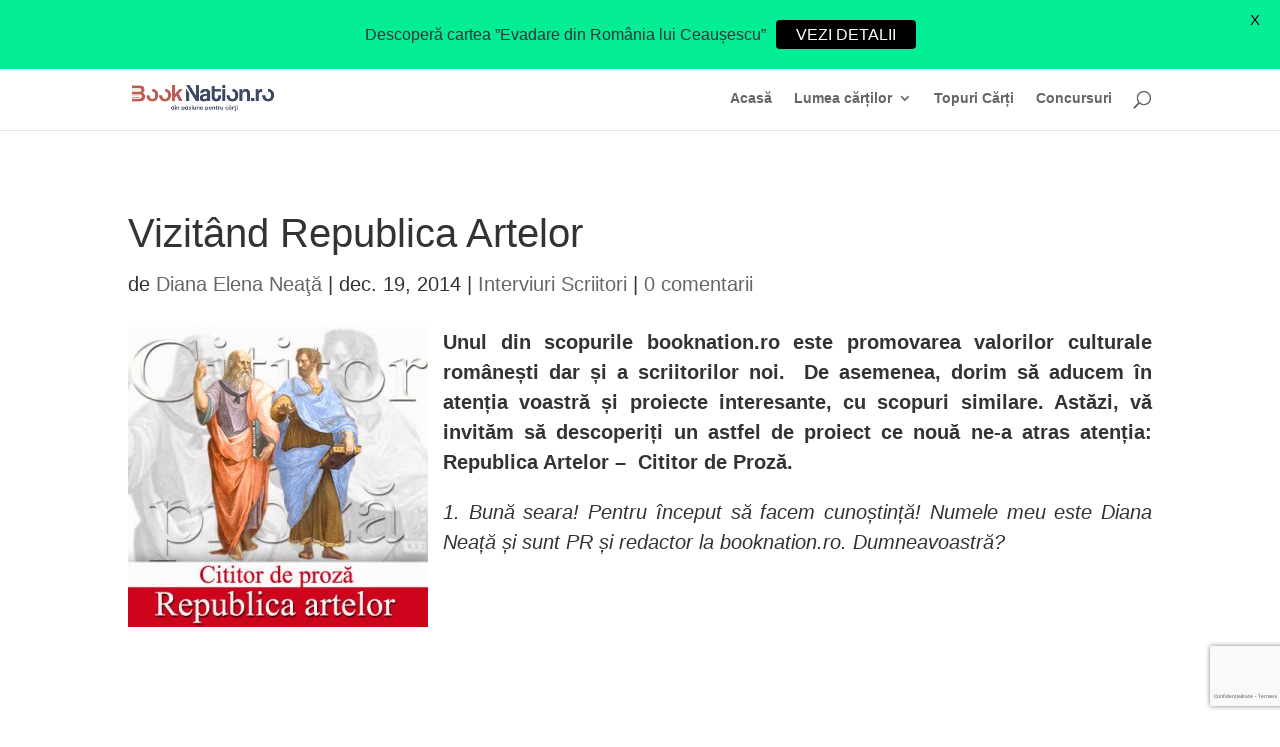

--- FILE ---
content_type: text/html; charset=UTF-8
request_url: https://booknation.ro/interviu-republica-artelor/
body_size: 51399
content:
<!DOCTYPE html><html lang="ro-RO"><head><meta charset="UTF-8" /><meta http-equiv="X-UA-Compatible" content="IE=edge"><link rel="pingback" href="https://booknation.ro/xmlrpc.php" /> <script type="9710b4cdd37aa394ea8a722e-text/javascript">document.documentElement.className = 'js';</script> <title>Vizitând Republica Artelor</title><meta name="description" content="Unul din scopurilebooknation.ro este promovarea valorilorculturaleromâneștidar și a scriitorilor noi. De asemenea, dorim să aducem în atenția voastră și proiecte interesante, cu scopuri similare.Astăzi, vă invităm să descoperiți un astfel de proiect ce nouă ne-a atras atenția: Republica Artelor"><meta name="robots" content="index, follow, max-snippet:-1, max-image-preview:large, max-video-preview:-1"><link rel="canonical" href="https://booknation.ro/interviu-republica-artelor/"><meta property="og:url" content="https://booknation.ro/interviu-republica-artelor/"><meta property="og:site_name" content="Booknation.ro"><meta property="og:locale" content="ro_RO"><meta property="og:type" content="article"><meta property="og:title" content="Vizitând Republica Artelor"><meta property="og:description" content="Unul din scopurilebooknation.ro este promovarea valorilorculturaleromâneștidar și a scriitorilor noi. De asemenea, dorim să aducem în atenția voastră și proiecte interesante, cu scopuri similare.Astăzi, vă invităm să descoperiți un astfel de proiect ce nouă ne-a atras atenția: Republica Artelor"><meta property="og:image" content="https://booknation.ro/wp-content/uploads/2014/12/cititor_proza_7_logo_retea.jpg"><meta property="og:image:secure_url" content="https://booknation.ro/wp-content/uploads/2014/12/cititor_proza_7_logo_retea.jpg"><meta property="og:image:width" content="400"><meta property="og:image:height" content="400"><meta name="twitter:card" content="summary"><meta name="twitter:title" content="Vizitând Republica Artelor"><meta name="twitter:description" content="Unul din scopurilebooknation.ro este promovarea valorilorculturaleromâneștidar și a scriitorilor noi. De asemenea, dorim să aducem în atenția voastră și proiecte interesante, cu scopuri similare.Astăzi, vă invităm să descoperiți un astfel de proiect ce nouă ne-a atras atenția: Republica Artelor"><meta name="twitter:image" content="https://booknation.ro/wp-content/uploads/2014/12/cititor_proza_7_logo_retea.jpg"><link rel='dns-prefetch' href='//www.google.com' /><link rel='dns-prefetch' href='//fonts.googleapis.com' /><link rel="alternate" type="application/rss+xml" title="Booknation.ro &raquo; Flux" href="https://booknation.ro/feed/" /><link rel="alternate" type="application/rss+xml" title="Booknation.ro &raquo; Flux comentarii" href="https://booknation.ro/comments/feed/" /><link rel="alternate" type="application/rss+xml" title="Flux comentarii Booknation.ro &raquo; Vizitând Republica Artelor" href="https://booknation.ro/interviu-republica-artelor/feed/" /> <script type="9710b4cdd37aa394ea8a722e-text/javascript">/*  */
window._wpemojiSettings = {"baseUrl":"https:\/\/s.w.org\/images\/core\/emoji\/16.0.1\/72x72\/","ext":".png","svgUrl":"https:\/\/s.w.org\/images\/core\/emoji\/16.0.1\/svg\/","svgExt":".svg","source":{"concatemoji":"https:\/\/booknation.ro\/wp-includes\/js\/wp-emoji-release.min.js?ver=6.8.3"}};
/*! This file is auto-generated */
!function(s,n){var o,i,e;function c(e){try{var t={supportTests:e,timestamp:(new Date).valueOf()};sessionStorage.setItem(o,JSON.stringify(t))}catch(e){}}function p(e,t,n){e.clearRect(0,0,e.canvas.width,e.canvas.height),e.fillText(t,0,0);var t=new Uint32Array(e.getImageData(0,0,e.canvas.width,e.canvas.height).data),a=(e.clearRect(0,0,e.canvas.width,e.canvas.height),e.fillText(n,0,0),new Uint32Array(e.getImageData(0,0,e.canvas.width,e.canvas.height).data));return t.every(function(e,t){return e===a[t]})}function u(e,t){e.clearRect(0,0,e.canvas.width,e.canvas.height),e.fillText(t,0,0);for(var n=e.getImageData(16,16,1,1),a=0;a<n.data.length;a++)if(0!==n.data[a])return!1;return!0}function f(e,t,n,a){switch(t){case"flag":return n(e,"\ud83c\udff3\ufe0f\u200d\u26a7\ufe0f","\ud83c\udff3\ufe0f\u200b\u26a7\ufe0f")?!1:!n(e,"\ud83c\udde8\ud83c\uddf6","\ud83c\udde8\u200b\ud83c\uddf6")&&!n(e,"\ud83c\udff4\udb40\udc67\udb40\udc62\udb40\udc65\udb40\udc6e\udb40\udc67\udb40\udc7f","\ud83c\udff4\u200b\udb40\udc67\u200b\udb40\udc62\u200b\udb40\udc65\u200b\udb40\udc6e\u200b\udb40\udc67\u200b\udb40\udc7f");case"emoji":return!a(e,"\ud83e\udedf")}return!1}function g(e,t,n,a){var r="undefined"!=typeof WorkerGlobalScope&&self instanceof WorkerGlobalScope?new OffscreenCanvas(300,150):s.createElement("canvas"),o=r.getContext("2d",{willReadFrequently:!0}),i=(o.textBaseline="top",o.font="600 32px Arial",{});return e.forEach(function(e){i[e]=t(o,e,n,a)}),i}function t(e){var t=s.createElement("script");t.src=e,t.defer=!0,s.head.appendChild(t)}"undefined"!=typeof Promise&&(o="wpEmojiSettingsSupports",i=["flag","emoji"],n.supports={everything:!0,everythingExceptFlag:!0},e=new Promise(function(e){s.addEventListener("DOMContentLoaded",e,{once:!0})}),new Promise(function(t){var n=function(){try{var e=JSON.parse(sessionStorage.getItem(o));if("object"==typeof e&&"number"==typeof e.timestamp&&(new Date).valueOf()<e.timestamp+604800&&"object"==typeof e.supportTests)return e.supportTests}catch(e){}return null}();if(!n){if("undefined"!=typeof Worker&&"undefined"!=typeof OffscreenCanvas&&"undefined"!=typeof URL&&URL.createObjectURL&&"undefined"!=typeof Blob)try{var e="postMessage("+g.toString()+"("+[JSON.stringify(i),f.toString(),p.toString(),u.toString()].join(",")+"));",a=new Blob([e],{type:"text/javascript"}),r=new Worker(URL.createObjectURL(a),{name:"wpTestEmojiSupports"});return void(r.onmessage=function(e){c(n=e.data),r.terminate(),t(n)})}catch(e){}c(n=g(i,f,p,u))}t(n)}).then(function(e){for(var t in e)n.supports[t]=e[t],n.supports.everything=n.supports.everything&&n.supports[t],"flag"!==t&&(n.supports.everythingExceptFlag=n.supports.everythingExceptFlag&&n.supports[t]);n.supports.everythingExceptFlag=n.supports.everythingExceptFlag&&!n.supports.flag,n.DOMReady=!1,n.readyCallback=function(){n.DOMReady=!0}}).then(function(){return e}).then(function(){var e;n.supports.everything||(n.readyCallback(),(e=n.source||{}).concatemoji?t(e.concatemoji):e.wpemoji&&e.twemoji&&(t(e.twemoji),t(e.wpemoji)))}))}((window,document),window._wpemojiSettings);
/*  */</script> <meta content="Divi Child v.1.0.0" name="generator"/><style id="litespeed-ccss">.material-icons{font-family:'Material Icons';font-weight:400;font-style:normal;font-size:24px;line-height:1;letter-spacing:normal;text-transform:none;display:inline-block;white-space:nowrap;word-wrap:normal;direction:ltr;-webkit-font-feature-settings:'liga';-webkit-font-smoothing:antialiased}html{overflow-y:overlay}body{font:normal 15px/normal -apple-system,BlinkMacSystemFont,"Segoe UI","Roboto","Oxygen","Ubuntu","Helvetica Neue",Arial,sans-serif}html{font-family:sans-serif;line-height:1.15;-ms-text-size-adjust:100%;-webkit-text-size-adjust:100%}body{margin:0}aside,footer,header,main,nav,section{display:block}b{font-weight:inherit;font-weight:bolder}small{font-size:80%}button,input,select{font:inherit}button,input{overflow:visible}button,select{text-transform:none}[type=submit],button,html [type=button]{-webkit-appearance:button}[type=button]::-moz-focus-inner,[type=submit]::-moz-focus-inner,button::-moz-focus-inner{border-style:none;padding:0}[type=button]:-moz-focusring,[type=submit]:-moz-focusring,button:-moz-focusring{outline:1px dotted ButtonText}[type=checkbox]{box-sizing:border-box;padding:0}::-webkit-input-placeholder{color:inherit;opacity:.54}::-webkit-file-upload-button{-webkit-appearance:button;font:inherit}html{box-sizing:border-box}*,:after,:before{box-sizing:inherit;box-sizing:border-box}html{font-size:16px;-ms-overflow-style:scrollbar}h3{margin-bottom:.5rem}ol,ul{margin-bottom:1rem}ol,ul{margin-top:0}ul ul{margin-bottom:0}a{text-decoration:none;color:#ff9800}.tvheader-logo a{display:block}a:not([href]):not([tabindex]){color:inherit;text-decoration:none}img{vertical-align:middle;border-style:none}a,button,input,label,select{touch-action:manipulation}table{border-collapse:collapse;background-color:transparent}th{text-align:left}label{display:inline-block}button,input,select{line-height:inherit}.h3,h3{font-family:inherit;font-weight:700;color:inherit}.h3,h3{font-size:1.125rem}small{font-size:80%;font-weight:400}.img-fluid{max-width:100%;height:auto}.container{margin-left:auto;margin-right:auto}.container:after{content:"";display:table;clear:both}@media (min-width:576px){.container{max-width:100%}}@media (min-width:768px){.container{width:100%;max-width:100%}}@media (min-width:992px){.container{width:960px;max-width:100%;padding-right:0;padding-left:0}}@media (min-width:1200px){.container{width:1170px;max-width:100%;padding-right:0;padding-left:0}}@media (min-width:1400px){.container{width:1380px;max-width:100%;padding-right:0;padding-left:0}}@media (min-width:1600px){.container{width:1800px;max-width:100%;padding-right:0;padding-left:0}}@media (min-width:1920px){.container{width:1800px;max-width:100%;padding-right:0;padding-left:0}}.container-fluid{margin-left:auto;margin-right:auto}.container-fluid:after{content:"";display:table;clear:both}.row:after{content:"";display:table;clear:both}.col-lg-2,.col-lg-3,.col-lg-6,.col-lg-8,.col-md-2,.col-md-6,.col-md-8,.col-md-12,.col-sm-6,.col-xl-2,.col-xl-3,.col-xl-6,.col-xl-8,.col-xs-12{position:relative;min-height:1px}@media (max-width:575px){.col-lg-2,.col-lg-3,.col-lg-6,.col-lg-8,.col-md-2,.col-md-6,.col-md-8,.col-md-12,.col-sm-6,.col-xl-2,.col-xl-3,.col-xl-6,.col-xl-8,.col-xs-12{padding-right:2px;padding-left:2px}}@media (min-width:576px){.col-lg-2,.col-lg-3,.col-lg-6,.col-lg-8,.col-md-2,.col-md-6,.col-md-8,.col-md-12,.col-sm-6,.col-xl-2,.col-xl-3,.col-xl-6,.col-xl-8,.col-xs-12{padding-right:5px;padding-left:5px}}@media (min-width:768px){.col-lg-2,.col-lg-3,.col-lg-6,.col-lg-8,.col-md-2,.col-md-6,.col-md-8,.col-md-12,.col-sm-6,.col-xl-2,.col-xl-3,.col-xl-6,.col-xl-8,.col-xs-12{padding-right:10px;padding-left:10px}}@media (min-width:992px){.col-lg-2,.col-lg-3,.col-lg-6,.col-lg-8,.col-md-2,.col-md-6,.col-md-8,.col-md-12,.col-sm-6,.col-xl-2,.col-xl-3,.col-xl-6,.col-xl-8,.col-xs-12{padding-right:15px;padding-left:15px}}@media (min-width:1200px){.col-lg-2,.col-lg-3,.col-lg-6,.col-lg-8,.col-md-2,.col-md-6,.col-md-8,.col-md-12,.col-sm-6,.col-xl-2,.col-xl-3,.col-xl-6,.col-xl-8,.col-xs-12{padding-right:15px;padding-left:15px}}.col-xs-12{float:left;width:100%}@media (min-width:576px){.col-sm-6{float:left;width:50%}}@media (min-width:768px){.col-md-2{float:left;width:16.66667%}.col-md-6{float:left;width:50%}.col-md-8{float:left;width:66.66667%}.col-md-12{float:left;width:100%}}@media (min-width:992px){.col-8-coloane{float:left;width:12.5%}.col-lg-2{float:left;width:16.66667%}.col-lg-3{float:left;width:25%}.col-lg-6{float:left;width:50%}.col-lg-8{float:left;width:66.66667%}}@media (min-width:1200px){.col-xl-2{float:left;width:16.66667%}.col-xl-3{float:left;width:25%}.col-xl-6{float:left;width:50%}.col-xl-8{float:left;width:66.66667%}}.table{width:100%;max-width:100%;margin-bottom:1rem}.table td,.table th{padding:.75rem;vertical-align:top;border-top:1px solid #eee}.table thead th{vertical-align:bottom;border-bottom:1px solid #eee}.table-bordered,.table-bordered td,.table-bordered th{border:1px solid #ececec}.table-bordered thead th{border-bottom-width:2px}.table-responsive{display:block;width:100%;min-height:0;overflow-x:auto}.btn{display:inline-block;font-weight:400;line-height:1.25;text-align:center;white-space:nowrap;vertical-align:middle;border:1px solid transparent;font-size:1rem;border-radius:0}.btn-primary{color:#fff;border-color:transparent}.collapse{display:none}.dropdown-item{display:block;width:100%;clear:both;font-weight:400;color:#373a3c;text-align:inherit;background:0 0;border:0}.breadcrumb{padding:.75rem 1rem;margin:1rem;list-style:none;border-radius:0}.breadcrumb:after{content:"";display:table;clear:both}.popover{position:absolute;top:0;z-index:1060;display:block;max-width:276px;padding:1px;font-family:-apple-system,BlinkMacSystemFont,"Open Sans","Segoe UI","Roboto","Oxygen","Ubuntu","Helvetica Neue",Arial,sans-serif;font-style:normal;font-weight:400;letter-spacing:normal;line-break:auto;line-height:1.5;text-align:left;text-align:start;text-decoration:none;text-shadow:none;text-transform:none;white-space:normal;word-break:normal;word-spacing:normal;font-size:.875rem;word-wrap:break-word;background-color:#fff;background-clip:padding-box;border:1px solid rgba(0,0,0,.2);border-radius:.3rem}.clearfix:after{content:"";display:table;clear:both}.float-xs-left{float:left!important}.float-xs-right{float:right!important}.sr-only{margin-right:5px;color:#7a7a7a}.text-lowercase{text-transform:lowercase!important}@media (min-width:576px){.hidden-sm-up{display:none!important}}@media (max-width:767px){.hidden-sm-down{display:none!important}}@media (min-width:768px){.hidden-md-up{display:none!important}}@media (max-width:991px){.hidden-md-down{display:none!important}}.material-icons{font-family:Material Icons;font-weight:400;font-style:normal;font-size:24px;display:inline-block;vertical-align:middle;width:1em;height:1em;line-height:1;text-transform:none;letter-spacing:normal;word-wrap:normal;white-space:nowrap;direction:ltr;-webkit-font-smoothing:antialiased;text-rendering:optimizeLegibility;-moz-osx-font-smoothing:grayscale;-webkit-font-feature-settings:"liga";font-feature-settings:"liga"}ul{list-style:none;padding-left:0;padding-right:0}.color{width:16px;height:16px;display:inline-block;margin:0 5px;border:1px solid rgba(0,0,0,.05);background-size:contain}.btn-primary{font-weight:500;background-color:#ff9800;padding:4px 10px}input::-webkit-input-placeholder{color:#7a7a7a}input::-moz-placeholder{color:#7a7a7a}input:-ms-input-placeholder{color:#7a7a7a}input:-moz-placeholder{color:#7a7a7a}.search-widget form{position:relative}.search-widget form input[type=text]{padding:10px 20px;color:#7a7a7a}.search-widget form button[type=submit]{outline:none}@media (max-width:767px){.header-top .search-widget{float:none;padding:0 .9375rem}.header-top .search-widget form{margin:0 auto}.header-top .search-widget form input[type=text]{min-width:inherit;background:#fff}}.top-menu a:not([data-depth="0"]){display:block}.top-menu a.dropdown-submenu{color:#232323;text-transform:uppercase;font-weight:600}.top-menu a[data-depth="1"]{padding:0 0 5px}.top-menu .collapse{display:inherit}.top-menu .sub-menu{box-shadow:2px 1px 11px 2px rgba(0,0,0,.1);border:none;width:auto;z-index:18;display:none}.top-menu .sub-menu.collapse{display:none}.top-menu .sub-menu ul[data-depth="1"]>li{float:left}.top-menu .popover{max-width:inherit;border-radius:0}.product-miniature .variant-links{position:relative;text-align:center;width:100%;top:-.25em;padding-top:.1875rem;min-height:2.5rem;background:#fff}.product-miniature .highlighted-informations{position:absolute;bottom:1.25rem;padding-top:.625rem;z-index:0;background:#fff;text-align:center;width:257px;height:3.125rem;box-shadow:0 -5px 10px -5px rgba(0,0,0,.2)}.product-miniature .count{color:#7a7a7a;font-weight:700;position:relative;bottom:.5rem}li.product-flag{display:block;position:absolute;font-weight:700;color:#fff;z-index:2}li.product-flag.on-sale{background:#f39d72;width:100%;display:none;text-align:center;margin:0;left:0;top:0}.block_newsletter form input{box-shadow:none}header{text-align:center}#header .logo{max-width:90%}#header .header-top{border-bottom:1px solid #eee;background:#003b56;padding-bottom:40px}.popover{font-family:inherit}#wrapper .breadcrumb{background-color:#fbfbfb;padding:0;margin:0}@media (max-width:575px){#wrapper .breadcrumb{margin:0}}#wrapper .breadcrumb[data-depth="1"]{display:none}#wrapper .breadcrumb ol{padding-left:15px;margin-bottom:0;line-height:40px;text-align:left;line-height:18px}#wrapper .breadcrumb ol li a span{font-size:14px}#wrapper .breadcrumb li{display:inline}#wrapper .breadcrumb li:after{content:"/";color:#7a7a7a;margin:.3125rem}#wrapper .breadcrumb li:last-child{content:"/";color:#7a7a7a;margin:0}#wrapper .breadcrumb li:last-child:after{content:""}@media (max-width:767px){#wrapper{box-shadow:none}#header .tvheader-top-outer{display:none}#header .header-top{background:#f1f1f1;padding-bottom:0}label{clear:both}.dropdown-item{padding-left:0}}.tvcontact-number-info{padding:0}.tvcontact-number-info{text-align:center}.tvcontact-number-info .tvcontact-wrapper{float:left;margin:0 10px;font-size:18px;white-space:nowrap}.tvcontact-number-info .tvcontact-company{color:#fff;margin:0 10px;font-size:19px;white-space:nowrap}.tvcontact-number-info .tvcontact-orders{color:#fff;margin:0 10px;font-size:13px;white-space:nowrap}@media (max-width:767px){#header .tvheader-top-info{border:none;display:block;margin-top:0}}.tvheader-top-info .tvcmswishlist{margin-left:15px}#header .tvcurrncy-lang-wrapper{margin:48px 0;float:right}#header .tvcms-header-bottom-menu .tvcurrncy-lang-wrapper{margin:0}#header .tvcurrncy-lang,#header .tvheader-nav3-right-block{padding:0}.tvheader-top-info .tvuser-info{margin-left:15px;float:left}.tvheader-top-info .tvuser-info span{color:#fff;font:400 14px/normal -apple-system,BlinkMacSystemFont,"Open Sans","Segoe UI","Roboto","Oxygen","Ubuntu","Helvetica Neue",Arial,sans-serif}.tvheader-top-info .tvuser-info i{color:#fff;font-size:30px}.tvheader-top-info .tvwishlist-name{position:relative}.tvheader-top-info .tvwishlist-name i{color:#222;font-size:20px}@media (min-width:768px) and (max-width:991px){#header .tvcurrncy-lang-wrapper{margin:5px 0}.tvheader-top-info .tvuser-info{margin-left:4px}.tvheader-top-info .tvuser-info span{font-size:14px}}@media (min-width:992px) and (max-width:1399px){.tvheader-top-info .tvuser-info{margin-left:2px}}.tvheader-top-info .tvwishlist-name i,.tvheader-top-info .tvdesktop-view-compare i,.tvcmsheader-shopping-cart .tvshopping-cart-icon i{color:#222;font-size:24px;line-height:28px;text-align:center;float:left}.tvcmsheader-shopping-cart .tvshopping-cart-icon i{color:#fff}.tvheader-top-info .tvcmsdesktop-view-compare,.tvheader-top-info .tvcmswishlist{float:left;margin:15px 9px;align-self:center}.tvheader-top-info .tvcmsdesktop-view-compare a,.tvheader-top-info .tvcmswishlist a{display:block;position:relative;text-align:center}.tvheader-top-info .tvcmswishlist .tvwishlist-top .tvwishlist-number,.tvheader-shopping-cart-wrapper .tvshopping-cart-inner,.tvheader-top-info .tvcmsdesktop-view-compare .tvdesktop-view-compare-name .count-product{width:16px;height:16px;background:#ff9800 none repeat scroll 0 0;font-size:11px;color:#fff;border-radius:100%;text-align:center;position:absolute;top:-8px;left:12px;display:block}.tvheader-shopping-cart-wrapper .tvshopping-cart-inner{position:static;background:0 0;font-size:14px;display:inline-block;width:auto;height:auto}#header .tvcmsheader-shopping-cart .tvshopping-cart-price{font-size:14px;color:#fff}#header .tvcmsheader-shopping-cart .tvshopping-cart-price span span{display:none}@media (min-width:768px){.tvheader-shopping-cart-wrapper .tvshopping-cart-icon,.tvheader-shopping-cart-wrapper .tvshopping-cart-inner{float:left;text-align:left}.tvheader-shopping-cart-wrapper .tvshopping-cart-inner{margin:5px 0}}@media (min-width:768px) and (max-width:991px){.tvheader-top-info .tvcmsdesktop-view-compare,.tvheader-top-info .tvcmswishlist{margin:15px 3px}}@media (min-width:768px) and (max-width:1199px){#header .tvcmsheader-shopping-cart .tvshopping-cart-price span span{display:none}}#index .tvcmsheader{background:#fff none repeat scroll 0 0;box-shadow:0 0 10px #00000010;position:relative}@media (max-width:767px){#index .tvcmsheader{box-shadow:none}}.tvcmsheader-shopping-cart{align-self:center;float:left;background:#ff9801;border-radius:0 40px 40px 0;height:55px;padding:14px 40px}.tvcmsheader-shopping-cart .blockcart{text-align:center;position:relative;display:inline-block;vertical-align:top}.tvcmsheader-shopping-cart .tvshopping-cart-icon a{text-align:center}.tvheader-shopping-cart-wrapper .tvshopping-cart-name{font-size:14px;color:#fff;text-transform:capitalize;display:none}.tvheader-shopping-cart-wrapper .tvshopping-cart-containt-box{position:relative;text-align:center}@media (max-width:767px){.tvcmsheader-top .tvheader-top{padding:0}.header-top.tvcmsheader-top{display:none}}@media (min-width:768px) and (max-width:991px){.tvcmsheader-shopping-cart{padding:14px 6px}}@media (min-width:1200px) and (max-width:1399px){.tvcmsheader-shopping-cart{padding:14px 25px}}@media (min-width:992px) and (max-width:1199px){.tvcmsheader-shopping-cart{padding:14px 9px}}.tvcmscart-show-dropdown{width:250px;z-index:100;position:absolute;display:block;top:41px;background:#fff none repeat scroll 0 0;right:15px;padding:5px 0 0;box-shadow:0 0 2px rgba(0,0,0,.2);display:none}.tvcmscart-show-dropdown:after{content:"";width:100%;height:4px;background:#000 none repeat scroll 0 0;position:absolute;top:0;left:0;z-index:1}.tvcmscart-show-dropdown .tvcart-no-product{padding:5px}.tvcmscart-show-dropdown:before{content:"";width:0;height:0;border-left:4px solid transparent;border-right:4px solid transparent;border-bottom:5px solid #000;position:absolute;top:-5px;right:15px;font-size:20px}@media (max-width:991px){.tvcmscart-show-dropdown{top:100%}}@media (max-width:430px){.tvcmscart-show-dropdown:before{right:32px}}.tvcmsheader-top .tvheader-top{position:relative}.tvcmsheader-search{margin:35px auto;width:90%;vertical-align:top;float:none;padding:0}@media (min-width:768px) and (max-width:991px){.tvcmsheader-search{margin:5px auto 5px;width:80%}}.tvcmsheader-search .tvheader-sarch-display{background:#ff9800;width:40px;height:40px;line-height:40px;text-align:center;display:none}.tvcmsheader-search .tvserach-header-display-wrappper{z-index:6}.tvcmsheader-search .tvheader-search-display-icon .tvsearch-open:after{font-size:21px;color:#fff;font-family:'Material Icons';content:'\e8b6'}@media (max-width:767px){.tvcmsheader-search .tvheader-search-display-icon .tvsearch-open:after{color:#000}}.tvcmsheader-search form{display:block;width:100%;height:45px;border:1px solid #e1e1e1;background:#fff;border-radius:40px}.tvcmsheader-search::-ms-expand{display:none}.tvcmsheader-search .tvcms-select-category{height:43px;float:left;border:none;font-size:12px;color:#666;text-transform:capitalize;font-weight:400;line-height:40px;background-color:transparent;padding:0 15px;background-position:right bottom 4px;background-repeat:no-repeat;text-align:left;width:15%;margin:0;box-sizing:border-box;-webkit-appearance:none;-moz-appearance:none}.tvcmsheader-search .tvcms-select-category:-moz-focusring{color:transparent;text-shadow:0 0 0 #000}.tvcmsheader-search .tvheader-top-search{float:left;padding:0;position:relative;width:73%}::-webkit-input-placeholder{color:#999}::-moz-placeholder{color:#999}:-ms-input-placeholder{color:#999}:-moz-placeholder{color:#999}.tvcmsheader-search .tvheader-top-search input{position:relative;background:0 0;height:44px;float:left;font-size:16px;color:#999999!important;width:100%;border:none}.tvcmsheader-search .tvheader-top-search-wrapper{width:12%;float:right}.tvcmsheader-search .tvheader-top-search-wrapper button{border:none;height:45px;line-height:45px;padding:0;margin-top:-1px;float:right;padding:0;background-color:#f5f5f5;width:100%;border-radius:0 40px 40px 0;border-left:1px solid #e1e1e1}.tvcmsheader-search .tvheader-top-search-wrapper button i{font-size:21px;color:#ff9800}.tvcmsheader-search .tvheader-top-search-wrapper button .tvserach-name{color:#fff;font-size:21px;display:none}.tvcms-mobile-search-bar{position:relative}.tvcms-mobile-search-bar .tvcmsheader-search .tvsearch-open{height:50px}.tvcmsheader-search select::-ms-expand{display:none}@media (min-width:991px) and (max-width:1199px){.tvcmsheader-search .tvheader-top-search input{font-size:13px}}@media (max-width:767px){.tvcmsheader-search{position:static;float:right;margin:5px 0}}@media (max-width:991px){.tvcmsheader-search .tvheader-top-search-wrapper button .tvserach-name{display:none}}@media (min-width:768px) and (max-width:1199px){.tvcmsheader-search .tvcms-select-category{width:20%;padding:0 10px}.tvcmsheader-search .tvheader-top-search-wrapper{width:15%}.tvcmsheader-search .tvheader-top-search{width:65%}}@media (max-width:767px){.tvcmsheader-search .tvcms-select-category{width:17%;padding:0 10px}.tvcmsheader-search .tvheader-top-search-wrapper{width:15%}.tvcms-mobile-search-bar{margin-bottom:20px}.tvcms-mobile-search-bar .tvcmsheader-search{padding:0;width:70%;margin:0;float:none;display:inline-block;vertical-align:top}.tvcmsheader-search .tvserach-header-display-wrappper{position:relative;width:100%;top:90%;display:inline-block}.tvcmsheader-search .tvheader-sarch-display{display:none;float:right;line-height:45px;background:0 0}.tvcmsheader-search .tvheader-top-search{width:68%}.tvcmsheader-search .tvheader-top-search input{border-color:transparent}}@media (max-width:575px){.tvcmsheader-search .tvcms-select-category{padding:0 7px}.tvcms-mobile-search-bar .tvcmsheader-search{width:90%}}.tvsearch-result{position:absolute;left:0;background-color:#fff;z-index:4;top:44px;width:100%}.tvcmsmain-slider-offer-banner{position:relative;background:#fff;z-index:1;position:relative;text-align:center}@media (max-width:767px){.tvcmsmain-slider-offer-banner{margin-top:15px}}.tvheader-logo a{width:100%;height:100%;display:block}.tvheader-logo{position:relative;height:120px;text-align:left;padding-left:0;padding-right:0}.tvheader-logo img{position:relative;top:50%;bottom:0;margin:auto;flex-shrink:0;-webkit-flex-shrink:0;max-width:70%;max-height:100%;left:0;transform:translateY(-50%)}@media (min-width:768px) and (max-width:991px){.tvheader-logo{height:100px;padding:20px 0}}.tvcms-horizontal-menu .tvheader-sub-menu ul li a.dropdown-item{color:#666;font:400 14px/normal -apple-system,BlinkMacSystemFont,"Open Sans","Segoe UI","Roboto","Oxygen","Ubuntu","Helvetica Neue",Arial,sans-serif;text-transform:capitalize}.tvcms-horizontal-menu .tvheader-sub-menu>ul>li>a.dropdown-submenu{color:#000;font:500 16px/normal -apple-system,BlinkMacSystemFont,"Open Sans","Segoe UI","Roboto","Oxygen","Ubuntu","Helvetica Neue",Arial,sans-serif;padding:0;margin-bottom:5px;text-transform:capitalize}@media (min-width:992px){#top-menu li .sub-menu{display:block!important;-webkit-transform:translateY(50px);-o-transform:translateY(50px);-ms-transform:translateY(50px);-moz-transform:translateY(50px);transform:translateY(50px);opacity:0;visibility:hidden;border-top:3px solid #000;position:absolute;top:auto!important}#top-menu li .sub-menu:before{content:"";width:0;height:0;border-left:8px solid transparent;border-right:8px solid transparent;border-bottom:8px solid #000;position:absolute;top:-10px;left:15px}}.tvcms-horizontal-menu>ul>li>a:after{background-color:#ff9800;z-index:-1;position:absolute;left:0;bottom:8px;margin:auto;right:0;width:90%;height:1px;display:block;-webkit-transform:scaleX(0);-o-transform:scaleX(0);-ms-transform:scaleX(0);-moz-transform:scaleX(0);transform:scaleX(0)}.tvcms-horizontal-menu>ul>li.current>a:after{-webkit-transform:scaleX(1);-o-transform:scaleX(1);-ms-transform:scaleX(1);-moz-transform:scaleX(1);transform:scaleX(1)}.tvcms-horizontal-menu>ul>li>a.tvhorizontal-menu-home i{font-size:18px;color:#fff;height:50px;line-height:50px;display:none}.tvcms-horizontal-menu>ul>li>a{color:#222;font:400 16px/55px -apple-system,BlinkMacSystemFont,"Open Sans","Segoe UI","Roboto","Oxygen","Ubuntu","Helvetica Neue",Arial,sans-serif;padding:0 5px!important;text-transform:capitalize;position:relative;z-index:1}.tvcms-horizontal-menu>ul>li .tvhorizontal-menu-drop-down-icon{color:#222;font-size:16px;margin:0 3px;float:right;height:50px;line-height:62px}.tvcms-horizontal-menu>ul>li.current>a,.tvcms-horizontal-menu>ul>li.current>a.tvhorizontal-menu-home i{color:#ff9800}.tvcms-horizontal-menu .tvheader-sub-menu ul{padding:0;overflow:hidden}@media (min-width:768px) and (max-width:991px){.tvcmsverticalmenu .tvallcategories-wrapper{padding:0 8px}.tvallcategories .tvallcategories-wrapper .tvall-Categories-icon{padding:0 8px 0 0}}@media (max-width:767px){.tvheader-bottom-menu{display:none}}@media (min-width:768px) and (max-width:991px){.tvcms-horizontal-menu>ul>li>a{font-size:16px;padding:0 5px!important}}.tvcmsverticalmenu .tvall-category-icon-two{float:left;display:none}.tvcmsverticalmenu .tvall-Categories-icon{float:right;margin:5px 0}.tvcmsverticalmenu .tvall-Categories-icon i{color:#fff;font-size:15px;line-height:normal;text-align:center}.tvcmsverticalmenu{padding:0}.tvcmsverticalmenu .tvallcategories-wrapper .tvall-Categories span{color:#fff;font-size:14px;text-transform:uppercase;font-weight:400;line-height:30px}.tvcmsverticalmenu .tvallcategories{width:100%;float:left}.tvcmsvertical-menu .tvverticalmenu-dropdown{background-color:#fff;padding:0 10px;position:absolute;text-align:left;top:100%;z-index:5;border:1px solid #eee;width:103.5%;height:auto!important;display:none;margin-top:40px;border-radius:10px;margin-left:-15px}.tvcmsvertical-menu .tvverticalmenu-dropdown li{width:100%}.tvheader-top-menu{z-index:3}.tvallcategories .tvallcategories-wrapper{background-color:#ff9800;color:#fff;position:relative;font:400 14px/normal -apple-system,BlinkMacSystemFont,"Open Sans","Segoe UI","Roboto","Oxygen","Ubuntu","Helvetica Neue",Arial,sans-serif;text-transform:uppercase;padding:13px 15px;border-radius:40px 0 0 40px;text-align:left;width:100%;display:inline-block;vertical-align:top}.tvallcategories .tvallcategories-wrapper .tvall-Categories-icon{float:left;padding:0 10px 0 0}.tvcms-horizontal-menu .tvheader-sub-menu{top:auto!important;padding:15px;max-width:250px}.top-menu .sub-menu ul[data-depth="1"]>li{margin:0 15px 0 0;font-size:13px;min-width:220px}.tvcms-horizontal-menu .tvheader-sub-menu li .dropdown-submenu{color:#323232;font-size:14px}.tvcms-horizontal-menu{margin:0;z-index:1;float:left}.tvcms-horizontal-menu>ul{overflow:hidden;height:56px;padding:0;margin-bottom:0;text-align:left}.tvcms-horizontal-menu>ul>li{float:none;display:inline-block}.tvcmsvertical-menu .tvverticalmenu-dropdown>li>a{color:#666;font-size:14px}.tv-mobile-view-header-menu{position:relative;z-index:0;height:45px}.tv-mobile-view-header-menu .tv-mobile-all-cetegories{width:60px;height:45px;background-color:#ff9800;border-radius:40px 0 0 40px;line-height:35px;text-align:center;display:block}.tv-mobile-view-header-menu .tv-mobile-all-cetegories i{color:#fff;line-height:32px!important}.tv-mobile-header-logo{margin:10px 0 30px;height:60px;position:relative}.tvmobile-view-menu .tvmobile-view-menu-icon .tvclose{display:none}@media (max-width:767px){.tvcms-logo-search{text-align:center;background:#003b56;padding-bottom:25px}}.tv-mobile-menu-dropdown{background:#fff none repeat scroll 0 0;position:absolute;top:100%;left:0;right:0;z-index:2;margin:0 30px;box-shadow:0 0 10px 5px rgba(0,0,0,.1)}.tv-mobile-menu-dropdown .tvmobile-toggle-menu{text-align:right;display:none}.tv-mobile-menu-dropdown .tvmobile-toggle-menu i{height:50px;width:50px;text-align:center;line-height:50px}.tv-mobile-menu-dropdown .tv-mobile-top-menu-wrapper{padding:15px;text-align:left}.tv-mobile-cart{margin:0;float:right;width:60px;height:45px;padding:0 10px;background:#ff9800 none repeat scroll 0 0;border-radius:0 40px 40px 0}.tv-mobile-user-info{height:50px;float:right;margin:0 12px}.tvheader-bottom-menu{position:absolute;z-index:3;left:0;right:0;bottom:-40px;background:#f5f5f5;height:80px;border:12px solid #fff;border-radius:40px;box-shadow:0 0 12px #00000030}.tvcmsheader-top-menu{background-color:#f5f5f5;box-shadow:0 0 10px #00000010;position:relative;z-index:5}.tvcms-header-bottom-menu{display:block;background:#fff}@media (max-width:767px){.tvshopping-cart-price{display:none}.tvcmsheader-top-menu{margin-top:-25px;width:calc(100% - 20px);border-radius:50px;border:5px solid #fff;height:56px}}.tvsticky-compare{background-color:#fff;box-shadow:0 0 2px rgba(0,0,0,.2);padding:0 10px;height:28px;text-transform:uppercase;border-radius:5px 0 0 5px;display:block;margin:10px 0;overflow:hidden}.tvsticky-compare i{color:#6f6f6f;font-size:16px;height:28px;line-height:28px;float:left}.tvsticky-compare .tvsticky-compare-name{color:#fff;font-size:10px;float:left;line-height:28px;margin:0 0 0 9px;opacity:1}.tvsticky-compare a{width:100%;display:inline-block}.tvheader-top-info .tvsticky-compare{display:none}.tvproduct-wrapper .pack.tvproduct-new-box .tvproduct-new-label{display:none}.tvproduct-wrapper .tvproduct-new-box{position:absolute;top:20px!important;left:20px;font:400 14px/18px -apple-system,BlinkMacSystemFont,"Open Sans","Segoe UI","Roboto","Oxygen","Ubuntu","Helvetica Neue",Arial,sans-serif;color:#222;text-transform:capitalize}.tvproduct-wrapper .tvproduct-new-box:after{content:"";display:block;float:left;position:absolute;top:0;right:-12px}.tvproduct-wrapper .tvproduct-color-theme{display:none}.tvproduct-wrapper .tvproduct-hover .tvproduct-quick-view span,.tvproduct-wrapper .tvproduct-wishlist span,.tvproduct-wrapper .tvproduct-wishlist span{display:none}.tvproduct-wrapper .tvproduct-hover .tvcompare-wrapper i{font-size:20px;color:#222;width:100%;height:100%;text-align:center}.tvproduct-wrapper .tvproduct-hover .tvproduct-compare span{display:none}.tvcms-main-title{position:relative}.tvcms-main-title .tvtitle{position:relative;font:600 30px/normal -apple-system,BlinkMacSystemFont,"Open Sans","Segoe UI","Roboto","Oxygen","Ubuntu","Helvetica Neue",Arial,sans-serif;color:#000;text-align:center;text-transform:uppercase}.tvcmstab-main-title{text-align:center}@media (min-width:992px) and (max-width:1399px){.tvcms-main-title .tvtitle{font-size:22px}}@media (min-width:768px) and (max-width:991px){.tvcms-main-title .tvtitle{font-size:18px}}@media (max-width:575px){.tvcms-main-title .tvtitle{font-size:18px}.tvcms-main-title{float:none;height:auto}}.tvfooter-mobile-title .collapse-icons .remove{display:none}.tvfooter-mobile-title .remove{display:none}.tvcmsheader .tvcmscontainer-layout{margin-left:auto;margin-right:auto}.tvcmsheader .tvcmscontainer-layout:after{content:"";display:table;clear:both}.material-icons.hide{display:none}#index #content-wrapper{margin-top:0}@media (max-width:575px){.tvcms-newsletter .tv-mobile-view-btn{background-color:transparent;color:#fff;font-weight:400;height:50px;padding:0;width:100%;vertical-align:top}}@media (max-width:767px){.tvcmsfooter .tvfooter-mobile-title span,.tvcmsfooter .title a{color:#fff;text-transform:uppercase;font:400 16px/normal -apple-system,BlinkMacSystemFont,"Open Sans","Segoe UI","Roboto","Oxygen","Ubuntu","Helvetica Neue",Arial,sans-serif}.tvcmsfooter .tvfooter-mobile-title i{color:#fff}}.tvcmsmobile-view-compare,.tvcmsmobile-view-wishlist{float:right;position:relative;margin:0 12px}.tvcmsmobile-view-compare i,.tvcmsmobile-view-wishlist i{color:#222;font-size:22px;line-height:50px;height:45px;vertical-align:top}.tvcmsmobile-view-compare .tvsticky-compare-name,.tvcmsmobile-view-wishlist .tvmobile-view-wishlist-count{position:absolute;top:7px;right:-6px;font-size:8px;background:#ff9800 none repeat scroll 0 0;width:15px;height:15px;line-height:15px;text-align:center;color:#fff;border-radius:100%;font-weight:600}.tvbottom-to-top{position:fixed;bottom:60px;right:20px;height:40px;width:40px;line-height:40px;box-shadow:0 0 10px #00000020;background-color:#ff9800;font-size:20px;z-index:99;border-radius:50%}.tvbottom-to-top i{color:#fff;width:100%;height:100%;line-height:35px}h3{margin-top:10px}.tvcontact-number-info{position:relative;top:50%;-ms-transform:translateY(-50%);transform:translateY(-50%);display:inline-block}.tvcontact-wrapper a{color:#fff}table.preturi td{padding:0}div.product-discounts-list{display:none;font-size:smaller}div.product-details-list{display:none;text-align:left;width:100%}.table-product-discounts-list thead tr th{width:33%;background:#fff;border:.1rem solid #f1f1f1}.table-product-discounts-list tbody tr{background:#f6f6f6}.table-product-discounts-list tbody tr:nth-of-type(2n){background:#fff}.table-product-discounts-list tbody tr td{border:.1rem solid #f1f1f1;white-space:nowrap;padding:.1rem .2rem}th.center{text-align:center}td.right{text-align:right}.user-info.tvuser-info-wrapper{margin-right:10px}@media (min-width:200px){.tvproduct-wrapper .tvproduct-hover .tvcompare-wrapper i{line-height:40px}.product-details-list{font-size:14px}.no-mobile{display:none}.top-logo.col-xs-12{height:70px;width:40%;display:block;margin:5px 0}}@media (min-width:576px){.top-logo.col-xs-12{height:70px;width:40%;display:block;margin:5px 0}}@media (min-width:992px){.product-details-list{margin:0}}@media (min-width:1200px){.product-details-list{margin:.5rem 0}}#subcategories{padding:15px 0 0;margin-left:15px}#subcategories ul{margin:0 0 0 -20px;display:inline-block}#subcategories ul li{float:left;width:147px;margin:0 0 15px 15px;text-align:center;height:180px}#subcategories ul li .subcategory-image{padding:5px;border:1px solid #d6d4d4;height:185px}#subcategories ul li .subcategory-image a{display:block}#subcategories ul li .subcategory-image a img{max-width:100%;vertical-align:top}#subcategories ul li .subcategory-name{color:#555454}@media (min-width:992px){.tvcmsvertical-menu{padding:0!important}}@media (min-width:768px) and (max-width:991px){.tvcmsverticalmenu{z-index:10!important}}.tvcmsvertical-menu{width:auto}.tvcmsvertical-menu ul{margin:0;line-height:35px}.tvcmsvertical-menu li.level-1{display:inline;left;}.tvcmsvertical-menu li.level-1.parent>a:before{position:absolute;right:0;top:0}.tvcmsvertical-menu ul li.level-1>a span{display:inline-block;vertical-align:middle;-webkit-transform:translateZ(0);transform:translateZ(0);box-shadow:0 0 1px rgba(0,0,0,0);-webkit-backface-visibility:hidden;backface-visibility:hidden;-moz-osx-font-smoothing:grayscale;position:relative;overflow:hidden}.tvcmsvertical-menu li.level-1>a{line-height:16px;position:relative}#header .tvcmsvertical-menu ul li.level-1>a{display:block;font-weight:600;border-bottom:1px solid #e1e1e1;color:#333;font-size:14px;padding:15px 0 10px 10px;text-transform:capitalize}#header .tvcmsvertical-menu ul li:last-child a{border-bottom:none}.tvcmsvertical-menu li.level-1{clear:both;display:flex;position:relative}.tvcmsvertical-menu .menu-dropdown li a{display:block;line-height:35px;padding:0;width:100%}.tvcmsvertical-menu .menu-dropdown li:first-child>a{border-top:none}.clearfix{clear:both}#header .tvcmsvertical-menu ul li.level-1 ul li a{position:relative;font-size:15px;color:#7a7a7a;font-weight:600;padding:0 15px}@media (min-width:768px){.tvcmsvertical-menu .menu-dropdown{min-height:50px;display:block;opacity:0;left:100%;filter:alpha(opacity=0);transform:translate(20px,0);-webkit-transform:translate(20px,0);-moz-transform:translate(20px,0);-o-transform:translate(20px,0);-ms-transform:translate(20px,0);visibility:hidden}.tvcmsvertical-menu li.level-1{padding:0}.tvcmsvertical-menu li.level-1 .tvvertical-menu-dropdown-icon1{font-size:12px;color:#222;margin-right:10px}.tvcmsvertical-menu li.level-1 .tvvertical-menu-dropdown-icon{line-height:23px;float:right;margin-right:15px}.tvcmsvertical-menu li.level-1 .tvvertical-menu-dropdown-icon,.tvcmsvertical-menu li.level-1 .tvvertical-menu-dropdown-icon1{font-size:16px}.tvcmsvertical-menu .menu-dropdown{padding:15px 0!important}.tvcmsvertical-menu li.level-1.parent>a{z-index:1001}.tvcmsvertical-menu .menu-dropdown{position:absolute;z-index:1000;background:#fff;border:1px solid #e8e8e8;width:100%;padding:15px}}@media (max-width:767px){.tvcmsvertical-menu li.level-1{position:relative;padding:10px 20px;border-bottom:1px solid #f2f2f2;width:100%;background:#fff;color:#000;overflow:hidden}.tvcmsvertical-menu li.level-2{position:relative;padding:10px 20px;width:100%;background:#fff;color#000}.tvcmsvertical-menu .menu-dropdown{display:none}.tvcmsvertical-menu li.level-1>a{padding:0;color:#000!important;line-height:22px;border:none}.tvcmsvertical-menu ul li ul{background:#fff;width:100%!important;margin-top:15px}.tvcmsvertical-menu ul li.level-1 ul li a{color:#666}}@media only screen and (max-width:767px){.tvcmsvertical-menu .menu-content{background:#fff;box-shadow:0 2px 8px rgba(0,0,0,.16);min-height:0}.tvcmsvertical-menu li.level-1.parent>a:before{display:none}}.gdpr-consent-tabs{position:relative;width:90%;margin:2em auto;background:#fff}@media only screen and (min-width:650px){.gdpr-consent-tabs{max-width:630px;padding:12px 8px;margin-top:0;margin-bottom:0}}.gdpr-consent-tabs:after{content:"";display:table;clear:both}.gdpr-consent-tabs:after{position:absolute;top:0;right:0;height:60px;width:50px;z-index:1;background:-webkit-linear-gradient(right,#f8f7ee,rgba(248,247,238,0));background:linear-gradient(to left,#f8f7ee,rgba(248,247,238,0));visibility:visible;opacity:1;display:none}.gdpr-consent-tabs nav{overflow:auto;-webkit-overflow-scrolling:touch;background:#f8f7ee;box-shadow:inset 0 -2px 3px rgba(203,196,130,.06)}@media only screen and (min-width:768px){.gdpr-consent-tabs:after{display:none}}.gdpr-consent-tabs-navigation{width:360px;margin-bottom:0;width:auto;background-color:#fff;box-shadow:inset 0 -2px 3px rgba(203,196,130,.06)}.gdpr-consent-tabs-navigation:after{content:"";display:table;clear:both}.gdpr-consent-tabs-navigation li{float:left;width:100%}.gdpr-consent-tabs-navigation a{position:relative;display:block;-webkit-font-smoothing:antialiased;-moz-osx-font-smoothing:grayscale;font-weight:500;line-height:initial;color:#000;width:auto;text-align:left;font-size:.75rem;padding:.75rem .438rem;padding-left:35px;background:#dbdbdb;border-bottom:1px solid #ccc;border-right:1px solid #ccc}.gdpr-consent-tabs-navigation a.selected{background-color:#ffffff!important;box-shadow:inset 0 2px 0 #f05451;color:#000}.gdpr-consent-tabs-navigation a[data-content=store]:before{background-position:0 0}@media only screen and (min-width:768px){.gdpr-consent-tabs-navigation a:before{top:22px}}@media only screen and (min-width:960px){.gdpr-consent-tabs-navigation a:before{top:50%;margin-top:-10px;margin-left:0;left:38px}}.gdpr-consent-tabs-content{background:#fff}.gdpr-consent-tabs-content li{display:none;padding:1em}.gdpr-consent-tabs-content li.selected{display:block;-webkit-animation:gdpr-consent-fade-in .5s;-moz-animation:gdpr-consent-fade-in .5s;animation:gdpr-consent-fade-in .5s}.gdpr-consent-tabs-content li p{font-size:.688rem;line-height:1.6;color:#000;margin-bottom:.75em}@media only screen and (min-width:960px){.gdpr-consent-tabs-content{min-height:0}}@-webkit-keyframes gdpr-consent-fade-in{0%{opacity:0}100%{opacity:1}}@-moz-keyframes gdpr-consent-fade-in{0%{opacity:0}100%{opacity:1}}@keyframes gdpr-consent-fade-in{0%{opacity:0}100%{opacity:1}}#gdpr-check-all-modules{display:inline-block;color:#042c5c;text-decoration-style:dashed;border-bottom:1px dashed #04346d;font-weight:600}.gdpr-consent-tabs-content .table-responsive td:nth-child(1){width:120px;text-align:center}.gdpr-consent-tabs-content .table-responsive td:last-child{width:75px;text-align:center}@media only screen and (min-width:650px){.gdpr-consent-tabs nav{width:115px;display:inline-block;vertical-align:top;max-height:400px;z-index:1;position:relative;float:none;background:0 0;box-shadow:none}.gdpr-consent-tabs-content{width:calc(100% - 120px);display:inline-block;position:relative;margin-bottom:5px;max-height:430px}.gdpr-consent-tabs-content:before{content:"";width:1px;height:90%;background:#dbdbdb;position:absolute;top:10px;left:-1px}.gdpr-consent-tabs-content li{overflow-y:auto;max-height:165px;height:165px;overflow-x:hidden;padding:0;padding-right:1em;padding-left:1em;padding-top:10px;padding-bottom:10px}.gdpr-consent-tabs-navigation a.selected{box-shadow:none;border-right:none}.gdpr-consent-tabs-content .table-responsive td.td_description .description{max-width:200px}.gdpr-consent-tabs-navigation li{width:calc(100% - 0px)}}.gdpr-consent-tabs-content li h3{padding:15px 0;background:#fff;background:-moz-linear-gradient(right,#fff,#59b0cd);background:-webkit-linear-gradient(right,#fff,#59b0cd);background:linear-gradient(to right,#fff,#59b0cd);margin-right:-16px}.gdpr-consent-tabs-navigation a[data-content=store]{text-decoration:underline}.gdpr-consent-tabs #gdpr-available-count{margin-right:5px;font-weight:600}.gdpr-consent-tabs #gdpr-selected-count{font-weight:600;color:#006131}.gdpr-consent-tabs-content .table-responsive{margin-bottom:15px;border-bottom:1px solid #c8c8c8;box-shadow:1px 1px 5px #dbdbdb;display:table}.gdpr-consent-tabs-content .table-responsive th,.gdpr-consent-tabs-content .table-responsive td{line-height:initial;padding:4px 5px}.gdpr-consent-tabs-content .table-responsive td{vertical-align:middle;font-size:11px;background:#f4f4f4}.gdpr-consent-tabs-content .table-responsive th{text-align:center;line-height:13px}.gdpr-consent-tabs-content .table-responsive th,.gdpr-consent-tabs-content .table-responsive td{border:1px solid #ccc}.gdpr-consent-tabs-content .table-responsive td.td_description .description{overflow:hidden;text-overflow:ellipsis;white-space:nowrap;display:inline-block}.gdpr-consent-tabs-content .table-responsive td.td_description{vertical-align:middle}.gdpr-consent-tabs-content .table-responsive td.td_checkbox{vertical-align:middle}.gdpr-consent-tabs-content .module-cookies-chkbox{vertical-align:text-top;margin-right:4px}.gdpr-consent-tabs-content .module-cookies-chkbox+label{margin-bottom:0;font-size:12px;vertical-align:bottom}.gdpr-consent-tabs-content .table-responsive td.td_description .tooltiptext{visibility:hidden;width:calc(100% - 170px);background-color:#fff;color:#000;text-align:left;border-radius:6px;padding:25px;position:absolute;z-index:1;margin-top:27px;right:16px;font-size:12px}.gdpr-consent-tabs-content .table-responsive td.td_description .tooltiptext:after{content:"";position:absolute;top:100%;left:50%;margin-left:-10px;border-width:10px;border-style:solid;border-color:#0095c7 transparent transparent}.gdpr-consent-tabs-content .div_necessary .table-responsive td.td_checkbox label{font-weight:700;color:#008300}.gdpr-consent-tabs .div_summary_checkboxes+.div_hide_show .show_details,.gdpr-consent-tabs .div_summary_checkboxes+.div_hide_show .hide_details{padding-right:13px;display:inline-block;font-size:13px;position:relative}.gdpr-consent-tabs .div_summary_checkboxes+.div_hide_show .hide_details,.gdpr-consent-tabs .div_center_area{display:none}.gdpr-consent-tabs .div_summary_checkboxes+.div_hide_show .show_details:after,.gdpr-consent-tabs .div_summary_checkboxes+.div_hide_show .hide_details:after{width:9px;height:6px}.gdpr-consent-tabs .div_summary_checkboxes+.div_hide_show .show_details:after{background-position:-5px -76px}.gdpr-consent-tabs .div_summary_checkboxes+.div_hide_show .hide_details:after{background-position:-5px -87px}.gdpr-consent-tabs .div_summary_checkboxes .div_cookie_category{padding-right:13px;display:inline-block;font-size:13px;position:relative}.gdpr-consent-tabs .div_summary_checkboxes+.div_hide_show{padding:4px 0 4px 4px;background-color:#f6f6f9;border:1px solid #ccc;border-left:none;display:inline-block;vertical-align:bottom;font-size:13px;position:relative;width:auto}.gdpr-consent-tabs .div_summary_checkboxes{border:1px solid #ccc;padding:4px 3px 3px 9px;-webkit-border-radius:4px 0 0 4px;-moz-border-radius:4px 0 0 4px;border-radius:4px 0 0 4px;text-align:left;vertical-align:top;margin-top:10px;display:inline-block}.gdpr-consent-tabs .div_summary_checkboxes+.div_hide_show .show_details:after,.gdpr-consent-tabs .div_summary_checkboxes+.div_hide_show .hide_details:after,.gdpr-consent-tabs .div_summary_checkboxes .div_cookie_category>span:before{background-image:url([data-uri]);content:"";display:inline-block;margin-left:5px;margin-bottom:1px}.gdpr-consent-tabs .div_summary_checkboxes .div_cookie_category>span:before{margin-left:0;margin-right:3px;width:14px;height:14px;margin-bottom:-1px}.gdpr-consent-tabs .div_summary_checkboxes .div_cookie_category>span.necessary:before{background-position:-5px 0}@media only screen and (max-width:649px){.gdpr-consent-tabs-content{max-height:420px;height:initial!important;margin-bottom:0}.gdpr-consent-tabs-content li .div_text{overflow-y:auto;max-height:205px;overflow-x:hidden}.gdpr-consent-tabs-content li h3{font-size:17px;padding:8px 0}.gdpr-consent-tabs-content .table-responsive{max-height:130px}.gdpr-consent-tabs-content .table-responsive td.td_description .tooltiptext{width:calc(100% - 32px);margin-top:15px}}.gdpr-consent-tabs-content .table-responsive tr td.td_description .description:before{content:"add";font-family:"Material Icons";position:absolute;font-size:16px;font-weight:400;text-align:center;color:#000;right:0}@media only screen and (min-width:992px){.gdpr-consent-tabs-content .table-responsive tr td.td_description .description:before{display:none}.gdpr-consent-tabs-content .table-responsive td.td_description .description{width:initial!important}}@media only screen and (max-width:992px){.gdpr-consent-tabs-content .table-responsive tr td.td_description .description{padding-right:20px;position:relative}.gdpr-consent-tabs-content .table-responsive tr:not(.active) td.td_description .tooltiptext{visibility:hidden}}.gdpr-consent-tabs-content li h3{margin-top:0;color:#232323;font-weight:700;font-size:18px;display:none}.gdpr-consent-tabs-content li p{font-size:11px}.gdpr-consent-tabs-content li .cookie_cat_description{margin-bottom:5px;line-height:13px;color:#2a2a2a}.gdpr-consent-tabs-content li .cookie_cat_description:empty{display:none}.gdpr-consent-tabs-navigation a{font-size:12px;padding:6px 6px 7px;background-color:#f6f6f9}.gdpr-consent-tabs-content .table-responsive td{color:#232323}.gdpr-consent-tabs-content .table-responsive td.td_description .description{line-height:15px;vertical-align:middle}.gdpr-consent-tabs-content .table-responsive td.td_description .description{display:block}@media only screen and (max-width:649px){.gdpr-consent-tabs-content li{padding:16px}}.gdpr-consent-tabs-content .table-responsive tr td.td_description .description:before{content:"+";font-family:initial;position:absolute;font-size:16px;font-weight:600}.gdpr-consent-tabs .div_control_your_privacy p,.gdpr-consent-tabs .div_control_your_privacy .div_text{font-size:12px;margin-bottom:3px!important;color:#000}.gdpr-consent-tabs .div_control_your_privacy h3{font-size:15px;color:#232323;font-weight:600}.gdpr-consent-tabs .div_top_buttons{margin:10px 0}.gdpr-consent-tabs .div_center_area{border:1px solid #ccc;border-bottom:4px solid #ccc}@media (max-width:767px){.gdpr-consent-tabs .div_summary_checkboxes+.div_hide_show{width:103px}.gdpr-consent-tabs .div_summary_checkboxes .div_cookie_category{padding-right:11px}.gdpr-consent-tabs .div_summary_checkboxes .div_cookie_category,.gdpr-consent-tabs .div_summary_checkboxes+.div_hide_show .show_details,.gdpr-consent-tabs .div_summary_checkboxes+.div_hide_show .hide_details{font-size:12px}.gdpr-consent-tabs{max-width:640px}.gdpr-consent-tabs-content .table-responsive td.td_description .description{max-width:130px}}@media only screen and (max-width:649px){.gdpr-consent-tabs-navigation li{width:initial}.gdpr-consent-tabs .div_center_area{border:none;border-bottom:4px solid #ccc}.gdpr-consent-tabs-navigation a.selected{border-bottom-color:#fff;z-index:1}.gdpr-consent-tabs-navigation a{border-left:1px solid #ccc;border-top:1px solid #ccc;border-top-left-radius:4px;border-top-right-radius:4px;padding:5px 6px 3px}.gdpr-consent-tabs-content li{padding-bottom:0;padding-left:0;padding-right:0}.gdpr-consent-tabs .div_center_area nav{position:relative}.gdpr-consent-tabs .div_center_area nav:after{content:"";position:absolute;bottom:0;margin:auto;left:0;height:1px;width:100%;background-color:#ccc}.gdpr-consent-tabs-content li{overflow-y:auto;max-height:165px;height:165px;overflow-x:hidden;padding:0;padding-right:1em;padding-left:1em;padding-top:10px;padding-bottom:10px}.gdpr-consent-tabs .div_summary_checkboxes+.div_hide_show{width:100%;text-align:center;border-left:1px solid #ccc;border-bottom-left-radius:4px;border-bottom-right-radius:4px;padding:0}.gdpr-consent-tabs .div_summary_checkboxes{display:block;border-bottom-left-radius:0;border-top-right-radius:4px}.gdpr-consent-tabs .div_summary_checkboxes .div_cookie_category{width:33%}.gdpr-consent-tabs{max-height:70vh;overflow-y:auto;position:initial}.gdpr-consent-tabs .div_summary_checkboxes+.div_hide_show .show_details{display:block}.gdpr-consent-tabs-content li .div_text{overflow-x:auto}}@media only screen and (max-width:530px){.gdpr-consent-tabs-navigation li{width:100%}.gdpr-consent-tabs-navigation a{border-top-left-radius:3px;border-top-right-radius:3px}}@media only screen and (max-width:380px){.gdpr-consent-tabs .div_summary_checkboxes .div_cookie_category{width:50%}}.gdpr-consent-tabs{padding:12px 8px}.gdpr-consent-tabs #close-gdpr-consent{background:#068cb9}.gdpr-consent-tabs .div_accept_moreinfo{text-align:right}.gdpr-consent-tabs .div_accept_moreinfo .span_moreinfo{font-size:12px;color:#fff;position:relative;margin-bottom:5px;display:inline-block}.gdpr-consent-tabs .div_accept_moreinfo .span_moreinfo:after{background-image:url([data-uri]);content:"";display:inline-block;margin-left:5px;margin-bottom:1px;background-position:-5px -76px;width:9px;height:6px;opacity:.8}.gdpr-consent-tabs .div_accept_moreinfo button#accept-all-gdpr{white-space:nowrap;text-align:center;border:none;vertical-align:top;text-decoration:none;background:green;color:#fff;height:23px;line-height:23px;font-size:13px;padding:0 20px;margin-left:15px}.gdpr-consent-tabs .div_show_moreinfo{display:none;background:#fff;padding:0 10px 10px;margin-top:12px}.gdpr-consent-tabs-v2{width:100%;max-width:none;padding:12px 25px;background-color:rgba(0,0,0,.8)}.gdpr-consent-tabs-v2 .h3_popuptitle{color:#fff}.gdpr-consent-tabs-v2 .div_control_your_privacy{display:inline-block;width:calc(100% - 230px)}.gdpr-consent-tabs-v2 .div_accept_moreinfo{display:inline-block;width:225px}.gdpr-consent-tabs-v2 .div_summary_checkboxes+.div_hide_show{vertical-align:top;margin-top:10px}@media (min-width:992px){.gdpr-consent-tabs-v2 .div_top_buttons{display:inline-block;float:right;margin-top:0;position:relative;top:13px}}.gdpr-consent-tabs-v2 #close-gdpr-consent{margin-left:20px}@media (max-width:767px){.gdpr-consent-tabs-v2 .div_control_your_privacy{width:100%}.gdpr-consent-tabs-v2 .div_accept_moreinfo{width:100%;text-align:right}}@media only screen and (max-width:649px){.gdpr-consent-tabs .div_show_moreinfo{padding-top:5px}.gdpr-consent-tabs-v2 .div_summary_checkboxes+.div_hide_show{margin-top:0}.gdpr-consent-tabs-v2{margin-top:0;margin-bottom:0}}.gdpr-consent-tabs-v2 .div_show_moreinfo .div_hide_show{color:#232323}.gdpr-consent-tabs-v2 #gdpr-selected-count{color:green}.gdpr-consent-tabs-v2 .div_control_your_privacy p,.gdpr-consent-tabs-v2 .div_control_your_privacy .div_text,.gdpr-consent-tabs-v2 .div_control_your_privacy .h3_popuptitle{color:#fff}.gdpr-consent-tabs-v2 .div_center_area{margin-top:10px}.gdpr-consent-tabs-v2 .div_summary_checkboxes{border-top-right-radius:4px;border-bottom-right-radius:4px}.gdpr-consent-tabs-v2 .div_center_area{display:block}@media only screen and (max-width:649px){.gdpr-consent-tabs-v2 .div_summary_checkboxes{border-bottom-left-radius:4px;border-bottom-right-radius:4px}}.gdpr-consent-tabs-v2 .div_show_moreinfo .div_hide_show{display:none}#content-wrapper{margin-top:15px}#content-wrapper{padding-right:0}@media (max-width:767px){#content-wrapper{padding:0 15px}}@media (min-width:768px){#wrapper{margin-top:50px}}@media (max-width:767px){#wrapper{margin-top:0}}#index #wrapper{margin-top:0}.tvcmsnews-event .post_thumbnail a{width:100%;height:100%;display:block;position:relative}.tvcmsnews-event .tvnews-event-username i{display:none}.tvcmsnews-event .blog_mask_content{display:none}.page-home .tvcmscustomer-services{margin-top:50px}.tvcmscustomer-services{clear:both;padding:0 0 20px;background:#fff}.tvcmscustomer-services .tvservice-inner{padding:0;overflow:hidden}.tvcmscustomer-services .tvservices{background:#fff none repeat scroll 0 0;border:1px solid #e0e0e0;border-radius:10px;margin-bottom:5px}.tvcmscustomer-services .tvservices-img{width:80px;height:80px;border:3px solid #003b56;border-radius:50%;padding:12px;text-align:center;float:left;margin-right:15px}@media (max-width:575px){.tvcmscustomer-services .tvservices-img{width:70px;height:70px;padding:7px}.tvcmscustomer-services .tvservices-img-wrapper{padding:2px 0}.tvservice-inner .col-xs-12{width:25%}}@media (min-width:576px){.tvcmscustomer-services .tvservices-img-wrapper{text-align:left;padding:10px;overflow:hidden;min-height:101px}}.tvcmscustomer-services .tvservices-info{position:relative;z-index:1;display:block;margin-top:5px;overflow:hidden}.tvcmscustomer-services .tvservices-title{color:#000;font:600 14px/22px -apple-system,BlinkMacSystemFont,"Segoe UI","Roboto","Oxygen","Ubuntu","Helvetica Neue",Arial,sans-serif;display:block;margin-bottom:5px;text-transform:uppercase;height:calc(19px*2);overflow:hidden;-webkit-line-clamp:1;text-overflow:ellipsis;line-height:19px}.tvcmscustomer-services .tvservice-dec{color:#666;font:400 13px/18px -apple-system,BlinkMacSystemFont,"Segoe UI","Roboto","Oxygen","Ubuntu","Helvetica Neue",Arial,sans-serif;height:calc(13px*3);overflow:hidden;-webkit-line-clamp:1;display:-webkit-box;text-overflow:ellipsis}@media (min-width:576px) and (max-width:991px){.tvcmscustomer-services .tvservice-dec{font-size:12px}}@media (min-width:768px){.tvcmscustomer-services .tvservice-inner{margin-right:-15px;margin-left:-15px}}@media (max-width:991px){.tvservices-center:nth-child(1),.tvservices-center:nth-child(2){margin-bottom:5px}.tvcmscustomer-services .tvservice-inner{text-align:center}.tvservices-center:last-child{float:none;display:inline-block}.tvcmscustomer-services .tvservices-img-wrapper{text-align:center}.tvcmscustomer-services .tvservices-img{float:none;margin:auto}}.tvcmswishlist{padding:0}@media (max-width:767px){.table{display:block;width:100%;min-height:0;overflow-x:auto}}#index .tvcmspage-footer-link{display:none}.tvcmspage-footer-link{padding:0}</style><script data-optimized="1" src="https://booknation.ro/wp-content/plugins/litespeed-cache/assets/js/css_async.min.js" type="9710b4cdd37aa394ea8a722e-text/javascript"></script> <style id='wp-emoji-styles-inline-css' type='text/css'>img.wp-smiley, img.emoji {
		display: inline !important;
		border: none !important;
		box-shadow: none !important;
		height: 1em !important;
		width: 1em !important;
		margin: 0 0.07em !important;
		vertical-align: -0.1em !important;
		background: none !important;
		padding: 0 !important;
	}</style><script src="/cdn-cgi/scripts/7d0fa10a/cloudflare-static/rocket-loader.min.js" data-cf-settings="9710b4cdd37aa394ea8a722e-|49"></script><link data-asynced="1" as="style" onload="this.onload=null;this.rel='stylesheet'"  rel='preload' id='wp-block-library-css' href='https://booknation.ro/wp-includes/css/dist/block-library/style.min.css?ver=6.8.3' type='text/css' media='all' /><noscript><link rel='stylesheet' href='https://booknation.ro/wp-includes/css/dist/block-library/style.min.css?ver=6.8.3' type='text/css' media='all' /></noscript><style id='wp-block-library-theme-inline-css' type='text/css'>.wp-block-audio :where(figcaption){color:#555;font-size:13px;text-align:center}.is-dark-theme .wp-block-audio :where(figcaption){color:#ffffffa6}.wp-block-audio{margin:0 0 1em}.wp-block-code{border:1px solid #ccc;border-radius:4px;font-family:Menlo,Consolas,monaco,monospace;padding:.8em 1em}.wp-block-embed :where(figcaption){color:#555;font-size:13px;text-align:center}.is-dark-theme .wp-block-embed :where(figcaption){color:#ffffffa6}.wp-block-embed{margin:0 0 1em}.blocks-gallery-caption{color:#555;font-size:13px;text-align:center}.is-dark-theme .blocks-gallery-caption{color:#ffffffa6}:root :where(.wp-block-image figcaption){color:#555;font-size:13px;text-align:center}.is-dark-theme :root :where(.wp-block-image figcaption){color:#ffffffa6}.wp-block-image{margin:0 0 1em}.wp-block-pullquote{border-bottom:4px solid;border-top:4px solid;color:currentColor;margin-bottom:1.75em}.wp-block-pullquote cite,.wp-block-pullquote footer,.wp-block-pullquote__citation{color:currentColor;font-size:.8125em;font-style:normal;text-transform:uppercase}.wp-block-quote{border-left:.25em solid;margin:0 0 1.75em;padding-left:1em}.wp-block-quote cite,.wp-block-quote footer{color:currentColor;font-size:.8125em;font-style:normal;position:relative}.wp-block-quote:where(.has-text-align-right){border-left:none;border-right:.25em solid;padding-left:0;padding-right:1em}.wp-block-quote:where(.has-text-align-center){border:none;padding-left:0}.wp-block-quote.is-large,.wp-block-quote.is-style-large,.wp-block-quote:where(.is-style-plain){border:none}.wp-block-search .wp-block-search__label{font-weight:700}.wp-block-search__button{border:1px solid #ccc;padding:.375em .625em}:where(.wp-block-group.has-background){padding:1.25em 2.375em}.wp-block-separator.has-css-opacity{opacity:.4}.wp-block-separator{border:none;border-bottom:2px solid;margin-left:auto;margin-right:auto}.wp-block-separator.has-alpha-channel-opacity{opacity:1}.wp-block-separator:not(.is-style-wide):not(.is-style-dots){width:100px}.wp-block-separator.has-background:not(.is-style-dots){border-bottom:none;height:1px}.wp-block-separator.has-background:not(.is-style-wide):not(.is-style-dots){height:2px}.wp-block-table{margin:0 0 1em}.wp-block-table td,.wp-block-table th{word-break:normal}.wp-block-table :where(figcaption){color:#555;font-size:13px;text-align:center}.is-dark-theme .wp-block-table :where(figcaption){color:#ffffffa6}.wp-block-video :where(figcaption){color:#555;font-size:13px;text-align:center}.is-dark-theme .wp-block-video :where(figcaption){color:#ffffffa6}.wp-block-video{margin:0 0 1em}:root :where(.wp-block-template-part.has-background){margin-bottom:0;margin-top:0;padding:1.25em 2.375em}</style><style id='global-styles-inline-css' type='text/css'>:root{--wp--preset--aspect-ratio--square: 1;--wp--preset--aspect-ratio--4-3: 4/3;--wp--preset--aspect-ratio--3-4: 3/4;--wp--preset--aspect-ratio--3-2: 3/2;--wp--preset--aspect-ratio--2-3: 2/3;--wp--preset--aspect-ratio--16-9: 16/9;--wp--preset--aspect-ratio--9-16: 9/16;--wp--preset--color--black: #000000;--wp--preset--color--cyan-bluish-gray: #abb8c3;--wp--preset--color--white: #ffffff;--wp--preset--color--pale-pink: #f78da7;--wp--preset--color--vivid-red: #cf2e2e;--wp--preset--color--luminous-vivid-orange: #ff6900;--wp--preset--color--luminous-vivid-amber: #fcb900;--wp--preset--color--light-green-cyan: #7bdcb5;--wp--preset--color--vivid-green-cyan: #00d084;--wp--preset--color--pale-cyan-blue: #8ed1fc;--wp--preset--color--vivid-cyan-blue: #0693e3;--wp--preset--color--vivid-purple: #9b51e0;--wp--preset--gradient--vivid-cyan-blue-to-vivid-purple: linear-gradient(135deg,rgba(6,147,227,1) 0%,rgb(155,81,224) 100%);--wp--preset--gradient--light-green-cyan-to-vivid-green-cyan: linear-gradient(135deg,rgb(122,220,180) 0%,rgb(0,208,130) 100%);--wp--preset--gradient--luminous-vivid-amber-to-luminous-vivid-orange: linear-gradient(135deg,rgba(252,185,0,1) 0%,rgba(255,105,0,1) 100%);--wp--preset--gradient--luminous-vivid-orange-to-vivid-red: linear-gradient(135deg,rgba(255,105,0,1) 0%,rgb(207,46,46) 100%);--wp--preset--gradient--very-light-gray-to-cyan-bluish-gray: linear-gradient(135deg,rgb(238,238,238) 0%,rgb(169,184,195) 100%);--wp--preset--gradient--cool-to-warm-spectrum: linear-gradient(135deg,rgb(74,234,220) 0%,rgb(151,120,209) 20%,rgb(207,42,186) 40%,rgb(238,44,130) 60%,rgb(251,105,98) 80%,rgb(254,248,76) 100%);--wp--preset--gradient--blush-light-purple: linear-gradient(135deg,rgb(255,206,236) 0%,rgb(152,150,240) 100%);--wp--preset--gradient--blush-bordeaux: linear-gradient(135deg,rgb(254,205,165) 0%,rgb(254,45,45) 50%,rgb(107,0,62) 100%);--wp--preset--gradient--luminous-dusk: linear-gradient(135deg,rgb(255,203,112) 0%,rgb(199,81,192) 50%,rgb(65,88,208) 100%);--wp--preset--gradient--pale-ocean: linear-gradient(135deg,rgb(255,245,203) 0%,rgb(182,227,212) 50%,rgb(51,167,181) 100%);--wp--preset--gradient--electric-grass: linear-gradient(135deg,rgb(202,248,128) 0%,rgb(113,206,126) 100%);--wp--preset--gradient--midnight: linear-gradient(135deg,rgb(2,3,129) 0%,rgb(40,116,252) 100%);--wp--preset--font-size--small: 13px;--wp--preset--font-size--medium: 20px;--wp--preset--font-size--large: 36px;--wp--preset--font-size--x-large: 42px;--wp--preset--spacing--20: 0.44rem;--wp--preset--spacing--30: 0.67rem;--wp--preset--spacing--40: 1rem;--wp--preset--spacing--50: 1.5rem;--wp--preset--spacing--60: 2.25rem;--wp--preset--spacing--70: 3.38rem;--wp--preset--spacing--80: 5.06rem;--wp--preset--shadow--natural: 6px 6px 9px rgba(0, 0, 0, 0.2);--wp--preset--shadow--deep: 12px 12px 50px rgba(0, 0, 0, 0.4);--wp--preset--shadow--sharp: 6px 6px 0px rgba(0, 0, 0, 0.2);--wp--preset--shadow--outlined: 6px 6px 0px -3px rgba(255, 255, 255, 1), 6px 6px rgba(0, 0, 0, 1);--wp--preset--shadow--crisp: 6px 6px 0px rgba(0, 0, 0, 1);}:root { --wp--style--global--content-size: 823px;--wp--style--global--wide-size: 1080px; }:where(body) { margin: 0; }.wp-site-blocks > .alignleft { float: left; margin-right: 2em; }.wp-site-blocks > .alignright { float: right; margin-left: 2em; }.wp-site-blocks > .aligncenter { justify-content: center; margin-left: auto; margin-right: auto; }:where(.is-layout-flex){gap: 0.5em;}:where(.is-layout-grid){gap: 0.5em;}.is-layout-flow > .alignleft{float: left;margin-inline-start: 0;margin-inline-end: 2em;}.is-layout-flow > .alignright{float: right;margin-inline-start: 2em;margin-inline-end: 0;}.is-layout-flow > .aligncenter{margin-left: auto !important;margin-right: auto !important;}.is-layout-constrained > .alignleft{float: left;margin-inline-start: 0;margin-inline-end: 2em;}.is-layout-constrained > .alignright{float: right;margin-inline-start: 2em;margin-inline-end: 0;}.is-layout-constrained > .aligncenter{margin-left: auto !important;margin-right: auto !important;}.is-layout-constrained > :where(:not(.alignleft):not(.alignright):not(.alignfull)){max-width: var(--wp--style--global--content-size);margin-left: auto !important;margin-right: auto !important;}.is-layout-constrained > .alignwide{max-width: var(--wp--style--global--wide-size);}body .is-layout-flex{display: flex;}.is-layout-flex{flex-wrap: wrap;align-items: center;}.is-layout-flex > :is(*, div){margin: 0;}body .is-layout-grid{display: grid;}.is-layout-grid > :is(*, div){margin: 0;}body{padding-top: 0px;padding-right: 0px;padding-bottom: 0px;padding-left: 0px;}:root :where(.wp-element-button, .wp-block-button__link){background-color: #32373c;border-width: 0;color: #fff;font-family: inherit;font-size: inherit;line-height: inherit;padding: calc(0.667em + 2px) calc(1.333em + 2px);text-decoration: none;}.has-black-color{color: var(--wp--preset--color--black) !important;}.has-cyan-bluish-gray-color{color: var(--wp--preset--color--cyan-bluish-gray) !important;}.has-white-color{color: var(--wp--preset--color--white) !important;}.has-pale-pink-color{color: var(--wp--preset--color--pale-pink) !important;}.has-vivid-red-color{color: var(--wp--preset--color--vivid-red) !important;}.has-luminous-vivid-orange-color{color: var(--wp--preset--color--luminous-vivid-orange) !important;}.has-luminous-vivid-amber-color{color: var(--wp--preset--color--luminous-vivid-amber) !important;}.has-light-green-cyan-color{color: var(--wp--preset--color--light-green-cyan) !important;}.has-vivid-green-cyan-color{color: var(--wp--preset--color--vivid-green-cyan) !important;}.has-pale-cyan-blue-color{color: var(--wp--preset--color--pale-cyan-blue) !important;}.has-vivid-cyan-blue-color{color: var(--wp--preset--color--vivid-cyan-blue) !important;}.has-vivid-purple-color{color: var(--wp--preset--color--vivid-purple) !important;}.has-black-background-color{background-color: var(--wp--preset--color--black) !important;}.has-cyan-bluish-gray-background-color{background-color: var(--wp--preset--color--cyan-bluish-gray) !important;}.has-white-background-color{background-color: var(--wp--preset--color--white) !important;}.has-pale-pink-background-color{background-color: var(--wp--preset--color--pale-pink) !important;}.has-vivid-red-background-color{background-color: var(--wp--preset--color--vivid-red) !important;}.has-luminous-vivid-orange-background-color{background-color: var(--wp--preset--color--luminous-vivid-orange) !important;}.has-luminous-vivid-amber-background-color{background-color: var(--wp--preset--color--luminous-vivid-amber) !important;}.has-light-green-cyan-background-color{background-color: var(--wp--preset--color--light-green-cyan) !important;}.has-vivid-green-cyan-background-color{background-color: var(--wp--preset--color--vivid-green-cyan) !important;}.has-pale-cyan-blue-background-color{background-color: var(--wp--preset--color--pale-cyan-blue) !important;}.has-vivid-cyan-blue-background-color{background-color: var(--wp--preset--color--vivid-cyan-blue) !important;}.has-vivid-purple-background-color{background-color: var(--wp--preset--color--vivid-purple) !important;}.has-black-border-color{border-color: var(--wp--preset--color--black) !important;}.has-cyan-bluish-gray-border-color{border-color: var(--wp--preset--color--cyan-bluish-gray) !important;}.has-white-border-color{border-color: var(--wp--preset--color--white) !important;}.has-pale-pink-border-color{border-color: var(--wp--preset--color--pale-pink) !important;}.has-vivid-red-border-color{border-color: var(--wp--preset--color--vivid-red) !important;}.has-luminous-vivid-orange-border-color{border-color: var(--wp--preset--color--luminous-vivid-orange) !important;}.has-luminous-vivid-amber-border-color{border-color: var(--wp--preset--color--luminous-vivid-amber) !important;}.has-light-green-cyan-border-color{border-color: var(--wp--preset--color--light-green-cyan) !important;}.has-vivid-green-cyan-border-color{border-color: var(--wp--preset--color--vivid-green-cyan) !important;}.has-pale-cyan-blue-border-color{border-color: var(--wp--preset--color--pale-cyan-blue) !important;}.has-vivid-cyan-blue-border-color{border-color: var(--wp--preset--color--vivid-cyan-blue) !important;}.has-vivid-purple-border-color{border-color: var(--wp--preset--color--vivid-purple) !important;}.has-vivid-cyan-blue-to-vivid-purple-gradient-background{background: var(--wp--preset--gradient--vivid-cyan-blue-to-vivid-purple) !important;}.has-light-green-cyan-to-vivid-green-cyan-gradient-background{background: var(--wp--preset--gradient--light-green-cyan-to-vivid-green-cyan) !important;}.has-luminous-vivid-amber-to-luminous-vivid-orange-gradient-background{background: var(--wp--preset--gradient--luminous-vivid-amber-to-luminous-vivid-orange) !important;}.has-luminous-vivid-orange-to-vivid-red-gradient-background{background: var(--wp--preset--gradient--luminous-vivid-orange-to-vivid-red) !important;}.has-very-light-gray-to-cyan-bluish-gray-gradient-background{background: var(--wp--preset--gradient--very-light-gray-to-cyan-bluish-gray) !important;}.has-cool-to-warm-spectrum-gradient-background{background: var(--wp--preset--gradient--cool-to-warm-spectrum) !important;}.has-blush-light-purple-gradient-background{background: var(--wp--preset--gradient--blush-light-purple) !important;}.has-blush-bordeaux-gradient-background{background: var(--wp--preset--gradient--blush-bordeaux) !important;}.has-luminous-dusk-gradient-background{background: var(--wp--preset--gradient--luminous-dusk) !important;}.has-pale-ocean-gradient-background{background: var(--wp--preset--gradient--pale-ocean) !important;}.has-electric-grass-gradient-background{background: var(--wp--preset--gradient--electric-grass) !important;}.has-midnight-gradient-background{background: var(--wp--preset--gradient--midnight) !important;}.has-small-font-size{font-size: var(--wp--preset--font-size--small) !important;}.has-medium-font-size{font-size: var(--wp--preset--font-size--medium) !important;}.has-large-font-size{font-size: var(--wp--preset--font-size--large) !important;}.has-x-large-font-size{font-size: var(--wp--preset--font-size--x-large) !important;}
:where(.wp-block-post-template.is-layout-flex){gap: 1.25em;}:where(.wp-block-post-template.is-layout-grid){gap: 1.25em;}
:where(.wp-block-columns.is-layout-flex){gap: 2em;}:where(.wp-block-columns.is-layout-grid){gap: 2em;}
:root :where(.wp-block-pullquote){font-size: 1.5em;line-height: 1.6;}</style><script src="/cdn-cgi/scripts/7d0fa10a/cloudflare-static/rocket-loader.min.js" data-cf-settings="9710b4cdd37aa394ea8a722e-|49"></script><link data-asynced="1" as="style" onload="this.onload=null;this.rel='stylesheet'"  rel='preload' id='style-css' href='https://booknation.ro/wp-content/plugins/booknation-tools/style.css?ver=6.8.3' type='text/css' media='all' /><noscript><link rel='stylesheet' href='https://booknation.ro/wp-content/plugins/booknation-tools/style.css?ver=6.8.3' type='text/css' media='all' /></noscript><script src="/cdn-cgi/scripts/7d0fa10a/cloudflare-static/rocket-loader.min.js" data-cf-settings="9710b4cdd37aa394ea8a722e-|49"></script><link data-asynced="1" as="style" onload="this.onload=null;this.rel='stylesheet'"  rel='preload' id='booknation-giveaways-css' href='https://booknation.ro/wp-content/plugins/giveawayplugin/booknation-giveaways.css?ver=6.8.3' type='text/css' media='all' /><noscript><link rel='stylesheet' href='https://booknation.ro/wp-content/plugins/giveawayplugin/booknation-giveaways.css?ver=6.8.3' type='text/css' media='all' /></noscript><script src="/cdn-cgi/scripts/7d0fa10a/cloudflare-static/rocket-loader.min.js" data-cf-settings="9710b4cdd37aa394ea8a722e-|49"></script><link data-asynced="1" as="style" onload="this.onload=null;this.rel='stylesheet'"  rel='preload' id='woocommerce-layout-css' href='https://booknation.ro/wp-content/plugins/woocommerce/assets/css/woocommerce-layout.css?ver=10.3.4' type='text/css' media='all' /><noscript><link rel='stylesheet' href='https://booknation.ro/wp-content/plugins/woocommerce/assets/css/woocommerce-layout.css?ver=10.3.4' type='text/css' media='all' /></noscript><script src="/cdn-cgi/scripts/7d0fa10a/cloudflare-static/rocket-loader.min.js" data-cf-settings="9710b4cdd37aa394ea8a722e-|49"></script><link data-asynced="1" as="style" onload="this.onload=null;this.rel='stylesheet'"  rel='preload' id='woocommerce-smallscreen-css' href='https://booknation.ro/wp-content/plugins/woocommerce/assets/css/woocommerce-smallscreen.css?ver=10.3.4' type='text/css' media='only screen and (max-width: 768px)' /><noscript><link rel='stylesheet' href='https://booknation.ro/wp-content/plugins/woocommerce/assets/css/woocommerce-smallscreen.css?ver=10.3.4' type='text/css' media='only screen and (max-width: 768px)' /></noscript><script src="/cdn-cgi/scripts/7d0fa10a/cloudflare-static/rocket-loader.min.js" data-cf-settings="9710b4cdd37aa394ea8a722e-|49"></script><link data-asynced="1" as="style" onload="this.onload=null;this.rel='stylesheet'"  rel='preload' id='woocommerce-general-css' href='https://booknation.ro/wp-content/plugins/woocommerce/assets/css/woocommerce.css?ver=10.3.4' type='text/css' media='all' /><noscript><link rel='stylesheet' href='https://booknation.ro/wp-content/plugins/woocommerce/assets/css/woocommerce.css?ver=10.3.4' type='text/css' media='all' /></noscript><style id='woocommerce-inline-inline-css' type='text/css'>.woocommerce form .form-row .required { visibility: visible; }</style><script src="/cdn-cgi/scripts/7d0fa10a/cloudflare-static/rocket-loader.min.js" data-cf-settings="9710b4cdd37aa394ea8a722e-|49"></script><link data-asynced="1" as="style" onload="this.onload=null;this.rel='stylesheet'"  rel='preload' id='brands-styles-css' href='https://booknation.ro/wp-content/plugins/woocommerce/assets/css/brands.css?ver=10.3.4' type='text/css' media='all' /><noscript><link rel='stylesheet' href='https://booknation.ro/wp-content/plugins/woocommerce/assets/css/brands.css?ver=10.3.4' type='text/css' media='all' /></noscript><script src="/cdn-cgi/scripts/7d0fa10a/cloudflare-static/rocket-loader.min.js" data-cf-settings="9710b4cdd37aa394ea8a722e-|49"></script><link data-asynced="1" as="style" onload="this.onload=null;this.rel='stylesheet'"  rel='preload' id='wpdiscuz-frontend-css-css' href='https://booknation.ro/wp-content/plugins/wpdiscuz/themes/default/style.css?ver=7.6.35' type='text/css' media='all' /><noscript><link rel='stylesheet' href='https://booknation.ro/wp-content/plugins/wpdiscuz/themes/default/style.css?ver=7.6.35' type='text/css' media='all' /></noscript><style id='wpdiscuz-frontend-css-inline-css' type='text/css'>#wpdcom .wpd-blog-administrator .wpd-comment-label{color:#ffffff;background-color:#00B38F;border:none}#wpdcom .wpd-blog-administrator .wpd-comment-author, #wpdcom .wpd-blog-administrator .wpd-comment-author a{color:#00B38F}#wpdcom.wpd-layout-1 .wpd-comment .wpd-blog-administrator .wpd-avatar img{border-color:#00B38F}#wpdcom.wpd-layout-2 .wpd-comment.wpd-reply .wpd-comment-wrap.wpd-blog-administrator{border-left:3px solid #00B38F}#wpdcom.wpd-layout-2 .wpd-comment .wpd-blog-administrator .wpd-avatar img{border-bottom-color:#00B38F}#wpdcom.wpd-layout-3 .wpd-blog-administrator .wpd-comment-subheader{border-top:1px dashed #00B38F}#wpdcom.wpd-layout-3 .wpd-reply .wpd-blog-administrator .wpd-comment-right{border-left:1px solid #00B38F}#wpdcom .wpd-blog-author .wpd-comment-label{color:#ffffff;background-color:#00B38F;border:none}#wpdcom .wpd-blog-author .wpd-comment-author, #wpdcom .wpd-blog-author .wpd-comment-author a{color:#00B38F}#wpdcom.wpd-layout-1 .wpd-comment .wpd-blog-author .wpd-avatar img{border-color:#00B38F}#wpdcom.wpd-layout-2 .wpd-comment .wpd-blog-author .wpd-avatar img{border-bottom-color:#00B38F}#wpdcom.wpd-layout-3 .wpd-blog-author .wpd-comment-subheader{border-top:1px dashed #00B38F}#wpdcom.wpd-layout-3 .wpd-reply .wpd-blog-author .wpd-comment-right{border-left:1px solid #00B38F}#wpdcom .wpd-blog-contributor .wpd-comment-label{color:#ffffff;background-color:#00B38F;border:none}#wpdcom .wpd-blog-contributor .wpd-comment-author, #wpdcom .wpd-blog-contributor .wpd-comment-author a{color:#00B38F}#wpdcom.wpd-layout-1 .wpd-comment .wpd-blog-contributor .wpd-avatar img{border-color:#00B38F}#wpdcom.wpd-layout-2 .wpd-comment .wpd-blog-contributor .wpd-avatar img{border-bottom-color:#00B38F}#wpdcom.wpd-layout-3 .wpd-blog-contributor .wpd-comment-subheader{border-top:1px dashed #00B38F}#wpdcom.wpd-layout-3 .wpd-reply .wpd-blog-contributor .wpd-comment-right{border-left:1px solid #00B38F}#wpdcom .wpd-blog-contributor_autonom .wpd-comment-label{color:#ffffff;background-color:#00B38F;border:none}#wpdcom .wpd-blog-contributor_autonom .wpd-comment-author, #wpdcom .wpd-blog-contributor_autonom .wpd-comment-author a{color:#00B38F}#wpdcom.wpd-layout-1 .wpd-comment .wpd-blog-contributor_autonom .wpd-avatar img{border-color:#00B38F}#wpdcom.wpd-layout-2 .wpd-comment .wpd-blog-contributor_autonom .wpd-avatar img{border-bottom-color:#00B38F}#wpdcom.wpd-layout-3 .wpd-blog-contributor_autonom .wpd-comment-subheader{border-top:1px dashed #00B38F}#wpdcom.wpd-layout-3 .wpd-reply .wpd-blog-contributor_autonom .wpd-comment-right{border-left:1px solid #00B38F}#wpdcom .wpd-blog-editor .wpd-comment-label{color:#ffffff;background-color:#00B38F;border:none}#wpdcom .wpd-blog-editor .wpd-comment-author, #wpdcom .wpd-blog-editor .wpd-comment-author a{color:#00B38F}#wpdcom.wpd-layout-1 .wpd-comment .wpd-blog-editor .wpd-avatar img{border-color:#00B38F}#wpdcom.wpd-layout-2 .wpd-comment.wpd-reply .wpd-comment-wrap.wpd-blog-editor{border-left:3px solid #00B38F}#wpdcom.wpd-layout-2 .wpd-comment .wpd-blog-editor .wpd-avatar img{border-bottom-color:#00B38F}#wpdcom.wpd-layout-3 .wpd-blog-editor .wpd-comment-subheader{border-top:1px dashed #00B38F}#wpdcom.wpd-layout-3 .wpd-reply .wpd-blog-editor .wpd-comment-right{border-left:1px solid #00B38F}#wpdcom .wpd-blog-publicrelations .wpd-comment-label{color:#ffffff;background-color:#00B38F;border:none}#wpdcom .wpd-blog-publicrelations .wpd-comment-author, #wpdcom .wpd-blog-publicrelations .wpd-comment-author a{color:#00B38F}#wpdcom.wpd-layout-1 .wpd-comment .wpd-blog-publicrelations .wpd-avatar img{border-color:#00B38F}#wpdcom.wpd-layout-2 .wpd-comment .wpd-blog-publicrelations .wpd-avatar img{border-bottom-color:#00B38F}#wpdcom.wpd-layout-3 .wpd-blog-publicrelations .wpd-comment-subheader{border-top:1px dashed #00B38F}#wpdcom.wpd-layout-3 .wpd-reply .wpd-blog-publicrelations .wpd-comment-right{border-left:1px solid #00B38F}#wpdcom .wpd-blog-public_relation_2 .wpd-comment-label{color:#ffffff;background-color:#00B38F;border:none}#wpdcom .wpd-blog-public_relation_2 .wpd-comment-author, #wpdcom .wpd-blog-public_relation_2 .wpd-comment-author a{color:#00B38F}#wpdcom.wpd-layout-1 .wpd-comment .wpd-blog-public_relation_2 .wpd-avatar img{border-color:#00B38F}#wpdcom.wpd-layout-2 .wpd-comment .wpd-blog-public_relation_2 .wpd-avatar img{border-bottom-color:#00B38F}#wpdcom.wpd-layout-3 .wpd-blog-public_relation_2 .wpd-comment-subheader{border-top:1px dashed #00B38F}#wpdcom.wpd-layout-3 .wpd-reply .wpd-blog-public_relation_2 .wpd-comment-right{border-left:1px solid #00B38F}#wpdcom .wpd-blog-subscriber .wpd-comment-label{color:#ffffff;background-color:#00B38F;border:none}#wpdcom .wpd-blog-subscriber .wpd-comment-author, #wpdcom .wpd-blog-subscriber .wpd-comment-author a{color:#00B38F}#wpdcom.wpd-layout-2 .wpd-comment .wpd-blog-subscriber .wpd-avatar img{border-bottom-color:#00B38F}#wpdcom.wpd-layout-3 .wpd-blog-subscriber .wpd-comment-subheader{border-top:1px dashed #00B38F}#wpdcom .wpd-blog-suspendat .wpd-comment-label{color:#ffffff;background-color:#00B38F;border:none}#wpdcom .wpd-blog-suspendat .wpd-comment-author, #wpdcom .wpd-blog-suspendat .wpd-comment-author a{color:#00B38F}#wpdcom.wpd-layout-1 .wpd-comment .wpd-blog-suspendat .wpd-avatar img{border-color:#00B38F}#wpdcom.wpd-layout-2 .wpd-comment .wpd-blog-suspendat .wpd-avatar img{border-bottom-color:#00B38F}#wpdcom.wpd-layout-3 .wpd-blog-suspendat .wpd-comment-subheader{border-top:1px dashed #00B38F}#wpdcom.wpd-layout-3 .wpd-reply .wpd-blog-suspendat .wpd-comment-right{border-left:1px solid #00B38F}#wpdcom .wpd-blog-proofreader .wpd-comment-label{color:#ffffff;background-color:#00B38F;border:none}#wpdcom .wpd-blog-proofreader .wpd-comment-author, #wpdcom .wpd-blog-proofreader .wpd-comment-author a{color:#00B38F}#wpdcom.wpd-layout-1 .wpd-comment .wpd-blog-proofreader .wpd-avatar img{border-color:#00B38F}#wpdcom.wpd-layout-2 .wpd-comment .wpd-blog-proofreader .wpd-avatar img{border-bottom-color:#00B38F}#wpdcom.wpd-layout-3 .wpd-blog-proofreader .wpd-comment-subheader{border-top:1px dashed #00B38F}#wpdcom.wpd-layout-3 .wpd-reply .wpd-blog-proofreader .wpd-comment-right{border-left:1px solid #00B38F}#wpdcom .wpd-blog-customer .wpd-comment-label{color:#ffffff;background-color:#00B38F;border:none}#wpdcom .wpd-blog-customer .wpd-comment-author, #wpdcom .wpd-blog-customer .wpd-comment-author a{color:#00B38F}#wpdcom.wpd-layout-1 .wpd-comment .wpd-blog-customer .wpd-avatar img{border-color:#00B38F}#wpdcom.wpd-layout-2 .wpd-comment .wpd-blog-customer .wpd-avatar img{border-bottom-color:#00B38F}#wpdcom.wpd-layout-3 .wpd-blog-customer .wpd-comment-subheader{border-top:1px dashed #00B38F}#wpdcom.wpd-layout-3 .wpd-reply .wpd-blog-customer .wpd-comment-right{border-left:1px solid #00B38F}#wpdcom .wpd-blog-shop_manager .wpd-comment-label{color:#ffffff;background-color:#00B38F;border:none}#wpdcom .wpd-blog-shop_manager .wpd-comment-author, #wpdcom .wpd-blog-shop_manager .wpd-comment-author a{color:#00B38F}#wpdcom.wpd-layout-1 .wpd-comment .wpd-blog-shop_manager .wpd-avatar img{border-color:#00B38F}#wpdcom.wpd-layout-2 .wpd-comment .wpd-blog-shop_manager .wpd-avatar img{border-bottom-color:#00B38F}#wpdcom.wpd-layout-3 .wpd-blog-shop_manager .wpd-comment-subheader{border-top:1px dashed #00B38F}#wpdcom.wpd-layout-3 .wpd-reply .wpd-blog-shop_manager .wpd-comment-right{border-left:1px solid #00B38F}#wpdcom .wpd-blog-translator .wpd-comment-label{color:#ffffff;background-color:#00B38F;border:none}#wpdcom .wpd-blog-translator .wpd-comment-author, #wpdcom .wpd-blog-translator .wpd-comment-author a{color:#00B38F}#wpdcom.wpd-layout-1 .wpd-comment .wpd-blog-translator .wpd-avatar img{border-color:#00B38F}#wpdcom.wpd-layout-2 .wpd-comment .wpd-blog-translator .wpd-avatar img{border-bottom-color:#00B38F}#wpdcom.wpd-layout-3 .wpd-blog-translator .wpd-comment-subheader{border-top:1px dashed #00B38F}#wpdcom.wpd-layout-3 .wpd-reply .wpd-blog-translator .wpd-comment-right{border-left:1px solid #00B38F}#wpdcom .wpd-blog-post_author .wpd-comment-label{color:#ffffff;background-color:#00B38F;border:none}#wpdcom .wpd-blog-post_author .wpd-comment-author, #wpdcom .wpd-blog-post_author .wpd-comment-author a{color:#00B38F}#wpdcom .wpd-blog-post_author .wpd-avatar img{border-color:#00B38F}#wpdcom.wpd-layout-1 .wpd-comment .wpd-blog-post_author .wpd-avatar img{border-color:#00B38F}#wpdcom.wpd-layout-2 .wpd-comment.wpd-reply .wpd-comment-wrap.wpd-blog-post_author{border-left:3px solid #00B38F}#wpdcom.wpd-layout-2 .wpd-comment .wpd-blog-post_author .wpd-avatar img{border-bottom-color:#00B38F}#wpdcom.wpd-layout-3 .wpd-blog-post_author .wpd-comment-subheader{border-top:1px dashed #00B38F}#wpdcom.wpd-layout-3 .wpd-reply .wpd-blog-post_author .wpd-comment-right{border-left:1px solid #00B38F}#wpdcom .wpd-blog-guest .wpd-comment-label{color:#ffffff;background-color:#00B38F;border:none}#wpdcom .wpd-blog-guest .wpd-comment-author, #wpdcom .wpd-blog-guest .wpd-comment-author a{color:#00B38F}#wpdcom.wpd-layout-3 .wpd-blog-guest .wpd-comment-subheader{border-top:1px dashed #00B38F}#comments, #respond, .comments-area, #wpdcom{}#wpdcom .ql-editor > *{color:#777777}#wpdcom .ql-editor::before{}#wpdcom .ql-toolbar{border:1px solid #DDDDDD;border-top:none}#wpdcom .ql-container{border:1px solid #DDDDDD;border-bottom:none}#wpdcom .wpd-form-row .wpdiscuz-item input[type="text"], #wpdcom .wpd-form-row .wpdiscuz-item input[type="email"], #wpdcom .wpd-form-row .wpdiscuz-item input[type="url"], #wpdcom .wpd-form-row .wpdiscuz-item input[type="color"], #wpdcom .wpd-form-row .wpdiscuz-item input[type="date"], #wpdcom .wpd-form-row .wpdiscuz-item input[type="datetime"], #wpdcom .wpd-form-row .wpdiscuz-item input[type="datetime-local"], #wpdcom .wpd-form-row .wpdiscuz-item input[type="month"], #wpdcom .wpd-form-row .wpdiscuz-item input[type="number"], #wpdcom .wpd-form-row .wpdiscuz-item input[type="time"], #wpdcom textarea, #wpdcom select{border:1px solid #DDDDDD;color:#777777}#wpdcom .wpd-form-row .wpdiscuz-item textarea{border:1px solid #DDDDDD}#wpdcom input::placeholder, #wpdcom textarea::placeholder, #wpdcom input::-moz-placeholder, #wpdcom textarea::-webkit-input-placeholder{}#wpdcom .wpd-comment-text{color:#777777}#wpdcom .wpd-thread-head .wpd-thread-info{border-bottom:2px solid #00B38F}#wpdcom .wpd-thread-head .wpd-thread-info.wpd-reviews-tab svg{fill:#00B38F}#wpdcom .wpd-thread-head .wpdiscuz-user-settings{border-bottom:2px solid #00B38F}#wpdcom .wpd-thread-head .wpdiscuz-user-settings:hover{color:#00B38F}#wpdcom .wpd-comment .wpd-follow-link:hover{color:#00B38F}#wpdcom .wpd-comment-status .wpd-sticky{color:#00B38F}#wpdcom .wpd-thread-filter .wpdf-active{color:#00B38F;border-bottom-color:#00B38F}#wpdcom .wpd-comment-info-bar{border:1px dashed #33c3a6;background:#e6f8f4}#wpdcom .wpd-comment-info-bar .wpd-current-view i{color:#00B38F}#wpdcom .wpd-filter-view-all:hover{background:#00B38F}#wpdcom .wpdiscuz-item .wpdiscuz-rating > label{color:#DDDDDD}#wpdcom .wpdiscuz-item .wpdiscuz-rating:not(:checked) > label:hover, .wpdiscuz-rating:not(:checked) > label:hover ~ label{}#wpdcom .wpdiscuz-item .wpdiscuz-rating > input ~ label:hover, #wpdcom .wpdiscuz-item .wpdiscuz-rating > input:not(:checked) ~ label:hover ~ label, #wpdcom .wpdiscuz-item .wpdiscuz-rating > input:not(:checked) ~ label:hover ~ label{color:#FFED85}#wpdcom .wpdiscuz-item .wpdiscuz-rating > input:checked ~ label:hover, #wpdcom .wpdiscuz-item .wpdiscuz-rating > input:checked ~ label:hover, #wpdcom .wpdiscuz-item .wpdiscuz-rating > label:hover ~ input:checked ~ label, #wpdcom .wpdiscuz-item .wpdiscuz-rating > input:checked + label:hover ~ label, #wpdcom .wpdiscuz-item .wpdiscuz-rating > input:checked ~ label:hover ~ label, .wpd-custom-field .wcf-active-star, #wpdcom .wpdiscuz-item .wpdiscuz-rating > input:checked ~ label{color:#FFD700}#wpd-post-rating .wpd-rating-wrap .wpd-rating-stars svg .wpd-star{fill:#DDDDDD}#wpd-post-rating .wpd-rating-wrap .wpd-rating-stars svg .wpd-active{fill:#FFD700}#wpd-post-rating .wpd-rating-wrap .wpd-rate-starts svg .wpd-star{fill:#DDDDDD}#wpd-post-rating .wpd-rating-wrap .wpd-rate-starts:hover svg .wpd-star{fill:#FFED85}#wpd-post-rating.wpd-not-rated .wpd-rating-wrap .wpd-rate-starts svg:hover ~ svg .wpd-star{fill:#DDDDDD}.wpdiscuz-post-rating-wrap .wpd-rating .wpd-rating-wrap .wpd-rating-stars svg .wpd-star{fill:#DDDDDD}.wpdiscuz-post-rating-wrap .wpd-rating .wpd-rating-wrap .wpd-rating-stars svg .wpd-active{fill:#FFD700}#wpdcom .wpd-comment .wpd-follow-active{color:#ff7a00}#wpdcom .page-numbers{color:#555;border:#555 1px solid}#wpdcom span.current{background:#555}#wpdcom.wpd-layout-1 .wpd-new-loaded-comment > .wpd-comment-wrap > .wpd-comment-right{background:#FFFAD6}#wpdcom.wpd-layout-2 .wpd-new-loaded-comment.wpd-comment > .wpd-comment-wrap > .wpd-comment-right{background:#FFFAD6}#wpdcom.wpd-layout-2 .wpd-new-loaded-comment.wpd-comment.wpd-reply > .wpd-comment-wrap > .wpd-comment-right{background:transparent}#wpdcom.wpd-layout-2 .wpd-new-loaded-comment.wpd-comment.wpd-reply > .wpd-comment-wrap{background:#FFFAD6}#wpdcom.wpd-layout-3 .wpd-new-loaded-comment.wpd-comment > .wpd-comment-wrap > .wpd-comment-right{background:#FFFAD6}#wpdcom .wpd-follow:hover i, #wpdcom .wpd-unfollow:hover i, #wpdcom .wpd-comment .wpd-follow-active:hover i{color:#00B38F}#wpdcom .wpdiscuz-readmore{cursor:pointer;color:#00B38F}.wpd-custom-field .wcf-pasiv-star, #wpcomm .wpdiscuz-item .wpdiscuz-rating > label{color:#DDDDDD}.wpd-wrapper .wpd-list-item.wpd-active{border-top:3px solid #00B38F}#wpdcom.wpd-layout-2 .wpd-comment.wpd-reply.wpd-unapproved-comment .wpd-comment-wrap{border-left:3px solid #FFFAD6}#wpdcom.wpd-layout-3 .wpd-comment.wpd-reply.wpd-unapproved-comment .wpd-comment-right{border-left:1px solid #FFFAD6}#wpdcom .wpd-prim-button{background-color:#07B290;color:#FFFFFF}#wpdcom .wpd_label__check i.wpdicon-on{color:#07B290;border:1px solid #83d9c8}#wpd-bubble-wrapper #wpd-bubble-all-comments-count{color:#1DB99A}#wpd-bubble-wrapper > div{background-color:#1DB99A}#wpd-bubble-wrapper > #wpd-bubble #wpd-bubble-add-message{background-color:#1DB99A}#wpd-bubble-wrapper > #wpd-bubble #wpd-bubble-add-message::before{border-left-color:#1DB99A;border-right-color:#1DB99A}#wpd-bubble-wrapper.wpd-right-corner > #wpd-bubble #wpd-bubble-add-message::before{border-left-color:#1DB99A;border-right-color:#1DB99A}.wpd-inline-icon-wrapper path.wpd-inline-icon-first{fill:#1DB99A}.wpd-inline-icon-count{background-color:#1DB99A}.wpd-inline-icon-count::before{border-right-color:#1DB99A}.wpd-inline-form-wrapper::before{border-bottom-color:#1DB99A}.wpd-inline-form-question{background-color:#1DB99A}.wpd-inline-form{background-color:#1DB99A}.wpd-last-inline-comments-wrapper{border-color:#1DB99A}.wpd-last-inline-comments-wrapper::before{border-bottom-color:#1DB99A}.wpd-last-inline-comments-wrapper .wpd-view-all-inline-comments{background:#1DB99A}.wpd-last-inline-comments-wrapper .wpd-view-all-inline-comments:hover,.wpd-last-inline-comments-wrapper .wpd-view-all-inline-comments:active,.wpd-last-inline-comments-wrapper .wpd-view-all-inline-comments:focus{background-color:#1DB99A}#wpdcom .ql-snow .ql-tooltip[data-mode="link"]::before{content:"Enter link:"}#wpdcom .ql-snow .ql-tooltip.ql-editing a.ql-action::after{content:"Save"}.comments-area{width:auto}</style><script src="/cdn-cgi/scripts/7d0fa10a/cloudflare-static/rocket-loader.min.js" data-cf-settings="9710b4cdd37aa394ea8a722e-|49"></script><link data-asynced="1" as="style" onload="this.onload=null;this.rel='stylesheet'"  rel='preload' id='wpdiscuz-fa-css' href='https://booknation.ro/wp-content/plugins/wpdiscuz/assets/third-party/font-awesome-5.13.0/css/fa.min.css?ver=7.6.35' type='text/css' media='all' /><noscript><link rel='stylesheet' href='https://booknation.ro/wp-content/plugins/wpdiscuz/assets/third-party/font-awesome-5.13.0/css/fa.min.css?ver=7.6.35' type='text/css' media='all' /></noscript><script src="/cdn-cgi/scripts/7d0fa10a/cloudflare-static/rocket-loader.min.js" data-cf-settings="9710b4cdd37aa394ea8a722e-|49"></script><link data-asynced="1" as="style" onload="this.onload=null;this.rel='stylesheet'"  rel='preload' id='wpdiscuz-combo-css-css' href='https://booknation.ro/wp-content/plugins/wpdiscuz/assets/css/wpdiscuz-combo-no_quill.min.css?ver=6.8.3' type='text/css' media='all' /><noscript><link rel='stylesheet' href='https://booknation.ro/wp-content/plugins/wpdiscuz/assets/css/wpdiscuz-combo-no_quill.min.css?ver=6.8.3' type='text/css' media='all' /></noscript><script src="/cdn-cgi/scripts/7d0fa10a/cloudflare-static/rocket-loader.min.js" data-cf-settings="9710b4cdd37aa394ea8a722e-|49"></script><link data-asynced="1" as="style" onload="this.onload=null;this.rel='stylesheet'"  rel='preload' id='divi-style-parent-css' href='https://booknation.ro/wp-content/themes/Divi/style-static.min.css?ver=4.27.4' type='text/css' media='all' /><noscript><link rel='stylesheet' href='https://booknation.ro/wp-content/themes/Divi/style-static.min.css?ver=4.27.4' type='text/css' media='all' /></noscript><script src="/cdn-cgi/scripts/7d0fa10a/cloudflare-static/rocket-loader.min.js" data-cf-settings="9710b4cdd37aa394ea8a722e-|49"></script><link data-asynced="1" as="style" onload="this.onload=null;this.rel='stylesheet'"  rel='preload' id='divi-style-css' href='https://booknation.ro/wp-content/themes/Divi-child/style.css?ver=4.27.4' type='text/css' media='all' /><noscript><link rel='stylesheet' href='https://booknation.ro/wp-content/themes/Divi-child/style.css?ver=4.27.4' type='text/css' media='all' /></noscript> <script type="9710b4cdd37aa394ea8a722e-text/javascript" src="https://booknation.ro/wp-includes/js/jquery/jquery.min.js?ver=3.7.1" id="jquery-core-js"></script> <script type="9710b4cdd37aa394ea8a722e-text/javascript" src="https://booknation.ro/wp-includes/js/jquery/jquery-migrate.min.js?ver=3.4.1" id="jquery-migrate-js"></script> <script type="9710b4cdd37aa394ea8a722e-text/javascript" src="https://booknation.ro/wp-content/plugins/woocommerce/assets/js/jquery-blockui/jquery.blockUI.min.js?ver=2.7.0-wc.10.3.4" id="wc-jquery-blockui-js" defer="defer" data-wp-strategy="defer"></script> <script type="9710b4cdd37aa394ea8a722e-text/javascript" id="wc-add-to-cart-js-extra">/*  */
var wc_add_to_cart_params = {"ajax_url":"\/wp-admin\/admin-ajax.php","wc_ajax_url":"\/?wc-ajax=%%endpoint%%","i18n_view_cart":"Vezi co\u0219ul","cart_url":"https:\/\/booknation.ro\/cos\/","is_cart":"","cart_redirect_after_add":"no"};
/*  */</script> <script type="9710b4cdd37aa394ea8a722e-text/javascript" src="https://booknation.ro/wp-content/plugins/woocommerce/assets/js/frontend/add-to-cart.min.js?ver=10.3.4" id="wc-add-to-cart-js" defer="defer" data-wp-strategy="defer"></script> <script type="9710b4cdd37aa394ea8a722e-text/javascript" src="https://booknation.ro/wp-content/plugins/woocommerce/assets/js/js-cookie/js.cookie.min.js?ver=2.1.4-wc.10.3.4" id="wc-js-cookie-js" defer="defer" data-wp-strategy="defer"></script> <script type="9710b4cdd37aa394ea8a722e-text/javascript" id="woocommerce-js-extra">/*  */
var woocommerce_params = {"ajax_url":"\/wp-admin\/admin-ajax.php","wc_ajax_url":"\/?wc-ajax=%%endpoint%%","i18n_password_show":"Arat\u0103 parola","i18n_password_hide":"Ascunde parola"};
/*  */</script> <script type="9710b4cdd37aa394ea8a722e-text/javascript" src="https://booknation.ro/wp-content/plugins/woocommerce/assets/js/frontend/woocommerce.min.js?ver=10.3.4" id="woocommerce-js" defer="defer" data-wp-strategy="defer"></script> <link rel="https://api.w.org/" href="https://booknation.ro/wp-json/" /><link rel="alternate" title="JSON" type="application/json" href="https://booknation.ro/wp-json/wp/v2/posts/1338" /><link rel="EditURI" type="application/rsd+xml" title="RSD" href="https://booknation.ro/xmlrpc.php?rsd" /><meta name="generator" content="WordPress 6.8.3" /><meta name="generator" content="WooCommerce 10.3.4" /><link rel='shortlink' href='https://booknation.ro/?p=1338' /><link rel="alternate" title="oEmbed (JSON)" type="application/json+oembed" href="https://booknation.ro/wp-json/oembed/1.0/embed?url=https%3A%2F%2Fbooknation.ro%2Finterviu-republica-artelor%2F" /><link rel="alternate" title="oEmbed (XML)" type="text/xml+oembed" href="https://booknation.ro/wp-json/oembed/1.0/embed?url=https%3A%2F%2Fbooknation.ro%2Finterviu-republica-artelor%2F&#038;format=xml" /> <script src="https://cdn.2performant.com/l2/link2.js" id="linkTwoPerformant" data-id="l2/0/0/3/4/0/7/6/4/2/4" data-api-host="https://cdn.2performant.com" type="9710b4cdd37aa394ea8a722e-text/javascript"></script> <style>@import url("https://cdnjs.cloudflare.com/ajax/libs/font-awesome/5.15.1/css/all.min.css");


.aff_divHolder {padding:15px; background-color: #F4F6F6;text-align:left;border-radius:5px;margin-bottom:40px;clear:both;}
.aff_divHolder span{color: #154360;font-weight:bold; margin-right:10px;margin-bottom:5px;font-size:16px;display:block;}


.info-msg,
.success-msg,
.warning-msg,
.error-msg {
  margin: 10px 0;
  padding: 10px;
  border-radius: 3px 3px 3px 3px;
  text-align:left !Important;
  display:inline-block;
}
.info-msg {
  color: #059;
  background-color: #BEF;
}

.success-msg:before{
	font-family: "Font Awesome 5 Free";
	content: "\f058";
	margin-right:7px;
}

.success-msg {
  color: #270;
  background-color: #DFF2BF;
}
.warning-msg {
  color: #9F6000;
  background-color: #FEEFB3;
}
.error-msg {
  color: #D8000C;
  background-color: #FFBABA;
}</style><style id="mystickymenu" type="text/css">#mysticky-nav { width:100%; position: static; height: auto !important; }#mysticky-nav.wrapfixed { position:fixed; left: 0px; margin-top:0px;  z-index: 99990; -webkit-transition: 0.3s; -moz-transition: 0.3s; -o-transition: 0.3s; transition: 0.3s; -ms-filter:"progid:DXImageTransform.Microsoft.Alpha(Opacity=90)"; filter: alpha(opacity=90); opacity:0.9; background-color: #f7f5e7;}#mysticky-nav.wrapfixed .myfixed{ background-color: #f7f5e7; position: relative;top: auto;left: auto;right: auto;}#mysticky-nav .myfixed { margin:0 auto; float:none; border:0px; background:none; max-width:100%; }</style><style type="text/css"></style><meta name="viewport" content="width=device-width, initial-scale=1.0, maximum-scale=1.0, user-scalable=0" /><link rel="preload" href="https://booknation.ro/wp-content/plugins/wordpress-popup/assets/hustle-ui/fonts/hustle-icons-font.woff2" as="font" type="font/woff2" crossorigin>
<noscript><style>.woocommerce-product-gallery{ opacity: 1 !important; }</style></noscript> <script type="9710b4cdd37aa394ea8a722e-text/javascript" src="https://platform-api.sharethis.com/js/sharethis.js#property=656c5567a6ecd400190b3a6e&product=sticky-share-buttons&source=platform" async="async"></script><style>/* Desktop and larger devices (from 1024px and above) */
@media (min-width: 1024px) {
  h1 { font-size: 2.5rem !important; } /* 40px if base is 16px */
  h2 { font-size: 2rem !important; }   /* 32px if base is 16px */
  h3 { font-size: 1.75rem !important; } /* 28px if base is 16px */
  h4 { font-size: 1.5rem !important; }  /* 24px if base is 16px */
  h5 { font-size: 1.25rem !important; } /* 20px if base is 16px */
  h6 { font-size: 1rem !important; }    /* 16px if base is 16px */
}

/* Tablets to small desktops (from 768px to 1023px) */
@media (min-width: 768px) and (max-width: 1023px) {
  h1 { font-size: 2rem !important; } /* 32px if base is 16px */
  h2 { font-size: 1.75rem !important; } /* 28px if base is 16px */
  h3 { font-size: 1.5rem !important; }  /* 24px if base is 16px */
  h4 { font-size: 1.25rem !important; } /* 20px if base is 16px */
  h5 { font-size: 1.125rem !important; } /* 18px if base is 16px */
  h6 { font-size: 1rem !important; }    /* 16px if base is 16px */
}

/* Mobile devices (up to 767px) */
@media (max-width: 767px) {
  h1 { font-size: 1.75rem !important; } /* 28px if base is 16px */
  h2 { font-size: 1.5rem !important; }  /* 24px if base is 16px */
  h3 { font-size: 1.25rem !important; } /* 20px if base is 16px */
  h4 { font-size: 1.125rem !important; } /* 18px if base is 16px */
  h5 { font-size: 1rem !important; }    /* 16px if base is 16px */
  h6 { font-size: 0.875rem !important; } /* 14px if base is 16px */
}

/* Base style for paragraphs in .et_pb_post_content */
.et-l--body p, .et-l--body li {
  font-size: 20px !important; /* Default for desktop */
  line-height:1.5em;
}
.et-l--body li {margin: 10px 0px;}

/* Tablets and smaller desktops (from 768px to 1023px) */
@media (min-width: 768px) and (max-width: 1023px) {
  .et-l--body p, .et-l--body li {
    font-size: 18px !important; /* Slightly smaller for medium screens */
	line-height:1.4em;
  }
	.et-l--body li {margin: 10px 0px;}
}

/* Mobile devices (up to 767px) */
@media (max-width: 767px) {
  .et-l--body p, .et-l--body li {
    font-size: 18px !important; /* Smallest for mobile screens */
	line-height:1.4em;
  }
	.et-l--body li {margin: 10px 0px;}
}
	
	
.et-l--body ol {
  list-style: none;
  counter-reset: li;
  padding-left: 0;
}

.et-l--body ol li {
  position: relative;
  padding-left: 50px;
  list-style-type: none;
}

.et-l--body ol li::marker {
  display: none;
}

.et-l--body ol li::before {
  content: counter(li);
  counter-increment: li;
  position: absolute;
  left: 0;
  top: 50%;
  transform: translateY(-50%);
  background: #be5d53;
  color: white;
  width: 35px;
  height: 35px;
  border-radius: 50%;
  text-align: center;
  line-height: 35px;
  font-weight: bold;
}</style> <script type="9710b4cdd37aa394ea8a722e-text/javascript">(function(w,d,s,l,i){w[l]=w[l]||[];w[l].push({'gtm.start':
new Date().getTime(),event:'gtm.js'});var f=d.getElementsByTagName(s)[0],
j=d.createElement(s),dl=l!='dataLayer'?'&l='+l:'';j.async=true;j.src=
'https://www.googletagmanager.com/gtm.js?id='+i+dl;f.parentNode.insertBefore(j,f);
})(window,document,'script','dataLayer','GTM-KCSMKN6');</script>  <script type="9710b4cdd37aa394ea8a722e-text/javascript">!function(f,b,e,v,n,t,s){if(f.fbq)return;n=f.fbq=function(){n.callMethod?
n.callMethod.apply(n,arguments):n.queue.push(arguments)};if(!f._fbq)f._fbq=n;
n.push=n;n.loaded=!0;n.version='2.0';n.queue=[];t=b.createElement(e);t.async=!0;
t.src=v;s=b.getElementsByTagName(e)[0];s.parentNode.insertBefore(t,s)}(window,
document,'script','https://connect.facebook.net/en_US/fbevents.js');

fbq('init', '1161893187186922');
fbq('track', "PageView");</script> <noscript><img height="1" width="1" style="display:none"
src="https://www.facebook.com/tr?id=1161893187186922&ev=PageView&noscript=1"
/></noscript><div id="fb-root"></div> <script type="9710b4cdd37aa394ea8a722e-text/javascript">(function(d, s, id) {
  var js, fjs = d.getElementsByTagName(s)[0];
  if (d.getElementById(id)) return;
  js = d.createElement(s); js.id = id;
  js.src = "//connect.facebook.net/en_US/sdk.js#xfbml=1&version=v2.6&appId=314391678720082";
  fjs.parentNode.insertBefore(js, fjs);
}(document, 'script', 'facebook-jssdk'));</script> <meta name="p:domain_verify" content="6ed7e66bd43bc641bbcaf95e304915af"/><script src="/cdn-cgi/scripts/7d0fa10a/cloudflare-static/rocket-loader.min.js" data-cf-settings="9710b4cdd37aa394ea8a722e-|49"></script><link data-asynced="1" as="style" onload="this.onload=null;this.rel='stylesheet'"  rel='preload' href='https://booknation.ro/css/style.css' type='text/css' media='all' /><noscript><link rel='stylesheet' href='https://booknation.ro/css/style.css' type='text/css' media='all' /></noscript><link rel="icon" href="https://booknation.ro/wp-content/uploads/2022/05/cropped-b-de-la-booknation-32x32.png" sizes="32x32" /><link rel="icon" href="https://booknation.ro/wp-content/uploads/2022/05/cropped-b-de-la-booknation-192x192.png" sizes="192x192" /><link rel="apple-touch-icon" href="https://booknation.ro/wp-content/uploads/2022/05/cropped-b-de-la-booknation-180x180.png" /><meta name="msapplication-TileImage" content="https://booknation.ro/wp-content/uploads/2022/05/cropped-b-de-la-booknation-270x270.png" /><style id="mysticky-welcomebar-inline-css">.mysticky-welcomebar-fixed , .mysticky-welcomebar-fixed * {
		-webkit-box-sizing: border-box;
		-moz-box-sizing: border-box;
		box-sizing: border-box;
	}
	.mysticky-welcomebar-fixed {
		background-color: #03ed96;
		font-family: inherit;
		position: fixed;
		left: 0;
		right: 0;
		z-index: 9999999;
		opacity: 0;
	}
	.mysticky-welcomebar-fixed-wrap {
		min-height: 60px;
		padding: 20px 50px;
		display: flex;
		align-items: center;
		justify-content: center;
		width: 100%;
		height: 100%;
	}
	.mysticky-welcomebar-fixed-wrap .mysticky-welcomebar-content {
		flex: 1;
		text-align:center;
	}
	.mysticky-welcomebar-animation {
		-webkit-transition: all 1s ease 0s;
		-moz-transition: all 1s ease 0s;
		transition: all 1s ease 0s;
	}
	.mysticky-welcomebar-position-top {
		top:0;
	}
	.mysticky-welcomebar-position-bottom {
		bottom:0;
	}
	.mysticky-welcomebar-position-top.mysticky-welcomebar-entry-effect-slide-in {
		top: -60px;
	}
	.mysticky-welcomebar-position-bottom.mysticky-welcomebar-entry-effect-slide-in {
		bottom: -60px;
	}
	.mysticky-welcomebar-entry-effect-fade {
		opacity: 0;
	}
	.mysticky-welcomebar-entry-effect-none {
		display: none;
	}
	.mysticky-welcomebar-fixed .mysticky-welcomebar-content p a{
		text-decoration: underline;
		text-decoration-thickness: 1px;
		text-underline-offset: 0.25ch;
	}
	.mysticky-welcomebar-fixed .mysticky-welcomebar-content p a,
	.mysticky-welcomebar-fixed .mysticky-welcomebar-content p {
		color: #000000;
		font-size: 16px;
		margin: 0;
		padding: 0;
		line-height: 1.2;
		font-weight: 400;
		font-family:inherit	}
	.mysticky-welcomebar-fixed .mysticky-welcomebar-btn {
		/*padding-left: 30px;*/
		display: none;
		line-height: 1;
		margin-left: 10px;
	}
	.mysticky-welcomebar-fixed.mysticky-welcomebar-btn-desktop .mysticky-welcomebar-btn {
		display: block;
		position: relative;
	}
	.mysticky-welcomebar-fixed .mysticky-welcomebar-btn a {
		background-color: #000000;
		font-family: inherit;
		color: #ffffff;
		border-radius: 4px;
		text-decoration: none;
		display: inline-block;
		vertical-align: top;
		line-height: 1.2;
		font-size: 16px;
		font-weight: 400;
		padding: 5px 20px;
		white-space: nowrap;
	}

				.mysticky-welcomebar-fixed .mysticky-welcomebar-close {
		display: none;
		vertical-align: top;
		width: 30px;
		height: 30px;
		text-align: center;
		line-height: 30px;
		border-radius: 5px;
		color: #000;
		position: absolute;
		top: 5px;
		right: 10px;
		outline: none;		
		text-decoration: none;
		text-shadow: 0 0 0px #fff;
		-webkit-transition: all 0.5s ease 0s;
		-moz-transition: all 0.5s ease 0s;
		transition: all 0.5s ease 0s;
		-webkit-transform-origin: 50% 50%;
		-moz-transform-origin: 50% 50%;
		transform-origin: 50% 50%;
	}
	.mysticky-welcomebar-fixed .mysticky-welcomebar-close:hover {
		opacity: 1;
		-webkit-transform: rotate(180deg);
		-moz-transform: rotate(180deg);
		transform: rotate(180deg);
	}
	.mysticky-welcomebar-fixed .mysticky-welcomebar-close span.dashicons {
		font-size: 27px;
	}
	.mysticky-welcomebar-fixed.mysticky-welcomebar-showx-desktop .mysticky-welcomebar-close {
		display: inline-block;
		cursor: pointer;
	}	
	/* Animated Buttons */
		.mysticky-welcomebar-btn a {
			-webkit-animation-duration: 1s;
			animation-duration: 1s;
		}
		@-webkit-keyframes flash {
			from,
			50%,
			to {
				opacity: 1;
			}

			25%,
			75% {
				opacity: 0;
			}
		}
		@keyframes flash {
			from,
			50%,
			to {
				opacity: 1;
			}

			25%,
			75% {
				opacity: 0;
			}
		}
		.mysticky-welcomebar-attention-flash.animation-start .mysticky-welcomebar-btn a {
			-webkit-animation-name: flash;
			animation-name: flash;
		}
		
		@keyframes shake {
			from,
			to {
				-webkit-transform: translate3d(0, 0, 0);
				transform: translate3d(0, 0, 0);
			}

			10%,
			30%,
			50%,
			70%,
			90% {
				-webkit-transform: translate3d(-10px, 0, 0);
				transform: translate3d(-10px, 0, 0);
			}

			20%,
			40%,
			60%,
			80% {
				-webkit-transform: translate3d(10px, 0, 0);
				transform: translate3d(10px, 0, 0);
			}
		}

		.mysticky-welcomebar-attention-shake.animation-start .mysticky-welcomebar-btn a {
			-webkit-animation-name: shake;
			animation-name: shake;
		}
		
		@-webkit-keyframes swing {
			20% {
				-webkit-transform: rotate3d(0, 0, 1, 15deg);
				transform: rotate3d(0, 0, 1, 15deg);
			}

			40% {
				-webkit-transform: rotate3d(0, 0, 1, -10deg);
				transform: rotate3d(0, 0, 1, -10deg);
			}

			60% {
				-webkit-transform: rotate3d(0, 0, 1, 5deg);
				transform: rotate3d(0, 0, 1, 5deg);
			}

			80% {
				-webkit-transform: rotate3d(0, 0, 1, -5deg);
				transform: rotate3d(0, 0, 1, -5deg);
			}
	
			to {
				-webkit-transform: rotate3d(0, 0, 1, 0deg);
				transform: rotate3d(0, 0, 1, 0deg);
			}
		}

		@keyframes swing {
			20% {
				-webkit-transform: rotate3d(0, 0, 1, 15deg);
				transform: rotate3d(0, 0, 1, 15deg);
			}

			40% {
				-webkit-transform: rotate3d(0, 0, 1, -10deg);
				transform: rotate3d(0, 0, 1, -10deg);
			}

			60% {
				-webkit-transform: rotate3d(0, 0, 1, 5deg);
				transform: rotate3d(0, 0, 1, 5deg);
			}

			80% {
				-webkit-transform: rotate3d(0, 0, 1, -5deg);
				transform: rotate3d(0, 0, 1, -5deg);
			}

			to {
				-webkit-transform: rotate3d(0, 0, 1, 0deg);
				transform: rotate3d(0, 0, 1, 0deg);
			}
		}

		.mysticky-welcomebar-attention-swing.animation-start .mysticky-welcomebar-btn a {
			-webkit-transform-origin: top center;
			transform-origin: top center;
			-webkit-animation-name: swing;
			animation-name: swing;
		}
		
		@-webkit-keyframes tada {
			from {
				-webkit-transform: scale3d(1, 1, 1);
				transform: scale3d(1, 1, 1);
			}

			10%,
			20% {
				-webkit-transform: scale3d(0.9, 0.9, 0.9) rotate3d(0, 0, 1, -3deg);
				transform: scale3d(0.9, 0.9, 0.9) rotate3d(0, 0, 1, -3deg);
			}

			30%,
			50%,
			70%,
			90% {
				-webkit-transform: scale3d(1.1, 1.1, 1.1) rotate3d(0, 0, 1, 3deg);
				transform: scale3d(1.1, 1.1, 1.1) rotate3d(0, 0, 1, 3deg);
			}

			40%,
			60%,
			80% {
				-webkit-transform: scale3d(1.1, 1.1, 1.1) rotate3d(0, 0, 1, -3deg);
				transform: scale3d(1.1, 1.1, 1.1) rotate3d(0, 0, 1, -3deg);
			}

			to {
				-webkit-transform: scale3d(1, 1, 1);
				transform: scale3d(1, 1, 1);
			}
		}

		@keyframes tada {
			from {
				-webkit-transform: scale3d(1, 1, 1);
				transform: scale3d(1, 1, 1);
			}

			10%,
			20% {
				-webkit-transform: scale3d(0.9, 0.9, 0.9) rotate3d(0, 0, 1, -3deg);
				transform: scale3d(0.9, 0.9, 0.9) rotate3d(0, 0, 1, -3deg);
			}

			30%,
			50%,
			70%,
			90% {
				-webkit-transform: scale3d(1.1, 1.1, 1.1) rotate3d(0, 0, 1, 3deg);
				transform: scale3d(1.1, 1.1, 1.1) rotate3d(0, 0, 1, 3deg);
			}

			40%,
			60%,
			80% {
				-webkit-transform: scale3d(1.1, 1.1, 1.1) rotate3d(0, 0, 1, -3deg);
				transform: scale3d(1.1, 1.1, 1.1) rotate3d(0, 0, 1, -3deg);
			}

			to {
				-webkit-transform: scale3d(1, 1, 1);
				transform: scale3d(1, 1, 1);
			}
		}

		.mysticky-welcomebar-attention-tada.animation-start .mysticky-welcomebar-btn a {
			-webkit-animation-name: tada;
			animation-name: tada;
		}
		
		@-webkit-keyframes heartBeat {
			0% {
				-webkit-transform: scale(1);
				transform: scale(1);
			}

			14% {
				-webkit-transform: scale(1.3);
				transform: scale(1.3);
			}

			28% {
				-webkit-transform: scale(1);
				transform: scale(1);
			}

			42% {
				-webkit-transform: scale(1.3);
				transform: scale(1.3);
			}

			70% {
				-webkit-transform: scale(1);
				transform: scale(1);
			}
		}

		@keyframes heartBeat {
			0% {
				-webkit-transform: scale(1);
				transform: scale(1);
			}

			14% {
				-webkit-transform: scale(1.3);
				transform: scale(1.3);
			}

			28% {
				-webkit-transform: scale(1);
				transform: scale(1);
			}

			42% {
				-webkit-transform: scale(1.3);
				transform: scale(1.3);
			}

			70% {
				-webkit-transform: scale(1);
				transform: scale(1);
			}
		}

		.mysticky-welcomebar-attention-heartbeat.animation-start .mysticky-welcomebar-btn a {
		  -webkit-animation-name: heartBeat;
		  animation-name: heartBeat;
		  -webkit-animation-duration: 1.3s;
		  animation-duration: 1.3s;
		  -webkit-animation-timing-function: ease-in-out;
		  animation-timing-function: ease-in-out;
		}
		
		@-webkit-keyframes wobble {
			from {
				-webkit-transform: translate3d(0, 0, 0);
				transform: translate3d(0, 0, 0);
			}

			15% {
				-webkit-transform: translate3d(-25%, 0, 0) rotate3d(0, 0, 1, -5deg);
				transform: translate3d(-25%, 0, 0) rotate3d(0, 0, 1, -5deg);
			}

			30% {
				-webkit-transform: translate3d(20%, 0, 0) rotate3d(0, 0, 1, 3deg);
				transform: translate3d(20%, 0, 0) rotate3d(0, 0, 1, 3deg);
			}

			45% {
				-webkit-transform: translate3d(-15%, 0, 0) rotate3d(0, 0, 1, -3deg);
				transform: translate3d(-15%, 0, 0) rotate3d(0, 0, 1, -3deg);
			}

			60% {
				-webkit-transform: translate3d(10%, 0, 0) rotate3d(0, 0, 1, 2deg);
				transform: translate3d(10%, 0, 0) rotate3d(0, 0, 1, 2deg);
			}

			75% {
				-webkit-transform: translate3d(-5%, 0, 0) rotate3d(0, 0, 1, -1deg);
				transform: translate3d(-5%, 0, 0) rotate3d(0, 0, 1, -1deg);
			}

			to {
				-webkit-transform: translate3d(0, 0, 0);
				transform: translate3d(0, 0, 0);
			}
		}

		@keyframes wobble {
			from {
				-webkit-transform: translate3d(0, 0, 0);
				transform: translate3d(0, 0, 0);
			}

			15% {
				-webkit-transform: translate3d(-25%, 0, 0) rotate3d(0, 0, 1, -5deg);
				transform: translate3d(-25%, 0, 0) rotate3d(0, 0, 1, -5deg);
			}

			30% {
				-webkit-transform: translate3d(20%, 0, 0) rotate3d(0, 0, 1, 3deg);
				transform: translate3d(20%, 0, 0) rotate3d(0, 0, 1, 3deg);
			}

			45% {
				-webkit-transform: translate3d(-15%, 0, 0) rotate3d(0, 0, 1, -3deg);
				transform: translate3d(-15%, 0, 0) rotate3d(0, 0, 1, -3deg);
			}

			60% {
				-webkit-transform: translate3d(10%, 0, 0) rotate3d(0, 0, 1, 2deg);
				transform: translate3d(10%, 0, 0) rotate3d(0, 0, 1, 2deg);
			}

			75% {
				-webkit-transform: translate3d(-5%, 0, 0) rotate3d(0, 0, 1, -1deg);
				transform: translate3d(-5%, 0, 0) rotate3d(0, 0, 1, -1deg);
			}

			to {
				-webkit-transform: translate3d(0, 0, 0);
				transform: translate3d(0, 0, 0);
			}
		}
		
		.mysticky-welcomebar-attention-wobble.animation-start .mysticky-welcomebar-btn a {
			-webkit-animation-name: wobble;
			animation-name: wobble;
		}

		/* 210824 */
		@media only screen and (min-width: 481px) {
			.mysticky-welcomebar-fixed-wrap.mysticky-welcomebar-position-left {
				justify-content: flex-start;
			}
			.mysticky-welcomebar-fixed-wrap.mysticky-welcomebar-position-center {
				justify-content: center;
			}
			.mysticky-welcomebar-fixed-wrap.mysticky-welcomebar-position-right  {
				justify-content: flex-end;
			}
			.mysticky-welcomebar-fixed-wrap.mysticky-welcomebar-position-left .mysticky-welcomebar-content,
			.mysticky-welcomebar-fixed-wrap.mysticky-welcomebar-position-center .mysticky-welcomebar-content,
			.mysticky-welcomebar-fixed-wrap.mysticky-welcomebar-position-right .mysticky-welcomebar-content {
				flex: unset;
			}
		}
		
		@media only screen and (min-width: 768px) {
			.mysticky-welcomebar-display-desktop.mysticky-welcomebar-entry-effect-fade.entry-effect {
				opacity: 1;
			}
			.mysticky-welcomebar-display-desktop.mysticky-welcomebar-entry-effect-none.entry-effect {
				display: block;
			}
			.mysticky-welcomebar-display-desktop.mysticky-welcomebar-position-top.mysticky-welcomebar-fixed ,
			.mysticky-welcomebar-display-desktop.mysticky-welcomebar-position-top.mysticky-welcomebar-entry-effect-slide-in.entry-effect.mysticky-welcomebar-fixed {
				top: 0;			
			}
			.mysticky-welcomebar-display-desktop.mysticky-welcomebar-position-bottom.mysticky-welcomebar-fixed ,
			.mysticky-welcomebar-display-desktop.mysticky-welcomebar-position-bottom.mysticky-welcomebar-entry-effect-slide-in.entry-effect.mysticky-welcomebar-fixed {
				bottom: 0;
			}	
		}
		@media only screen and (max-width: 767px) {
			.mysticky-welcomebar-display-mobile.mysticky-welcomebar-entry-effect-fade.entry-effect {
				opacity: 1;
			}
			.mysticky-welcomebar-display-mobile.mysticky-welcomebar-entry-effect-none.entry-effect {
				display: block;
			}
			.mysticky-welcomebar-display-mobile.mysticky-welcomebar-position-top.mysticky-welcomebar-fixed ,
			.mysticky-welcomebar-display-mobile.mysticky-welcomebar-position-top.mysticky-welcomebar-entry-effect-slide-in.entry-effect.mysticky-welcomebar-fixed {
				top: 0;
			}
			.mysticky-welcomebar-display-mobile.mysticky-welcomebar-position-bottom.mysticky-welcomebar-fixed ,
			.mysticky-welcomebar-display-mobile.mysticky-welcomebar-position-bottom.mysticky-welcomebar-entry-effect-slide-in.entry-effect.mysticky-welcomebar-fixed {
				bottom: 0;
			}
			/*.mysticky-welcomebar-fixed.mysticky-welcomebar-showx-desktop .mysticky-welcomebar-close {
				display: none;
			}
			.mysticky-welcomebar-fixed.mysticky-welcomebar-showx-mobile .mysticky-welcomebar-close {
				display: inline-block;
			}*/
			.mysticky-welcomebar-fixed.mysticky-welcomebar-btn-desktop .mysticky-welcomebar-btn {
				display: none;
			}
			.mysticky-welcomebar-fixed.mysticky-welcomebar-btn-mobile .mysticky-welcomebar-btn {
				display: block;
				/*margin-top: 10px;*/
			}
		}
		@media only screen and (max-width: 480px) {

			.mysticky-welcomebar-fixed-wrap {padding: 15px 35px 10px 10px; flex-wrap:wrap;}
			.mysticky-welcomebar-fixed.front-site .mysticky-welcomebar-fixed-wrap {
				padding: 15px 20px 10px 20px;
				flex-direction: column;
			}
			/*.welcombar-contact-lead .mysticky-welcomebar-fixed-wrap {flex-wrap: wrap; justify-content: center;}*/
			
			.mysticky-welcomebar-fixed .mystickymenu-front.mysticky-welcomebar-lead-content {margin: 10px 0 10px 20px !important;}

			.mysticky-welcomebar-fixed .mysticky-welcomebar-btn {
				padding-left: 10px;
			}
			.mysticky-welcomebar-fixed.mysticky-welcomebar-btn-mobile.front-site .mysticky-welcomebar-btn {margin-left: 0; text-align: center;}
		}


		body.mysticky-welcomebar-apper #wpadminbar{
			z-index:99999999;
		}

		.mysticky-welcomebar-fixed .mystickymenu-front.mysticky-welcomebar-lead-content {
			display: flex;
			width: auto;
			margin: 0 0px 0 10px;
		}

		.mystickymenu-front.mysticky-welcomebar-lead-content input[type="text"] {
			font-size: 12px;
			padding: 7px 5px;
			margin-right: 10px;
			min-width: 50%;
			border: 0;
			width:auto;
		}

		.mystickymenu-front.mysticky-welcomebar-lead-content input[type="text"]:focus {
			outline: unset;
			box-shadow: unset;
		}

		.input-error {
			color: #ff0000;
			font-style: normal;
			font-family: inherit;
			font-size: 13px;
			display: block;
			position: absolute;
			bottom: 0px;
		}

		.mysticky-welcomebar-fixed.mysticky-site-front .mysticky-welcomebar-btn.contact-lead-button {
		  margin-left: 0;
		}
		.morphext > .morphext__animated {
		  display: inline-block;
		}
		
		.mysticky-welcomebar-btn a {
			outline: none !important;
			cursor: pointer;
			position: relative;
		}		
		.mysticky-welcomebar-hover-effect-border1 {
			position: relative;
		}
		.mysticky-welcomebar-hover-effect-border1 a { 
			display: block;
			width: 100%;
			height: 100%;
		}
		.mysticky-welcomebar-hover-effect-border1:before,
		.mysticky-welcomebar-hover-effect-border1:after {
			position: absolute;
			content: "";
			height: 0%;
			width: 2px;
			background: #000;
		}
		.mysticky-welcomebar-hover-effect-border1:before {
			right: 0;
			top: 0;
			transition: all 0.1s ease;
			z-index: 1 !important;
		}
		.mysticky-welcomebar-hover-effect-border1:after {
			left: 0;
			bottom: 0;
			transition: all 0.1s 0.2s ease;
		}
		.mysticky-welcomebar-hover-effect-border1:hover:before {
			transition: all 0.1s 0.2s ease;
			height: 100%;
		}
		.mysticky-welcomebar-hover-effect-border1:hover:after {
			transition: all 0.1s ease;
			height: 100%;
		}
		.mysticky-welcomebar-hover-effect-border1 a:before,
		.mysticky-welcomebar-hover-effect-border1 a:after {
			position: absolute;
			content: "";
			background: #000;
		}
		.mysticky-welcomebar-hover-effect-border1 a:before {
			left: 0;
			top: 0;
			width: 0%;
			height: 2px;
			transition: all 0.1s 0.1s ease;
		}
		.mysticky-welcomebar-hover-effect-border1 a:after {
			left: 0;
			bottom: 0;
			width: 100%;
			height: 2px;
		}
		.mysticky-welcomebar-hover-effect-border1 a:hover:before {
			width: 100%;
		}

		.mysticky-welcomebar-hover-effect-border2 a {
			position: relative;
			display: block;
			width: 100%;
			height: 100%;
		}
		.mysticky-welcomebar-hover-effect-border2:before,
		.mysticky-welcomebar-hover-effect-border2:after {
			position: absolute;
			content: "";
			right: 0px;
			transition: all 0.3s ease;
			border-radius: 4px;
			z-index: 99;
		}
		.mysticky-welcomebar-hover-effect-border2:before {
			width: 2px;
		}
		.mysticky-welcomebar-hover-effect-border2:after {
			width: 0%;
			height: 2px;
		}
		.mysticky-welcomebar-hover-effect-border2:hover:before {
			height: 29px;
		}
		.mysticky-welcomebar-hover-effect-border2:hover:after {
			width: 86px;
		}
		.mysticky-welcomebar-hover-effect-border2 a:before,
		.mysticky-welcomebar-hover-effect-border2 a:after {
			position: absolute;
			content: "";
			left: 0;
			bottom: 0;
			transition: all 0.3s ease;
			z-index: 0 !important;
		}
		.mysticky-welcomebar-hover-effect-border2 a:before {
			width: 2px;
			height: 0%;
		}
		.mysticky-welcomebar-hover-effect-border2 a:after {
			width: 0%;
			height: 2px;
		}
		.mysticky-welcomebar-hover-effect-border2 a:hover:before {
			height: 100%;
		}
		.mysticky-welcomebar-hover-effect-border2 a:hover:after {
			width: 100%; 
		}
		.mysticky-welcomebar-hover-effect-border3 a {
			position: relative;
			display: block;
			width: 100%;
			height: 100%;
		}
		.mysticky-welcomebar-hover-effect-border3:before,
		.mysticky-welcomebar-hover-effect-border3:after {
			position: absolute;
			content: "";
			right: 0px;
			transition: all 0.3s ease;
			z-index: 99;
		}
		.mysticky-welcomebar-hover-effect-border3:before {
			height: 14px;
			width: 2px;
		}
		.mysticky-welcomebar-hover-effect-border3:after {
			width: 14px;
			height: 2px;
		}
		.mysticky-welcomebar-hover-effect-border3:hover:before {
			height: 29px;
		}
		.mysticky-welcomebar-hover-effect-border3:hover:after {
			width: 86px;
		}
		.mysticky-welcomebar-hover-effect-border3 a:before,
		.mysticky-welcomebar-hover-effect-border3 a:after {
			position: absolute;
			content: "";
			left: 0;
			bottom: 0;
			transition: all 0.3s ease;
			z-index: 0 !important;
		}
		.mysticky-welcomebar-hover-effect-border3 a:before {
			width: 2px;
			height: 50%;
		}
		.mysticky-welcomebar-hover-effect-border3 a:after {
			width: 14px;
			height: 2px;
		}
		.mysticky-welcomebar-hover-effect-border3 a:hover:before {
			height: 100%;
		}
		.mysticky-welcomebar-hover-effect-border3 a:hover:after {
			width: 100%;
		}
		.mysticky-welcomebar-hover-effect-border4 a {
			position: relative;
			display: block;
			width: 100%;
			height: 100%;
		}
		.mysticky-welcomebar-hover-effect-border4:before,
		.mysticky-welcomebar-hover-effect-border4:after {
			position: absolute;
			content: "";
			right: 0px;
			bottom: 0px ;
			transition: all 0.3s ease;
			z-index: 99;
		}
		.mysticky-welcomebar-hover-effect-border4:before {
			height: 14px;
			width: 2px;
		}
		.mysticky-welcomebar-hover-effect-border4:after {
			width: 14px;
			height: 2px;
		}
		.mysticky-welcomebar-hover-effect-border4:hover:before {
			height: 29px;
		}
		.mysticky-welcomebar-hover-effect-border4:hover:after {
			width: 86px;
		}
		.mysticky-welcomebar-hover-effect-border4 a:before,
		.mysticky-welcomebar-hover-effect-border4 a:after {
			position: absolute;
			content: "";
			left: 0;
			top: 0;
			transition: all 0.3s ease;
		}
		.mysticky-welcomebar-hover-effect-border4 a:before {
			width: 2px;
			height: 50%;
		}
		.mysticky-welcomebar-hover-effect-border4 a:after {
			width: 14px;
			height: 2px;
		}
		.mysticky-welcomebar-hover-effect-border4 a:hover:before {
			height: 100%;
		}
		.mysticky-welcomebar-hover-effect-border4 a:hover:after {
			width: 100%;
		}

		.mysticky-welcomebar-hover-effect-fill1 a {
			z-index: 1;
		}
		.mysticky-welcomebar-hover-effect-fill1 a:after {
			position: absolute;
			content: "";
			width: 0;
			height: 100%;
			top: 0;
			left: 0;
			z-index: -1;
		}
		.mysticky-welcomebar-hover-effect-fill1 a:hover:after {
			width: 100%;
		}
		.mysticky-welcomebar-hover-effect-fill1 a:active {
			top: 2px;
		}
		.mysticky-welcomebar-hover-effect-fill2 a {
			z-index: 1;
		}
		.mysticky-welcomebar-hover-effect-fill2 a:after {
			position: absolute;
			content: "";
			width: 0;
			height: 100%;
			top: 0;
			left: 0;
			direction: rtl;
			z-index: -1;
			transition: all 0.3s ease;
		}
		.mysticky-welcomebar-hover-effect-fill2 a:hover:after {
			left: auto;
			right: 0;
			width: 100%;
		}
		.mysticky-welcomebar-hover-effect-fill2 a:active {
			top: 2px;
		}
		.mysticky-welcomebar-hover-effect-fill3 a {
			border: 0px solid #000;
			z-index: 1;
		}
		.mysticky-welcomebar-hover-effect-fill3 a:after {
			position: absolute;
			content: "";
			width: 100%;
			height: 0;
			bottom: 0;
			left: 0;
			z-index: -1;
			transition: all 0.3s ease;
		}
		.mysticky-welcomebar-hover-effect-fill3 a:hover:after {
			top: 0;
			height: 100%;
		}
		.mysticky-welcomebar-hover-effect-fill3 a:active {
			top: 2px;
		}
		.mysticky-welcomebar-hover-effect-fill4 a {
			z-index: 1;
		}
		.mysticky-welcomebar-hover-effect-fill4 a:after {
			position: absolute;
			content: "";
			width: 100%;
			height: 0;
			top: 0;
			left: 0;
			z-index: -1;
			transition: all 0.3s ease;
		}
		.mysticky-welcomebar-hover-effect-fill4 a:hover:after {
			top: auto;
			bottom: 0;
			height: 100%;
		}
		.mysticky-welcomebar-hover-effect-fill4 a:active {
			top: 2px;
		}
		.mysticky-welcomebar-hover-effect-fill5 a {
			border: 0px solid #000;
			z-index: 3;
		}
		.mysticky-welcomebar-hover-effect-fill5 a:after {
			position: absolute;
			content: "";
			width: 0;
			height: 100%;
			top: 0;
			right: 0;
			z-index: -1;
			transition: all 0.3s ease;
		}
		.mysticky-welcomebar-hover-effect-fill5 a:hover:after {
			left: 0;
			width: 100%;
		}
		.mysticky-welcomebar-hover-effect-fill5 a:active {
			top: 2px;
		}</style><style id="et-divi-customizer-global-cached-inline-styles">body,.et_pb_column_1_2 .et_quote_content blockquote cite,.et_pb_column_1_2 .et_link_content a.et_link_main_url,.et_pb_column_1_3 .et_quote_content blockquote cite,.et_pb_column_3_8 .et_quote_content blockquote cite,.et_pb_column_1_4 .et_quote_content blockquote cite,.et_pb_blog_grid .et_quote_content blockquote cite,.et_pb_column_1_3 .et_link_content a.et_link_main_url,.et_pb_column_3_8 .et_link_content a.et_link_main_url,.et_pb_column_1_4 .et_link_content a.et_link_main_url,.et_pb_blog_grid .et_link_content a.et_link_main_url,body .et_pb_bg_layout_light .et_pb_post p,body .et_pb_bg_layout_dark .et_pb_post p{font-size:15px}.et_pb_slide_content,.et_pb_best_value{font-size:17px}.woocommerce #respond input#submit,.woocommerce-page #respond input#submit,.woocommerce #content input.button,.woocommerce-page #content input.button,.woocommerce-message,.woocommerce-error,.woocommerce-info{background:#bf5d54!important}#et_search_icon:hover,.mobile_menu_bar:before,.mobile_menu_bar:after,.et_toggle_slide_menu:after,.et-social-icon a:hover,.et_pb_sum,.et_pb_pricing li a,.et_pb_pricing_table_button,.et_overlay:before,.entry-summary p.price ins,.woocommerce div.product span.price,.woocommerce-page div.product span.price,.woocommerce #content div.product span.price,.woocommerce-page #content div.product span.price,.woocommerce div.product p.price,.woocommerce-page div.product p.price,.woocommerce #content div.product p.price,.woocommerce-page #content div.product p.price,.et_pb_member_social_links a:hover,.woocommerce .star-rating span:before,.woocommerce-page .star-rating span:before,.et_pb_widget li a:hover,.et_pb_filterable_portfolio .et_pb_portfolio_filters li a.active,.et_pb_filterable_portfolio .et_pb_portofolio_pagination ul li a.active,.et_pb_gallery .et_pb_gallery_pagination ul li a.active,.wp-pagenavi span.current,.wp-pagenavi a:hover,.nav-single a,.tagged_as a,.posted_in a{color:#bf5d54}.et_pb_contact_submit,.et_password_protected_form .et_submit_button,.et_pb_bg_layout_light .et_pb_newsletter_button,.comment-reply-link,.form-submit .et_pb_button,.et_pb_bg_layout_light .et_pb_promo_button,.et_pb_bg_layout_light .et_pb_more_button,.woocommerce a.button.alt,.woocommerce-page a.button.alt,.woocommerce button.button.alt,.woocommerce button.button.alt.disabled,.woocommerce-page button.button.alt,.woocommerce-page button.button.alt.disabled,.woocommerce input.button.alt,.woocommerce-page input.button.alt,.woocommerce #respond input#submit.alt,.woocommerce-page #respond input#submit.alt,.woocommerce #content input.button.alt,.woocommerce-page #content input.button.alt,.woocommerce a.button,.woocommerce-page a.button,.woocommerce button.button,.woocommerce-page button.button,.woocommerce input.button,.woocommerce-page input.button,.et_pb_contact p input[type="checkbox"]:checked+label i:before,.et_pb_bg_layout_light.et_pb_module.et_pb_button{color:#bf5d54}.footer-widget h4{color:#bf5d54}.et-search-form,.nav li ul,.et_mobile_menu,.footer-widget li:before,.et_pb_pricing li:before,blockquote{border-color:#bf5d54}.et_pb_counter_amount,.et_pb_featured_table .et_pb_pricing_heading,.et_quote_content,.et_link_content,.et_audio_content,.et_pb_post_slider.et_pb_bg_layout_dark,.et_slide_in_menu_container,.et_pb_contact p input[type="radio"]:checked+label i:before{background-color:#bf5d54}a{color:#bf5d54}.nav li ul{border-color:#bf5e55}.et_secondary_nav_enabled #page-container #top-header{background-color:#bf5e55!important}#et-secondary-nav li ul{background-color:#bf5e55}#main-header .nav li ul a{color:rgba(0,0,0,0.7)}#top-menu li.current-menu-ancestor>a,#top-menu li.current-menu-item>a,#top-menu li.current_page_item>a{color:#bf5e55}.footer-widget,.footer-widget li,.footer-widget li a,#footer-info{font-size:14px}.footer-widget .et_pb_widget div,.footer-widget .et_pb_widget ul,.footer-widget .et_pb_widget ol,.footer-widget .et_pb_widget label{line-height:1.7em}#et-footer-nav .bottom-nav li.current-menu-item a{color:#2ea3f2}.woocommerce a.button.alt,.woocommerce-page a.button.alt,.woocommerce button.button.alt,.woocommerce button.button.alt.disabled,.woocommerce-page button.button.alt,.woocommerce-page button.button.alt.disabled,.woocommerce input.button.alt,.woocommerce-page input.button.alt,.woocommerce #respond input#submit.alt,.woocommerce-page #respond input#submit.alt,.woocommerce #content input.button.alt,.woocommerce-page #content input.button.alt,.woocommerce a.button,.woocommerce-page a.button,.woocommerce button.button,.woocommerce-page button.button,.woocommerce input.button,.woocommerce-page input.button,.woocommerce #respond input#submit,.woocommerce-page #respond input#submit,.woocommerce #content input.button,.woocommerce-page #content input.button,.woocommerce-message a.button.wc-forward,body .et_pb_button{background-color:#db6057;border-width:0px!important;border-radius:0px}.woocommerce.et_pb_button_helper_class a.button.alt,.woocommerce-page.et_pb_button_helper_class a.button.alt,.woocommerce.et_pb_button_helper_class button.button.alt,.woocommerce.et_pb_button_helper_class button.button.alt.disabled,.woocommerce-page.et_pb_button_helper_class button.button.alt,.woocommerce-page.et_pb_button_helper_class button.button.alt.disabled,.woocommerce.et_pb_button_helper_class input.button.alt,.woocommerce-page.et_pb_button_helper_class input.button.alt,.woocommerce.et_pb_button_helper_class #respond input#submit.alt,.woocommerce-page.et_pb_button_helper_class #respond input#submit.alt,.woocommerce.et_pb_button_helper_class #content input.button.alt,.woocommerce-page.et_pb_button_helper_class #content input.button.alt,.woocommerce.et_pb_button_helper_class a.button,.woocommerce-page.et_pb_button_helper_class a.button,.woocommerce.et_pb_button_helper_class button.button,.woocommerce-page.et_pb_button_helper_class button.button,.woocommerce.et_pb_button_helper_class input.button,.woocommerce-page.et_pb_button_helper_class input.button,.woocommerce.et_pb_button_helper_class #respond input#submit,.woocommerce-page.et_pb_button_helper_class #respond input#submit,.woocommerce.et_pb_button_helper_class #content input.button,.woocommerce-page.et_pb_button_helper_class #content input.button,body.et_pb_button_helper_class .et_pb_button,body.et_pb_button_helper_class .et_pb_module.et_pb_button{color:#ffffff}body .et_pb_bg_layout_light.et_pb_button:hover,body .et_pb_bg_layout_light .et_pb_button:hover,body .et_pb_button:hover{color:#ffffff!important;background-color:#354965;border-radius:0px}.woocommerce a.button.alt:hover,.woocommerce-page a.button.alt:hover,.woocommerce button.button.alt:hover,.woocommerce button.button.alt.disabled:hover,.woocommerce-page button.button.alt:hover,.woocommerce-page button.button.alt.disabled:hover,.woocommerce input.button.alt:hover,.woocommerce-page input.button.alt:hover,.woocommerce #respond input#submit.alt:hover,.woocommerce-page #respond input#submit.alt:hover,.woocommerce #content input.button.alt:hover,.woocommerce-page #content input.button.alt:hover,.woocommerce a.button:hover,.woocommerce-page a.button:hover,.woocommerce button.button:hover,.woocommerce-page button.button:hover,.woocommerce input.button:hover,.woocommerce-page input.button:hover,.woocommerce #respond input#submit:hover,.woocommerce-page #respond input#submit:hover,.woocommerce #content input.button:hover,.woocommerce-page #content input.button:hover{color:#ffffff!important;background-color:#354965!important;border-radius:0px}h1,h2,h3,h4,h5,h6,.et_quote_content blockquote p,.et_pb_slide_description .et_pb_slide_title{line-height:1.3em}@media only screen and (min-width:981px){.et_header_style_left #et-top-navigation,.et_header_style_split #et-top-navigation{padding:25px 0 0 0}.et_header_style_left #et-top-navigation nav>ul>li>a,.et_header_style_split #et-top-navigation nav>ul>li>a{padding-bottom:25px}.et_header_style_split .centered-inline-logo-wrap{width:49px;margin:-49px 0}.et_header_style_split .centered-inline-logo-wrap #logo{max-height:49px}.et_pb_svg_logo.et_header_style_split .centered-inline-logo-wrap #logo{height:49px}.et_header_style_centered #top-menu>li>a{padding-bottom:9px}.et_header_style_slide #et-top-navigation,.et_header_style_fullscreen #et-top-navigation{padding:16px 0 16px 0!important}.et_header_style_centered #main-header .logo_container{height:49px}#logo{max-height:40%}.et_pb_svg_logo #logo{height:40%}.et_header_style_centered.et_hide_primary_logo #main-header:not(.et-fixed-header) .logo_container,.et_header_style_centered.et_hide_fixed_logo #main-header.et-fixed-header .logo_container{height:8.82px}}@media only screen and (min-width:1350px){.et_pb_row{padding:27px 0}.et_pb_section{padding:54px 0}.single.et_pb_pagebuilder_layout.et_full_width_page .et_post_meta_wrapper{padding-top:81px}.et_pb_fullwidth_section{padding:0}}@media only screen and (max-width:767px){h1{font-size:22px}h2,.product .related h2,.et_pb_column_1_2 .et_quote_content blockquote p{font-size:18px}h3{font-size:16px}h4,.et_pb_circle_counter h3,.et_pb_number_counter h3,.et_pb_column_1_3 .et_pb_post h2,.et_pb_column_1_4 .et_pb_post h2,.et_pb_blog_grid h2,.et_pb_column_1_3 .et_quote_content blockquote p,.et_pb_column_3_8 .et_quote_content blockquote p,.et_pb_column_1_4 .et_quote_content blockquote p,.et_pb_blog_grid .et_quote_content blockquote p,.et_pb_column_1_3 .et_link_content h2,.et_pb_column_3_8 .et_link_content h2,.et_pb_column_1_4 .et_link_content h2,.et_pb_blog_grid .et_link_content h2,.et_pb_column_1_3 .et_audio_content h2,.et_pb_column_3_8 .et_audio_content h2,.et_pb_column_1_4 .et_audio_content h2,.et_pb_blog_grid .et_audio_content h2,.et_pb_column_3_8 .et_pb_audio_module_content h2,.et_pb_column_1_3 .et_pb_audio_module_content h2,.et_pb_gallery_grid .et_pb_gallery_item h3,.et_pb_portfolio_grid .et_pb_portfolio_item h2,.et_pb_filterable_portfolio_grid .et_pb_portfolio_item h2{font-size:13px}.et_pb_slider.et_pb_module .et_pb_slides .et_pb_slide_description .et_pb_slide_title{font-size:33px}.woocommerce ul.products li.product h3,.woocommerce-page ul.products li.product h3,.et_pb_gallery_grid .et_pb_gallery_item h3,.et_pb_portfolio_grid .et_pb_portfolio_item h2,.et_pb_filterable_portfolio_grid .et_pb_portfolio_item h2,.et_pb_column_1_4 .et_pb_audio_module_content h2{font-size:11px}h5{font-size:11px}h6{font-size:10px}.et_pb_section{padding:14px 0}.et_pb_section.et_pb_fullwidth_section{padding:0}.et_pb_row,.et_pb_column .et_pb_row_inner{padding:0px 0}}	.et_pb_button{font-family:'Abel',Helvetica,Arial,Lucida,sans-serif}</style></head><body class="wp-singular post-template-default single single-post postid-1338 single-format-standard wp-theme-Divi wp-child-theme-Divi-child theme-Divi et-tb-has-template et-tb-has-body et-tb-has-footer woocommerce-no-js et_button_icon_visible et_button_no_icon et_pb_button_helper_class et_non_fixed_nav et_show_nav et_primary_nav_dropdown_animation_fade et_secondary_nav_dropdown_animation_fade et_header_style_left et_cover_background et_pb_gutter osx et_pb_gutters3 et_divi_theme et-db fpt-template-Divi">
<noscript><iframe src="https://www.googletagmanager.com/ns.html?id=GTM-KCSMKN6"
height="0" width="0" style="display:none;visibility:hidden"></iframe></noscript><div id="page-container"><div id="et-boc" class="et-boc"><header id="main-header" data-height-onload="49"><div class="container clearfix et_menu_container"><div class="logo_container">
<span class="logo_helper"></span>
<a href="https://booknation.ro/">
<img data-lazyloaded="1" src="[data-uri]" data-src="https://booknation.ro/wp-content/uploads/2021/05/logo-orizontal-color-e1651931737386.png" width="400" height="72" alt="Booknation.ro" id="logo" data-height-percentage="40" /><noscript><img src="https://booknation.ro/wp-content/uploads/2021/05/logo-orizontal-color-e1651931737386.png" width="400" height="72" alt="Booknation.ro" id="logo" data-height-percentage="40" /></noscript>
</a></div><div id="et-top-navigation" data-height="49" data-fixed-height="40"><nav id="top-menu-nav"><ul id="top-menu" class="nav"><li class="menu-item menu-item-type-custom menu-item-object-custom menu-item-home menu-item-168"><a href="https://booknation.ro" title="Prima Pagină">Acasă</a></li><li class="menu-item menu-item-type-taxonomy menu-item-object-category menu-item-has-children menu-item-20864"><a href="https://booknation.ro/category/lumea-cartilor/">Lumea cărților</a><ul class="sub-menu"><li class="menu-item menu-item-type-taxonomy menu-item-object-category menu-item-20862"><a href="https://booknation.ro/category/recenzii-carti/">Recenzii de cărți</a></li><li class="menu-item menu-item-type-custom menu-item-object-custom menu-item-253502"><a href="https://booknation.ro/category/curiozitati-despre-autori/">Curiozități scriitori</a></li><li class="menu-item menu-item-type-taxonomy menu-item-object-category menu-item-251726"><a href="https://booknation.ro/category/oameni-si-carti/">Oameni și Cărți</a></li><li class="menu-item menu-item-type-custom menu-item-object-custom menu-item-253503"><a href="https://booknation.ro/category/quiz/">Quiz-uri literare</a></li><li class="menu-item menu-item-type-taxonomy menu-item-object-category current-post-ancestor menu-item-4377"><a href="https://booknation.ro/category/interviuri/">Interviuri</a></li><li class="menu-item menu-item-type-custom menu-item-object-custom menu-item-245613"><a href="https://booknation.ro/category/stiri/">Știri Literare</a></li><li class="menu-item menu-item-type-custom menu-item-object-custom menu-item-252798"><a href="https://booknation.ro/category/citate/">Citate și Proverbe</a></li><li class="menu-item menu-item-type-custom menu-item-object-custom menu-item-250612"><a href="https://booknation.ro/carti/">Librărie</a></li><li class="menu-item menu-item-type-post_type menu-item-object-page menu-item-280948"><a href="https://booknation.ro/biblioteca/">Biblioteca</a></li></ul></li><li class="menu-item menu-item-type-custom menu-item-object-custom menu-item-27112"><a href="https://booknation.ro/topcarti/" title="Topuri de cărți din toate categoriile">Topuri Cărți</a></li><li class="menu-item menu-item-type-custom menu-item-object-custom menu-item-18248"><a href="https://booknation.ro/concursuri/">Concursuri</a></li></ul></nav>
<a href="https://booknation.ro/cos/" class="et-cart-info">
<span></span>
</a><div id="et_top_search">
<span id="et_search_icon"></span></div><div id="et_mobile_nav_menu"><div class="mobile_nav closed">
<span class="select_page">Selectează o Pagină</span>
<span class="mobile_menu_bar mobile_menu_bar_toggle"></span></div></div></div></div><div class="et_search_outer"><div class="container et_search_form_container"><form role="search" method="get" class="et-search-form" action="https://booknation.ro/">
<input type="search" class="et-search-field" placeholder="Caută &hellip;" value="" name="s" title="Caută după:" /></form>
<span class="et_close_search_field"></span></div></div></header><div id="et-main-area"><div id="main-content"><div class="et-l et-l--body"><div class="et_builder_inner_content et_pb_gutters3"><div class="et_pb_section et_pb_section_0_tb_body et_section_regular" ><div class="et_pb_row et_pb_row_0_tb_body"><div class="et_pb_column et_pb_column_4_4 et_pb_column_0_tb_body  et_pb_css_mix_blend_mode_passthrough et-last-child"><div class="et_pb_module et_pb_post_title et_pb_post_title_0_tb_body et_pb_bg_layout_light  et_pb_text_align_left"   ><div class="et_pb_title_container"><h1 class="entry-title">Vizitând Republica Artelor</h1><p class="et_pb_title_meta_container"> de <span class="author vcard"><a href="https://booknation.ro/author/diana-elena-neata/" title="Postări de Diana Elena Neaţă" rel="author">Diana Elena Neaţă</a></span> | <span class="published">dec. 19, 2014</span> | <a href="https://booknation.ro/category/interviuri/interviuri-scriitori/" rel="category tag">Interviuri Scriitori</a> | <span class="comments-number"><a href="https://booknation.ro/interviu-republica-artelor/#respond">0 comentarii</a></span></p></div></div><div class="et_pb_module et_pb_post_content et_pb_post_content_0_tb_body"><p style="text-align: justify"><strong><a href="https://booknation.ro/wp-content/uploads/2014/12/cititor_proza_7_logo_retea.jpg"><img data-lazyloaded="1" src="[data-uri]" fetchpriority="high" decoding="async" class="alignleft size-medium wp-image-1339" data-src="https://booknation.ro/wp-content/uploads/2014/12/cititor_proza_7_logo_retea-300x300.jpg" alt="cititor_proza_7_logo_retea" width="300" height="300" data-srcset="https://booknation.ro/wp-content/uploads/2014/12/cititor_proza_7_logo_retea-300x300.jpg 300w, https://booknation.ro/wp-content/uploads/2014/12/cititor_proza_7_logo_retea-100x100.jpg 100w, https://booknation.ro/wp-content/uploads/2014/12/cititor_proza_7_logo_retea-150x150.jpg 150w, https://booknation.ro/wp-content/uploads/2014/12/cititor_proza_7_logo_retea-125x125.jpg 125w, https://booknation.ro/wp-content/uploads/2014/12/cititor_proza_7_logo_retea.jpg 400w" data-sizes="(max-width: 300px) 100vw, 300px" /><noscript><img fetchpriority="high" decoding="async" class="alignleft size-medium wp-image-1339" src="https://booknation.ro/wp-content/uploads/2014/12/cititor_proza_7_logo_retea-300x300.jpg" alt="cititor_proza_7_logo_retea" width="300" height="300" srcset="https://booknation.ro/wp-content/uploads/2014/12/cititor_proza_7_logo_retea-300x300.jpg 300w, https://booknation.ro/wp-content/uploads/2014/12/cititor_proza_7_logo_retea-100x100.jpg 100w, https://booknation.ro/wp-content/uploads/2014/12/cititor_proza_7_logo_retea-150x150.jpg 150w, https://booknation.ro/wp-content/uploads/2014/12/cititor_proza_7_logo_retea-125x125.jpg 125w, https://booknation.ro/wp-content/uploads/2014/12/cititor_proza_7_logo_retea.jpg 400w" sizes="(max-width: 300px) 100vw, 300px" /></noscript></a></strong><strong>Unul din scopurile booknation.ro este promovarea valorilor culturale românești dar și a scriitorilor noi.</strong> <strong> De asemenea, dorim să aducem în atenția voastră și proiecte interesante, cu scopuri similare. Astăzi, vă invităm să descoperiți un astfel de proiect ce nouă ne-a atras atenția: Republica Artelor &#8211;  Cititor de Proză. </strong></p><p style="text-align: justify"><em>1. Bună seara! Pentru început să facem cunoștință! Numele meu este Diana Neață și sunt PR și redactor la booknation.ro. Dumneavoastră?</em></p><p>Eu?! Nu știu cu siguranță, încă mă mai aflu în tratative cu mine însumi&#8230; de vreo 35 de ani 🙂 , însă, ca o reminiscență din epoca comunistă, mi-au rămas aceste versuri care spun suficient:</p><p style="text-align: center">&#8222;autoexilat din aburul copilăriei<br />
nu am luat cu mine decât un nume de câine&#8221;</p><p style="text-align: justify">…și nu glumeam când le-am scris. Nu glumesc nici acum. De câte ori îmi aud sau îmi văd numele devin circumspect – l-am privit mereu ca pe o sursă de erori – deci, dacă mie nu-mi spune mare lucru, nu văd cum ar putea să spună mai mult altora. Să trecem așadar peste aceste trivialități pentru a ne apropia cât mai repede de culmea incompetenței proprii ce ne pândește, nu-i așa?, întotdeauna de undeva din eterul posibilității…deci să ne îndreptăm curajoși spre ținta adevărată a interviului nostru. Pe scurt sunt unul dintre administratorii proiectului ’’Republica Artelor-Cititor de proza’’.</p><p>Ceilalți doi &#8222;necăjiți&#8221; administratori sunt Maria Sava și Budeanu Stănică. Acum, o mică abatere: interviurile, în genere, știți cu ce le asemănăm? cu vizitele &#8222;de lucru&#8221; la un cabinet stomatologic. Cumva, ești de acord să-i cedezi doctorului dintele tău de minte, dar gândul îți e cum să faci să se termine totul cât mai repede și să ieși afară la o țigară și la un pahar bun de coniac. Să revii la normalitate, ca să zic așa.</p><p style="text-align: justify"><em>2. Vorbiţi-ne puțin despre proiectul dumneavoastră – Republica Artelor – Cititor de Proză. Ce își propune? Cine sunt cei implicați?</em></p><p style="text-align: justify">Deja v-am dat numele celor cu adevărat implicați. Și lucrurile se petrec ca-n faimoasa scenă din filmul &#8222;Nemuritorii&#8221; (&#8222;bătrânii&#8221; știu despre ce vorbesc). Desigur sunt mulți autori și cititori care formează această baricadă &#8222;Cititor de Proză&#8221; și tuturor le mulțumesc din inimă &#8211; fără ei nimic nu ar fi fost posibil! &#8211; dar în ce privește munca anostă, de zi cu zi cu mouse-ul, se-ntâmplă să fim doar trei. Mulți preferând voluntariatul numai în zilele de duminică. Ar fi fost excelent pentru cititorii site-ului dvs. dacă unul dintre colegii mei ar fi acceptat să vă acorde acest interviu. Mărturisesc că am încercat fără știrea dvs&#8230;unul m-a refuzat elegant iar pe celalalt nu l-am mai întrebat de frică.</p><p style="text-align: justify">
Ok, acum urmează să ascultăm și puțină muzică. Din păcate însă eu ascult un singur disc și acela de patefon (să ne imaginăm prin urmare că ne aflăm în cadrul unui studio radio și sunt întrebat de dvs. care e melodia mea preferată). Bun…așa, e o partitură veche la care țin și care mi-a atras din partea publicului un maxim de antipatie (bănuiesc că de vină e gustul schimbător al vremii) …într-adevăr melodia a tot fost folosită și uneori zgârie urechea, dar rămâne adevărată:  <strong>(song deci) </strong>&#8222;am crezut mereu într-o cetate a artelor și în lumina actului de creație. Apoi am fost și sunt în continuare revoltat de statutul artistului în cetate &#8211; suntem în secolul XXI, da? – care, atunci când nu e plimbat prin cetate ca ursu’ din motive de imagine pentru alții, are doar un statut asemănător nebunilor, ori este, pur și simplu, îngăduit ca un parazit necesar corpului social.</p><p style="text-align: justify">
În câmpia muncii capitaliste, ca și-n câmpia comunistă (mă refer strict la România și la percepția din țară) utilitarismul a încercat fără succes să-mpace și capra și varza. Așa se face că varza e mâncată de cine apucă și capra de regulă sacrificată&#8230; în rest ne-ntâlnim toți zemoși de lacrimi la funeraliile câte unui artist. Câți creatori români au participat la propria lor sărbătorire?! E un obicei barbar dovedind o ipocrizie maximă să-l ignori pe artist cât e în viață, să te faci că nu-l vezi și să-l chinui cât poți de bine, să nu-i recunoști valoarea ca mai apoi să vii să-i bei țuica la pomană, să-i jefuiești neamurile de manuscrise, să pui taxe pe produsul inimii lui, să-i vinzi picturile după moarte și să te lauzi cu numele lui prin presa scrisă și pe la televiziune. Și atât, deh,… un vechi obicei al casei. Din punctul ăsta de vedere avem un istoric de invidiat<a href="https://booknation.ro/wp-content/uploads/2014/12/4762384399_f126047d2b.jpg"><img data-lazyloaded="1" src="[data-uri]" decoding="async" class="alignright size-medium wp-image-1342" data-src="https://booknation.ro/wp-content/uploads/2014/12/4762384399_f126047d2b-300x257.jpg" alt="4762384399_f126047d2b" width="300" height="257" /><noscript><img decoding="async" class="alignright size-medium wp-image-1342" src="https://booknation.ro/wp-content/uploads/2014/12/4762384399_f126047d2b-300x257.jpg" alt="4762384399_f126047d2b" width="300" height="257" /></noscript></a> și ne dovedim în continuare buni latini…aș fi spus latini sud-americani, dar deja i-am întrecut și pe aceștia. Uite că m-am aprins, despre ce vorbeam? Ah, da…de proiect. E un proiect – <strong>(din nou song)</strong> -100% non-profit și bazat pe voluntariat, dedicat creativității în orizontul artei, cu o activitate neîntreruptă de cinci ani, cu două reviste (au fost trei), o colecție de cărți print și online, cu două centre în afara țării și unul la Baia Mare, un post de radio online care emite 24/24 audiopoeme, o bibliotecă online în care am arhivat textele membrilor din rețeaua &#8222;Cititor de proză&#8221; (27.000 de texte) și cu un profil credibil în cadrul rețelelor de socializare încă înainte ca acestea să devină o modă la noi. În fine, cine ne caută pe google ne va găsi.</p><p style="text-align: justify"><em>3. Cum este perceput de către public acest proiect?</em></p><p>Cu indiferență sau hai, să o spun frumos: cu nonșalanță. Da, am cunoscut și vremuri &#8222;bune&#8221; în ce privește publicitatea. La început, când am fost înconjurați rapid de cei porniți în căutarea unei oportunități. După un timp, slavă zeilor, am câștigat însă mila acestora( românii au un înnăscut fler la pârliți și entuziaști și nu poți să-i amețești prea mult cu fraze importante) și astfel am putut lucra apoi în tihnă fără interviuri televizate și alte ispite de acest gen. Faptul că aproape 100 de membri din cei 2000 au azi o activitate <em><a href="https://booknation.ro/wp-content/uploads/2014/12/Leyendo-Los-juegos-del-hambre.jpg"><img data-lazyloaded="1" src="[data-uri]" decoding="async" class="alignleft size-medium wp-image-1341" data-src="https://booknation.ro/wp-content/uploads/2014/12/Leyendo-Los-juegos-del-hambre-300x300.jpg" alt="Leyendo Los juegos del hambre" width="300" height="300" data-srcset="https://booknation.ro/wp-content/uploads/2014/12/Leyendo-Los-juegos-del-hambre-300x300.jpg 300w, https://booknation.ro/wp-content/uploads/2014/12/Leyendo-Los-juegos-del-hambre-100x100.jpg 100w, https://booknation.ro/wp-content/uploads/2014/12/Leyendo-Los-juegos-del-hambre-150x150.jpg 150w, https://booknation.ro/wp-content/uploads/2014/12/Leyendo-Los-juegos-del-hambre-125x125.jpg 125w, https://booknation.ro/wp-content/uploads/2014/12/Leyendo-Los-juegos-del-hambre.jpg 500w" data-sizes="(max-width: 300px) 100vw, 300px" /><noscript><img decoding="async" class="alignleft size-medium wp-image-1341" src="https://booknation.ro/wp-content/uploads/2014/12/Leyendo-Los-juegos-del-hambre-300x300.jpg" alt="Leyendo Los juegos del hambre" width="300" height="300" srcset="https://booknation.ro/wp-content/uploads/2014/12/Leyendo-Los-juegos-del-hambre-300x300.jpg 300w, https://booknation.ro/wp-content/uploads/2014/12/Leyendo-Los-juegos-del-hambre-100x100.jpg 100w, https://booknation.ro/wp-content/uploads/2014/12/Leyendo-Los-juegos-del-hambre-150x150.jpg 150w, https://booknation.ro/wp-content/uploads/2014/12/Leyendo-Los-juegos-del-hambre-125x125.jpg 125w, https://booknation.ro/wp-content/uploads/2014/12/Leyendo-Los-juegos-del-hambre.jpg 500w" sizes="(max-width: 300px) 100vw, 300px" /></noscript></a></em>săptămânală în cadrul proiectului spune mult despre dragostea lor curată față de un sens și un crez.</p><p style="text-align: justify"><em>4. Considerați că mai există, în ziua de azi, sete de cultură?</em></p><p>Există dar cumva estompată de individualismul feroce. Într-o țară de 22 de milioane de genii e greu sa mai poți spune cuiva ceva interesant sau necesar. Cei care trăiesc însă cu duhul culturii majore în cerul de deasupra lor își văd netulburați de truda lor și produc ceea ce mâine vom sărbători cu mândrie națională prin alte discursuri fonfăite și cu ochi arzători de lupi.</p><p style="text-align: justify">
<em>5. Ați avut parte de momente dificile pe parcursul derulării acestui proiect?</em></p><p>Am avut?! Am, dacă nu în fiecare zi, sigur până să treacă o săptămână. Tot timpul se naște o situație, o nemulțumire nu contează a cui sau de ce natură. Cum vă spuneam, proiectul e non-profit, dar asta nu înseamnă că abonamentele, serverele, echipamentele audio și video, editurile, telefoanele, licențele sau orice alte porcării de acest gen îmi sunt oferite gratis. Deci există un stress financiar și pe lângă acesta, mult mai zdruncinător, APATIA celor din jur. Imaginați-vă numai efortul de-a urla în pustiu zi de zi. Sunt mulți dintre cei care ne spun că dacă nu ne-ar măguli orgoliul nu am mai face treaba asta&#8230;și e drept întrucâtva, dar chiar și așa tot rămâne o problemă de anduranță. Să o faci conștient timp de cinci ani fără pauză nu e deloc ușor, mai ales că de acolo, din spațiul cumplit dintre teorie și practică, ești privit mereu drept în ochi de un uriaș semn de întrebare: cât de puternică îți este credința? În plus, recunosc, că nu am renunțat și dintr-un alt motiv: am fost dezgustat observând eșecul tuturor inițiativele culturale din România (mai ales al celor bazate pe voluntariat) De câte ori a lipsit motorul &#8222;rotund’’, toate s-au dizolvat fără regret.</p><p>(Paranteză acum, din aceea mare, pătrată și la colțuri tăioasă: nu-mi spuneți, vă rog, de ONG-urile din România, care cu câteva excepții sunt toate aservite politic, economic subjugate corporațiilor (în fapt și spirtul din interior e unul de gen corporatist- e o emulație uriașă acolo în ce privește spiritul de haită și modul de dislocare al cărnii de pe oase) Personal, cred că de acolo va pleca următorul mare val de pericol pentru țara noastră și bănuiesc că vom pierde încă 25 de ani să scăpăm și de răul care acum doar ni se pregătește în tăcere și zâmbet în toate aceste pepiniere ale interesului individual. <a href="https://booknation.ro/wp-content/uploads/2014/12/4815205740_f5be704a14_z.jpg"><img data-lazyloaded="1" src="[data-uri]" decoding="async" class="alignright size-medium wp-image-1340" data-src="https://booknation.ro/wp-content/uploads/2014/12/4815205740_f5be704a14_z-300x300.jpg" alt="4815205740_f5be704a14_z" width="300" height="300" data-srcset="https://booknation.ro/wp-content/uploads/2014/12/4815205740_f5be704a14_z-300x300.jpg 300w, https://booknation.ro/wp-content/uploads/2014/12/4815205740_f5be704a14_z-100x100.jpg 100w, https://booknation.ro/wp-content/uploads/2014/12/4815205740_f5be704a14_z-150x150.jpg 150w, https://booknation.ro/wp-content/uploads/2014/12/4815205740_f5be704a14_z-125x125.jpg 125w" data-sizes="(max-width: 300px) 100vw, 300px" /><noscript><img decoding="async" class="alignright size-medium wp-image-1340" src="https://booknation.ro/wp-content/uploads/2014/12/4815205740_f5be704a14_z-300x300.jpg" alt="4815205740_f5be704a14_z" width="300" height="300" srcset="https://booknation.ro/wp-content/uploads/2014/12/4815205740_f5be704a14_z-300x300.jpg 300w, https://booknation.ro/wp-content/uploads/2014/12/4815205740_f5be704a14_z-100x100.jpg 100w, https://booknation.ro/wp-content/uploads/2014/12/4815205740_f5be704a14_z-150x150.jpg 150w, https://booknation.ro/wp-content/uploads/2014/12/4815205740_f5be704a14_z-125x125.jpg 125w" sizes="(max-width: 300px) 100vw, 300px" /></noscript></a></p><p style="text-align: justify">
Închei paranteza și revin la problemele, așa zis ale mele.</p><p style="text-align: justify">Cineva mi-a spus odată hotărât: vremea actelor gratuite s-a dus &#8222;bătrâne’&#8221; și când ești sărac nu se face să-ți chinui organismul cu vise, zău așa, miroase a autoflagelare… de altfel, e chestie balcanică. Mai mult de atât, mi-a sugerat, că e inuman să recomand metoda mea și altora. Poate… nu știu?! Rămâne să aflu/să aflăm dacă a avut dreptate.</p><p style="text-align: justify">
E drept, în treacăt fie spus, că mulți ne-au privit și ne privesc încă de sus considerând acest proiect un soi de Daciadă în care toată lumea se manifestă dând impresia unei băltoace de mediocritate. Ar trebui cu puțină bunăvoință ignorat acest aspect care, sigur, există, și privit cu mai multă atenție latura bună a unei astfel de încercări: multe talente au prins aripi de aici, de la noi și deci e foarte important ca astfel de locuri de încurajare să existe! Fiecare creator știe cât de adevărat este ce spun.</p><p style="text-align: justify"><em> 6. Din punct de vedere personal, care este satisfacția cea mai mare adusă de proiectul Republica Artelor – Cititor de Proză?</em></p><p style="text-align: justify">Da. Există. Există momente când am impresia că iată, ceva se-ntâmplă. Că împreună cu alții reușesc să produc o fisură cât de cât în zidul tăcerii și al indiferenței. Că nu e doar utopie și că poate exista acel visat și dorit sentiment de comuniune în artă. Că am ajutat câțiva autori să nu renunțe. Că m-au ajutat ei pe mine să nu renunț (altfel n-aș fi publicat niciodată). Că prin ce construim în rețeaua Cititor de Proză reușim să menținem o luminiță vie deasupra tuturor acestor ape sulfuroase și că într-o zi se poate întâmpla – cum s-a și întâmplat de atâtea ori- ca un pelerin scriitor internaut plecat în căutarea unui continent <a href="https://booknation.ro/wp-content/uploads/2014/12/write-to-get-published.jpg"><img data-lazyloaded="1" src="[data-uri]" decoding="async" class="alignleft size-medium wp-image-1343" data-src="https://booknation.ro/wp-content/uploads/2014/12/write-to-get-published-300x300.jpg" alt="write-to-get-published" width="300" height="300" data-srcset="https://booknation.ro/wp-content/uploads/2014/12/write-to-get-published-300x300.jpg 300w, https://booknation.ro/wp-content/uploads/2014/12/write-to-get-published-100x100.jpg 100w, https://booknation.ro/wp-content/uploads/2014/12/write-to-get-published-600x600.jpg 600w, https://booknation.ro/wp-content/uploads/2014/12/write-to-get-published-150x150.jpg 150w, https://booknation.ro/wp-content/uploads/2014/12/write-to-get-published-125x125.jpg 125w, https://booknation.ro/wp-content/uploads/2014/12/write-to-get-published.jpg 612w" data-sizes="(max-width: 300px) 100vw, 300px" /><noscript><img decoding="async" class="alignleft size-medium wp-image-1343" src="https://booknation.ro/wp-content/uploads/2014/12/write-to-get-published-300x300.jpg" alt="write-to-get-published" width="300" height="300" srcset="https://booknation.ro/wp-content/uploads/2014/12/write-to-get-published-300x300.jpg 300w, https://booknation.ro/wp-content/uploads/2014/12/write-to-get-published-100x100.jpg 100w, https://booknation.ro/wp-content/uploads/2014/12/write-to-get-published-600x600.jpg 600w, https://booknation.ro/wp-content/uploads/2014/12/write-to-get-published-150x150.jpg 150w, https://booknation.ro/wp-content/uploads/2014/12/write-to-get-published-125x125.jpg 125w, https://booknation.ro/wp-content/uploads/2014/12/write-to-get-published.jpg 612w" sizes="(max-width: 300px) 100vw, 300px" /></noscript></a>de oameni să ne zărească scânteia și pentru el în clipa aceea să ne numim &#8222;speranță&#8221;. Că nu e degeaba totul. Şi, da, în felul acesta reușesc și eu să-mi păstrez impresia că aparțin umanității și nu sunt doar o javră rătăcind bezmetică în așteptarea morții.</p><p style="text-align: justify"><em>7. Şi o ultimă întrebare: ce rezervă viitorul pentru</em><em> cetatea Republicii Artelor? Asta dacă ne puteți dezvălui…</em></p><p>Privind viitorul îndepărtat, mai mult ca sigur sfârșitul. Frumos ar fi să nu mă prindă viu momentul acela și actul încetării activității ei să nu poarte semnătura mea, deși de câte ori sunt supărat îmi spun că ăsta va fi primul lucru pe care-l voi face. Desigur, ca tot ce se naște și această încercare va trebui odată să intre într-un concediu de lungă, lungă durată. Oricum, sunt convins ca întotdeauna ea va răsări undeva, indifferent de timpul istoric, mult mai puternică și mult mai bine organizată, chiar dacă sub o altă înfățișare.</p><p style="text-align: justify">
Priviți în jur, există atâtea proiecte de acest gen…și al dvs, nu? Deci morbul acesta nu poate scuti corpul viguros, uneltitor-practic al lumii de spectacolul ’’deplorabil’’ al simțirii idealist-estetice. Lucrurile de genul ăsta nu mor niciodată&#8230;sunt din acea categorie pe care eu o numesc: cenușă- caldă-renăscătoare-bună mamă.</p><p style="text-align: justify">
Vă mulțumesc frumos, mulțumesc de asemeni cititorilor dvs. și le cer scuze cu deplină sinceritate celor puțini ce vor fi răbdat până la ultimul rând!</p><p style="text-align: justify">Cu iubire de oameni și arte ( va las aici si un link video- dacă tot e menit interviul să apară pe net<a  href="https://www.youtube.com/watch?v=4vSWHkxZgOI" target="_blank" rel="noopener" rel="nofollow" target="_blank"> https://www.youtube.com/watch?v=4vSWHkxZgOI &#8211; John Lennon Stand by me</a>)</p></div><div class="et_pb_module et_pb_text et_pb_text_0_tb_body  et_pb_text_align_left et_pb_bg_layout_light"><div class="et_pb_text_inner"><p><div
id="hustle-embedded-id-3"
class="hustle-ui hustle-inline hustle-palette--gray_slate hustle_module_id_3 module_id_3  "
data-id="3"
data-render-id="0"
data-tracking="enabled"
data-intro="no_animation"
data-sub-type="shortcode"
style="opacity: 0;"
aria-label="Îți plac concursurile cu cărți? 😁 popup"
><div class="hustle-inline-content"><div class="hustle-optin hustle-optin--compact"><div class="hustle-optin-content"><div class="hustle-layout"><div class="hustle-main-wrapper"><div class="hustle-layout-body"><div class="hustle-image hustle-image-fit--contain" aria-hidden="true"><img data-lazyloaded="1" src="[data-uri]" decoding="async" data-src="https://booknation.ro/wp-content/uploads/2025/05/book-box.png" alt="" class="hustle-image-position--centercenter" /><noscript><img decoding="async" src="https://booknation.ro/wp-content/uploads/2025/05/book-box.png" alt="" class="hustle-image-position--centercenter" /></noscript></div><div class="hustle-layout-content"><div class="hustle-content"><div class="hustle-content-wrap"><div class="hustle-group-title"><h3 class="hustle-title">Îți plac concursurile cu cărți? 😁</h3><h4 class="hustle-subtitle">Află primul când lansăm un concurs nou! Primești un email de la noi doar atunci când lansăm un concurs cu și despre cărți!</h4></div></div></div><form class="hustle-layout-form" novalidate="novalidate"><div class="hustle-form hustle-form-inline"><div class="hustle-form-fields hustle-proximity-separated"><div class="hustle-field hustle-field-required "><label for="hustle-field-email-module-3" id="hustle-field-email-module-3-label" class="hustle-screen-reader">Email</label><input id="hustle-field-email-module-3" type="email" class="hustle-input " name="email" value="" aria-labelledby="hustle-field-email-module-3-label" data-validate="1" data-required-error="Email field is required." data-validation-error="Please enter a valid email." /><span class="hustle-input-label" aria-hidden="true" style="flex-flow: row nowrap;"><span>Adresa ta de email principală</span></span></div><button class="hustle-button hustle-button-submit " aria-live="polite" data-loading-text="Form is being submitted, please wait a bit."><span class="hustle-button-text">Mă înscriu</span><span class="hustle-icon-loader hustle-loading-icon" aria-hidden="true"></span></button></div></div><input type="hidden" name="hustle_module_id" value="3"><input type="hidden" name="post_id" value="1338"><input type="hidden" name="hustle_sub_type" value="shortcode"><label for="hustle-gdpr-module-3-0" class="hustle-checkbox hustle-gdpr "><input type="checkbox" name="gdpr" id="hustle-gdpr-module-3-0" data-required-error="Acceptă termenii și condițiile pentru a continua!"  /><span aria-hidden="true"></span><span>Sunt de acord cu termenii și condițiile, respectiv politica de confidențialitate și vrea să mă abonez</span></label><div id="hustle-modal-recaptcha-3-0" class="hustle-recaptcha " data-required-error="reCAPTCHA verification failed. Please try again." data-sitekey="6LdpCfwUAAAAAH3SA0DOw61Y6ZwAXo9nNuwlu-1q" data-version=v3_recaptcha data-size="invisible" data-theme="light" data-badge="inline"></div><input type="hidden" name="recaptcha-response" class="recaptcha-response-input" value=""><div class="hustle-error-message" style="display: none;" data-default-error="Ceva nu a funcționat. Reîncercați!"></div></form></div></div></div></div></div></div></div></div></p></div></div><div class="et_pb_module et_pb_comments_0_tb_body et_pb_comments_module et_pb_bg_layout_light"><div class="wpdiscuz_top_clearing"></div><div id='comments' class='comments-area'><div id='respond' style='width: 0;height: 0;clear: both;margin: 0;padding: 0;'></div><div id='wpd-post-rating' class='wpd-not-rated'><div class='wpd-rating-wrap'><div class='wpd-rating-left'></div><div class='wpd-rating-data'><div class='wpd-rating-value'>
<span class='wpdrv'>0</span>
<span class='wpdrc'>0</span>
<span class='wpdrt'>votes</span></div><div class='wpd-rating-title'>Article Rating</div><div class='wpd-rating-stars'><svg xmlns='https://www.w3.org/2000/svg' viewBox='0 0 24 24'><path d='M0 0h24v24H0z' fill='none'/><path class='wpd-star' d='M12 17.27L18.18 21l-1.64-7.03L22 9.24l-7.19-.61L12 2 9.19 8.63 2 9.24l5.46 4.73L5.82 21z'/><path d='M0 0h24v24H0z' fill='none'/></svg><svg xmlns='https://www.w3.org/2000/svg' viewBox='0 0 24 24'><path d='M0 0h24v24H0z' fill='none'/><path class='wpd-star' d='M12 17.27L18.18 21l-1.64-7.03L22 9.24l-7.19-.61L12 2 9.19 8.63 2 9.24l5.46 4.73L5.82 21z'/><path d='M0 0h24v24H0z' fill='none'/></svg><svg xmlns='https://www.w3.org/2000/svg' viewBox='0 0 24 24'><path d='M0 0h24v24H0z' fill='none'/><path class='wpd-star' d='M12 17.27L18.18 21l-1.64-7.03L22 9.24l-7.19-.61L12 2 9.19 8.63 2 9.24l5.46 4.73L5.82 21z'/><path d='M0 0h24v24H0z' fill='none'/></svg><svg xmlns='https://www.w3.org/2000/svg' viewBox='0 0 24 24'><path d='M0 0h24v24H0z' fill='none'/><path class='wpd-star' d='M12 17.27L18.18 21l-1.64-7.03L22 9.24l-7.19-.61L12 2 9.19 8.63 2 9.24l5.46 4.73L5.82 21z'/><path d='M0 0h24v24H0z' fill='none'/></svg><svg xmlns='https://www.w3.org/2000/svg' viewBox='0 0 24 24'><path d='M0 0h24v24H0z' fill='none'/><path class='wpd-star' d='M12 17.27L18.18 21l-1.64-7.03L22 9.24l-7.19-.61L12 2 9.19 8.63 2 9.24l5.46 4.73L5.82 21z'/><path d='M0 0h24v24H0z' fill='none'/></svg></div><div class='wpd-rate-starts'><svg xmlns='https://www.w3.org/2000/svg' viewBox='0 0 24 24'><path d='M0 0h24v24H0z' fill='none'/><path class='wpd-star' d='M12 17.27L18.18 21l-1.64-7.03L22 9.24l-7.19-.61L12 2 9.19 8.63 2 9.24l5.46 4.73L5.82 21z'/><path d='M0 0h24v24H0z' fill='none'/></svg><svg xmlns='https://www.w3.org/2000/svg' viewBox='0 0 24 24'><path d='M0 0h24v24H0z' fill='none'/><path class='wpd-star' d='M12 17.27L18.18 21l-1.64-7.03L22 9.24l-7.19-.61L12 2 9.19 8.63 2 9.24l5.46 4.73L5.82 21z'/><path d='M0 0h24v24H0z' fill='none'/></svg><svg xmlns='https://www.w3.org/2000/svg' viewBox='0 0 24 24'><path d='M0 0h24v24H0z' fill='none'/><path class='wpd-star' d='M12 17.27L18.18 21l-1.64-7.03L22 9.24l-7.19-.61L12 2 9.19 8.63 2 9.24l5.46 4.73L5.82 21z'/><path d='M0 0h24v24H0z' fill='none'/></svg><svg xmlns='https://www.w3.org/2000/svg' viewBox='0 0 24 24'><path d='M0 0h24v24H0z' fill='none'/><path class='wpd-star' d='M12 17.27L18.18 21l-1.64-7.03L22 9.24l-7.19-.61L12 2 9.19 8.63 2 9.24l5.46 4.73L5.82 21z'/><path d='M0 0h24v24H0z' fill='none'/></svg><svg xmlns='https://www.w3.org/2000/svg' viewBox='0 0 24 24'><path d='M0 0h24v24H0z' fill='none'/><path class='wpd-star' d='M12 17.27L18.18 21l-1.64-7.03L22 9.24l-7.19-.61L12 2 9.19 8.63 2 9.24l5.46 4.73L5.82 21z'/><path d='M0 0h24v24H0z' fill='none'/></svg></div></div><div class='wpd-rating-right'></div></div></div><div id="wpdcom" class="wpdiscuz_unauth wpd-default wpd-layout-2 wpd-comments-open"><div style='background:#EFF0F1;padding:10px;border-radius:5px;font-size:16px;'><b><a href='https://booknation.ro/author/diana-elena-neata/'>Diana Elena Neaţă</a></b> a fost redactor Booknation.ro și a scris <b>229</b> articole.
Dacă îți place acest articol, poți vedea toate articolele scrise de Diana Elena Neaţă <a href='https://booknation.ro/author/diana-elena-neata/'>aici</a>.<div style='clear:both;'></div></div><style>.imagineuser{
	margin-right:10px;float:left;
}

@media (max-width: 480px){
	
}


@media (min-width: 481px) and (max-width: 1024px;){
	max-width:150px;max-height:150px;
}

@media (min-width: 1025px){
	max-width:150px;max-height:150px;
}</style><div class="wc_social_plugin_wrapper"></div><div class="wpd-form-wrap"><div class="wpd-form-head"><div class="wpd-sbs-toggle">
<i class="far fa-envelope"></i> <span
class="wpd-sbs-title">Subscribe</span>
<i class="fas fa-caret-down"></i></div><div class="wpd-auth"><div class="wpd-login">
<a href="https://booknation.ro/login-echipa/?redirect_to=https%3A%2F%2Fbooknation.ro%2Finterviu-republica-artelor%2F"><i class='fas fa-sign-in-alt'></i> Login</a></div></div></div><div class="wpdiscuz-subscribe-bar wpdiscuz-hidden"><form action="https://booknation.ro/wp-admin/admin-ajax.php?action=wpdAddSubscription"
method="post" id="wpdiscuz-subscribe-form"><div class="wpdiscuz-subscribe-form-intro">Notify of</div><div class="wpdiscuz-subscribe-form-option"
style="width:40%;">
<select class="wpdiscuz_select" name="wpdiscuzSubscriptionType"><option value="post">new follow-up comments</option><option
value="all_comment" >new replies to my comments</option>
</select></div><div class="wpdiscuz-item wpdiscuz-subscribe-form-email">
<input class="email" type="email" name="wpdiscuzSubscriptionEmail"
required="required" value=""
placeholder="Email"/></div><div class="wpdiscuz-subscribe-form-button">
<input id="wpdiscuz_subscription_button" class="wpd-prim-button wpd_not_clicked"
type="submit"
value="›"
name="wpdiscuz_subscription_button"/></div>
<input type="hidden" id="wpdiscuz_subscribe_form_nonce" name="wpdiscuz_subscribe_form_nonce" value="208ef7b05e" /><input type="hidden" name="_wp_http_referer" value="/interviu-republica-artelor/" /></form></div><div
class="wpd-form wpd-form-wrapper wpd-main-form-wrapper" id='wpd-main-form-wrapper-0_0'><form  method="post" enctype="multipart/form-data" data-uploading="false" class="wpd_comm_form wpd_main_comm_form"                ><div class="wpd-field-comment"><div class="wpdiscuz-item wc-field-textarea"><div class="wpdiscuz-textarea-wrap wpd-txt"><div class="wpd-avatar">
<img data-lazyloaded="1" src="[data-uri]" alt='guest' data-src='https://secure.gravatar.com/avatar/795aa3bf2997fd513e255ab6ab3acaf833f3d0ffe0b561e9ace7a1331f822c47?s=56&#038;d=blank&#038;r=g' data-srcset='https://secure.gravatar.com/avatar/795aa3bf2997fd513e255ab6ab3acaf833f3d0ffe0b561e9ace7a1331f822c47?s=112&#038;d=blank&#038;r=g 2x' class='avatar avatar-56 photo' height='56' width='56' decoding='async'/><noscript><img alt='guest' src='https://secure.gravatar.com/avatar/795aa3bf2997fd513e255ab6ab3acaf833f3d0ffe0b561e9ace7a1331f822c47?s=56&#038;d=blank&#038;r=g' srcset='https://secure.gravatar.com/avatar/795aa3bf2997fd513e255ab6ab3acaf833f3d0ffe0b561e9ace7a1331f822c47?s=112&#038;d=blank&#038;r=g 2x' class='avatar avatar-56 photo' height='56' width='56' decoding='async'/></noscript></div><div class="wpd-textarea-wrap"><div id="wpd-editor-char-counter-0_0"
class="wpd-editor-char-counter"></div>
<label style="display: none;" for="wc-textarea-0_0">Label</label><textarea
                    id="wc-textarea-0_0"   placeholder="Fii primul care lasă un comentariu :)"
                    aria-label="Fii primul care lasă un comentariu :)" name="wc_comment"
                    class="wc_comment wpd-field"></textarea></div><div class="wpd-editor-buttons-right"></div></div></div></div><div class="wpd-form-foot" style='display:none;'><div class="wpdiscuz-textarea-foot"><div class="wpdiscuz-button-actions"></div></div><div class="wpd-form-row"><div class="wpd-form-col-left"><div class="wpdiscuz-item wc_name-wrapper wpd-has-icon"><div class="wpd-field-icon"><i
class="fas fa-user"></i></div>
<input id="wc_name-0_0" value="" required='required' aria-required='true'                       class="wc_name wpd-field" type="text"
name="wc_name"
placeholder="Nume*"
maxlength="50" pattern='.{3,50}'                       title="">
<label for="wc_name-0_0"
class="wpdlb">Nume*</label></div><div class="wpdiscuz-item wc_email-wrapper wpd-has-icon"><div class="wpd-field-icon"><i
class="fas fa-at"></i></div>
<input id="wc_email-0_0" value="" required='required' aria-required='true'                       class="wc_email wpd-field" type="email"
name="wc_email"
placeholder="Email*"/>
<label for="wc_email-0_0"
class="wpdlb">Email*</label></div></div><div class="wpd-form-col-right"><div class="wc-field-submit">
<label class="wpd_label"
wpd-tooltip="Notify of new replies to this comment">
<input id="wc_notification_new_comment-0_0"
class="wc_notification_new_comment-0_0 wpd_label__checkbox"
value="comment" type="checkbox"
name="wpdiscuz_notification_type" />
<span class="wpd_label__text">
<span class="wpd_label__check">
<i class="fas fa-bell wpdicon wpdicon-on"></i>
<i class="fas fa-bell-slash wpdicon wpdicon-off"></i>
</span>
</span>
</label>
<input id="wpd-field-submit-0_0"
class="wc_comm_submit wpd_not_clicked wpd-prim-button" type="submit"
name="submit" value="Trimite comentariu"
aria-label="Trimite comentariu"/></div></div><div class="clearfix"></div></div></div>
<input type="hidden" class="wpdiscuz_unique_id" value="0_0"
name="wpdiscuz_unique_id"><p style="display: none;"><input type="hidden" id="akismet_comment_nonce" name="akismet_comment_nonce" value="33251322b2" /></p><p style="display: none !important;" class="akismet-fields-container" data-prefix="ak_"><label>&#916;<textarea name="ak_hp_textarea" cols="45" rows="8" maxlength="100"></textarea></label><input type="hidden" id="ak_js_1" name="ak_js" value="165"/><script type="9710b4cdd37aa394ea8a722e-text/javascript">document.getElementById( "ak_js_1" ).setAttribute( "value", ( new Date() ).getTime() );</script></p></form></div><div id="wpdiscuz_hidden_secondary_form" style="display: none;"><div
class="wpd-form wpd-form-wrapper wpd-secondary-form-wrapper" id='wpd-secondary-form-wrapper-wpdiscuzuniqueid' style='display: none;'><div class="wpd-secondary-forms-social-content"></div><div class="clearfix"></div><form  method="post" enctype="multipart/form-data" data-uploading="false" class="wpd_comm_form wpd-secondary-form-wrapper"                ><div class="wpd-field-comment"><div class="wpdiscuz-item wc-field-textarea"><div class="wpdiscuz-textarea-wrap wpd-txt"><div class="wpd-avatar">
<img data-lazyloaded="1" src="[data-uri]" alt='guest' data-src='https://secure.gravatar.com/avatar/92157fc34fb1d527e304bc14341c34305f07523b607fb20f4fec09f0c7304d10?s=56&#038;d=blank&#038;r=g' data-srcset='https://secure.gravatar.com/avatar/92157fc34fb1d527e304bc14341c34305f07523b607fb20f4fec09f0c7304d10?s=112&#038;d=blank&#038;r=g 2x' class='avatar avatar-56 photo' height='56' width='56' decoding='async'/><noscript><img alt='guest' src='https://secure.gravatar.com/avatar/92157fc34fb1d527e304bc14341c34305f07523b607fb20f4fec09f0c7304d10?s=56&#038;d=blank&#038;r=g' srcset='https://secure.gravatar.com/avatar/92157fc34fb1d527e304bc14341c34305f07523b607fb20f4fec09f0c7304d10?s=112&#038;d=blank&#038;r=g 2x' class='avatar avatar-56 photo' height='56' width='56' decoding='async'/></noscript></div><div class="wpd-textarea-wrap"><div id="wpd-editor-char-counter-wpdiscuzuniqueid"
class="wpd-editor-char-counter"></div>
<label style="display: none;" for="wc-textarea-wpdiscuzuniqueid">Label</label><textarea
                    id="wc-textarea-wpdiscuzuniqueid"   placeholder="Join the discussion"
                    aria-label="Join the discussion" name="wc_comment"
                    class="wc_comment wpd-field"></textarea></div><div class="wpd-editor-buttons-right"></div></div></div></div><div class="wpd-form-foot" style='display:none;'><div class="wpdiscuz-textarea-foot"><div class="wpdiscuz-button-actions"></div></div><div class="wpd-form-row"><div class="wpd-form-col-left"><div class="wpdiscuz-item wc_name-wrapper wpd-has-icon"><div class="wpd-field-icon"><i
class="fas fa-user"></i></div>
<input id="wc_name-wpdiscuzuniqueid" value="" required='required' aria-required='true'                       class="wc_name wpd-field" type="text"
name="wc_name"
placeholder="Nume*"
maxlength="50" pattern='.{3,50}'                       title="">
<label for="wc_name-wpdiscuzuniqueid"
class="wpdlb">Nume*</label></div><div class="wpdiscuz-item wc_email-wrapper wpd-has-icon"><div class="wpd-field-icon"><i
class="fas fa-at"></i></div>
<input id="wc_email-wpdiscuzuniqueid" value="" required='required' aria-required='true'                       class="wc_email wpd-field" type="email"
name="wc_email"
placeholder="Email*"/>
<label for="wc_email-wpdiscuzuniqueid"
class="wpdlb">Email*</label></div></div><div class="wpd-form-col-right"><div class="wc-field-submit">
<label class="wpd_label"
wpd-tooltip="Notify of new replies to this comment">
<input id="wc_notification_new_comment-wpdiscuzuniqueid"
class="wc_notification_new_comment-wpdiscuzuniqueid wpd_label__checkbox"
value="comment" type="checkbox"
name="wpdiscuz_notification_type" />
<span class="wpd_label__text">
<span class="wpd_label__check">
<i class="fas fa-bell wpdicon wpdicon-on"></i>
<i class="fas fa-bell-slash wpdicon wpdicon-off"></i>
</span>
</span>
</label>
<input id="wpd-field-submit-wpdiscuzuniqueid"
class="wc_comm_submit wpd_not_clicked wpd-prim-button" type="submit"
name="submit" value="Trimite comentariu"
aria-label="Trimite comentariu"/></div></div><div class="clearfix"></div></div></div>
<input type="hidden" class="wpdiscuz_unique_id" value="wpdiscuzuniqueid"
name="wpdiscuz_unique_id"><p style="display: none;"><input type="hidden" id="akismet_comment_nonce" name="akismet_comment_nonce" value="33251322b2" /></p><p style="display: none !important;" class="akismet-fields-container" data-prefix="ak_"><label>&#916;<textarea name="ak_hp_textarea" cols="45" rows="8" maxlength="100"></textarea></label><input type="hidden" id="ak_js_2" name="ak_js" value="218"/><script type="9710b4cdd37aa394ea8a722e-text/javascript">document.getElementById( "ak_js_2" ).setAttribute( "value", ( new Date() ).getTime() );</script></p></form></div></div></div><div id="wpd-threads" class="wpd-thread-wrapper"><div class="wpd-thread-head"><div class="wpd-thread-info "
data-comments-count="0">
<span class='wpdtc' title='0'>0</span> Comentarii</div><div class="wpd-space"></div><div class="wpd-thread-filter"><div class="wpd-filter wpdf-reacted wpd_not_clicked wpdiscuz-hidden"
wpd-tooltip="Most reacted comment">
<i class="fas fa-bolt"></i></div><div class="wpd-filter wpdf-hottest wpd_not_clicked wpdiscuz-hidden"
wpd-tooltip="Hottest comment thread">
<i class="fas fa-fire"></i></div><div class="wpd-filter wpdf-sorting wpdiscuz-hidden">
<span class="wpdiscuz-sort-button wpdiscuz-date-sort-asc wpdiscuz-sort-button-active"
data-sorting="oldest">Oldest</span>
<i class="fas fa-sort-down"></i><div class="wpdiscuz-sort-buttons">
<span class="wpdiscuz-sort-button wpdiscuz-date-sort-desc"
data-sorting="newest">Newest</span>
<span class="wpdiscuz-sort-button wpdiscuz-vote-sort-up"
data-sorting="by_vote">Most Voted</span></div></div></div></div><div class="wpd-comment-info-bar"><div class="wpd-current-view"><i
class="fas fa-quote-left"></i> Inline Feedbacks</div><div class="wpd-filter-view-all">View all comments</div></div><div class="wpd-thread-list"><div class="wpdiscuz-comment-pagination"></div></div></div></div></div><div id="wpdiscuz-loading-bar"
class="wpdiscuz-loading-bar-unauth"></div><div id="wpdiscuz-comment-message"
class="wpdiscuz-comment-message-unauth"></div></div></div></div></div></div></div></div><footer class="et-l et-l--footer"><div class="et_builder_inner_content et_pb_gutters3"><div class="et_pb_section et_pb_section_0_tb_footer et_pb_with_background et_section_regular" ><div class="et_pb_row et_pb_row_0_tb_footer"><div class="et_pb_column et_pb_column_1_3 et_pb_column_0_tb_footer  et_pb_css_mix_blend_mode_passthrough"><div class="et_pb_module et_pb_text et_pb_text_0_tb_footer  et_pb_text_align_left et_pb_bg_layout_light"><div class="et_pb_text_inner"><h2 style="text-align: center;"><strong>UTIL</strong></h2><ul><li style="text-align: center;"><a href="https://booknation.ro/contact/">Contact</a></li><li style="text-align: center;"><a href="https://booknation.ro/echipa/">Echipa</a></li><li style="text-align: center;"><a href="https://booknation.ro/parteneri/">Parteneri</a></li></ul></div></div></div><div class="et_pb_column et_pb_column_1_3 et_pb_column_1_tb_footer  et_pb_css_mix_blend_mode_passthrough"><div class="et_pb_module et_pb_text et_pb_text_1_tb_footer  et_pb_text_align_left et_pb_bg_layout_light"><div class="et_pb_text_inner"><h2 style="text-align: center;"><strong>CĂRȚI&#8230;</strong></h2><ul><li style="text-align: center;"><a href="https://booknation.ro/biblioteca/">Biblioteca Booknation</a></li><li style="text-align: center;"><a href="https://booknation.ro/edituri/">Listă Edituri</a></li><li style="text-align: center;"><a href="https://booknation.ro/autori/">Listă Autori</a></li><li style="text-align: center;"><a href="https://booknation.ro/topcarti/">Top-uri de cărți</a></li><li style="text-align: center;"><a href="https://booknation.ro/carti/">Librărie</a></li><li style="text-align: center;"><a href="https://promoautori.ro">Promovare cărți</a></li></ul></div></div></div><div class="et_pb_column et_pb_column_1_3 et_pb_column_2_tb_footer  et_pb_css_mix_blend_mode_passthrough et-last-child"><div class="et_pb_module et_pb_text et_pb_text_2_tb_footer  et_pb_text_align_left et_pb_bg_layout_light"><div class="et_pb_text_inner"><h2 style="text-align: center;"><strong>INFO</strong></h2><p style="text-align: center;"><a href="https://booknation.ro/termeni-si-conditii-faq/">Termeni și Condiții</a><br /><a href="https://booknation.ro/confidentialitate-si-cookie/">Confidențialitate </a><br /><a href="https://booknation.ro/politica-de-livrare/">Politica de Livrare</a><br /><a href="https://booknation.ro/politica-de-retur/">Politica de Retur</a></p></div></div></div></div></div><div class="et_pb_section et_pb_section_1_tb_footer et_pb_with_background et_section_regular" ><div class="et_pb_row et_pb_row_1_tb_footer"><div class="et_pb_column et_pb_column_2_5 et_pb_column_3_tb_footer  et_pb_css_mix_blend_mode_passthrough"><div class="et_pb_module et_pb_text et_pb_text_3_tb_footer et_animated  et_pb_text_align_left et_pb_bg_layout_dark"><div class="et_pb_text_inner"><p style="text-align: center;"><span style="color: #ffffff;"><strong>Urmărește-ne:</strong></span></p></div></div></div><div class="et_pb_column et_pb_column_3_5 et_pb_column_4_tb_footer  et_pb_css_mix_blend_mode_passthrough et-last-child"><ul class="et_pb_module et_pb_social_media_follow et_pb_social_media_follow_0_tb_footer clearfix  et_pb_text_align_center et_pb_bg_layout_light"><li
class='et_pb_social_media_follow_network_0_tb_footer et_pb_social_icon et_pb_social_network_link  et-social-facebook'><a
href='https://www.facebook.com/booknation.ro'
class='icon et_pb_with_border'
title='Urmați Facebook'
target="_blank"><span
class='et_pb_social_media_follow_network_name'
aria-hidden='true'
>Urmărește</span></a></li><li
class='et_pb_social_media_follow_network_1_tb_footer et_pb_social_icon et_pb_social_network_link  et-social-facebook'><a
href='https://www.facebook.com/groups/1767512213264698/'
class='icon et_pb_with_border'
title='Urmați Facebook'
target="_blank"><span
class='et_pb_social_media_follow_network_name'
aria-hidden='true'
>Urmărește</span></a></li><li
class='et_pb_social_media_follow_network_2_tb_footer et_pb_social_icon et_pb_social_network_link  et-social-instagram'><a
href='https://www.instagram.com/booknation.ro/'
class='icon et_pb_with_border'
title='Urmați Instagram'
target="_blank"><span
class='et_pb_social_media_follow_network_name'
aria-hidden='true'
>Urmărește</span></a></li><li
class='et_pb_social_media_follow_network_3_tb_footer et_pb_social_icon et_pb_social_network_link  et-social-youtube'><a
href='https://www.youtube.com/channel/UCHuJCcQk8qKTtd8HKfMahkA'
class='icon et_pb_with_border'
title='Urmați Youtube'
target="_blank"><span
class='et_pb_social_media_follow_network_name'
aria-hidden='true'
>Urmărește</span></a></li><li
class='et_pb_social_media_follow_network_4_tb_footer et_pb_social_icon et_pb_social_network_link  et-social-tiktok et-pb-social-fa-icon'><a
href='https://www.tiktok.com/@booknation.ro'
class='icon et_pb_with_border'
title='Urmați TikTok'
target="_blank"><span
class='et_pb_social_media_follow_network_name'
aria-hidden='true'
>Urmărește</span></a></li><li
class='et_pb_social_media_follow_network_5_tb_footer et_pb_social_icon et_pb_social_network_link  et-social-rss'><a
href='https://booknation.ro/feed/'
class='icon et_pb_with_border'
title='Urmați RSS'
target="_blank"><span
class='et_pb_social_media_follow_network_name'
aria-hidden='true'
>Urmărește</span></a></li></ul></div></div></div></div></footer></div></div></div> <script type="speculationrules">{"prefetch":[{"source":"document","where":{"and":[{"href_matches":"\/*"},{"not":{"href_matches":["\/wp-*.php","\/wp-admin\/*","\/wp-content\/uploads\/*","\/wp-content\/*","\/wp-content\/plugins\/*","\/wp-content\/themes\/Divi-child\/*","\/wp-content\/themes\/Divi\/*","\/*\\?(.+)"]}},{"not":{"selector_matches":"a[rel~=\"nofollow\"]"}},{"not":{"selector_matches":".no-prefetch, .no-prefetch a"}}]},"eagerness":"conservative"}]}</script> <div class="mysticky-welcomebar-fixed mysticky-site-front mysticky-welcomebar-position-top mysticky-welcomebar-showx-desktop mysticky-welcomebar-showx-mobile mysticky-welcomebar-btn-desktop mysticky-welcomebar-btn-mobile mysticky-welcomebar-display-desktop mysticky-welcomebar-display-mobile mysticky-welcomebar-attention-default mysticky-welcomebar-entry-effect-none"  data-after-triger="after_a_few_seconds" data-triger-sec="1" data-position="top" data-height="60" data-rediect="redirect_to_url" data-aftersubmission="show_welcomebar_next_visit" data-show-success-message=""><div class="mysticky-welcomebar-fixed-wrap mysticky-welcomebar-position-center"><div class="mysticky-welcomebar-content"><p style="text-align: center">Descoperă cartea ”Evadare din România lui Ceaușescu”</p></div><div class="mysticky-welcomebar-btn mysticky-welcomebar-hover-effect-none " >
<a href="https://booknation.ro/evadare-din-romania-lui-ceausescu-o-carte-de-ioan-trif/" >VEZI DETALII				</a></div><span class="mysticky-welcomebar-close" style="color:#000000">X</span></div></div><style type="text/css">.pgntn-page-pagination {
					text-align: center !important;
				}
				.pgntn-page-pagination-block {
					width: 100% !important;
					padding: 0 0 0 0;
												margin: 0 auto;
									}
				.pgntn-page-pagination a {
					color: #ffffff !important;
					background-color: #3e4a64 !important;
					text-decoration: none !important;
					border: none !important;
									}
				.pgntn-page-pagination a:hover {
					color: #ffffff !important;
				}
				.pgntn-page-pagination-intro,
				.pgntn-page-pagination .current {
					background-color: #bf5d54 !important;
					color: #ffffff !important;
					border: none !important;
									}
				.archive #nav-above,
					.archive #nav-below,
					.search #nav-above,
					.search #nav-below,
					.blog #nav-below,
					.blog #nav-above,
					.navigation.paging-navigation,
					.navigation.pagination,
					.pagination.paging-pagination,
					.pagination.pagination,
					.pagination.loop-pagination,
					.bicubic-nav-link,
					#page-nav,
					.camp-paging,
					#reposter_nav-pages,
					.unity-post-pagination,
					.wordpost_content .nav_post_link,.page-link,
					.post-nav-links,
					.page-links,#comments .navigation,
					#comment-nav-above,
					#comment-nav-below,
					#nav-single,
					.navigation.comment-navigation,
					comment-pagination {
						display: none !important;
					}
					.single-gallery .pagination.gllrpr_pagination {
						display: block !important;
					}</style> <script type="9710b4cdd37aa394ea8a722e-text/javascript">var et_animation_data = [{"class":"et_pb_text_3_tb_footer","style":"fade","repeat":"once","duration":"1000ms","delay":"0ms","intensity":"50%","starting_opacity":"100%","speed_curve":"ease-in-out"}];</script> <span id='wpdUserContentInfoAnchor' style='display:none;' rel='#wpdUserContentInfo' data-wpd-lity>wpDiscuz</span><div id='wpdUserContentInfo' style='overflow:auto;background:#FDFDF6;padding:20px;width:600px;max-width:100%;border-radius:6px;' class='lity-hide'></div><div id='wpd-editor-source-code-wrapper-bg'></div><div id='wpd-editor-source-code-wrapper'><textarea id='wpd-editor-source-code'></textarea><button id='wpd-insert-source-code'>Insert</button><input type='hidden' id='wpd-editor-uid' /></div><script async src="https://pagead2.googlesyndication.com/pagead/js/adsbygoogle.js?client=ca-pub-1191578816302555" crossorigin="anonymous" type="9710b4cdd37aa394ea8a722e-text/javascript"></script> <script type="9710b4cdd37aa394ea8a722e-text/javascript">(function () {
			var c = document.body.className;
			c = c.replace(/woocommerce-no-js/, 'woocommerce-js');
			document.body.className = c;
		})();</script> <script src="/cdn-cgi/scripts/7d0fa10a/cloudflare-static/rocket-loader.min.js" data-cf-settings="9710b4cdd37aa394ea8a722e-|49"></script><link data-asynced="1" as="style" onload="this.onload=null;this.rel='stylesheet'"  rel='preload' id='wc-blocks-style-css' href='https://booknation.ro/wp-content/plugins/woocommerce/assets/client/blocks/wc-blocks.css?ver=wc-10.3.4' type='text/css' media='all' /><noscript><link rel='stylesheet' href='https://booknation.ro/wp-content/plugins/woocommerce/assets/client/blocks/wc-blocks.css?ver=wc-10.3.4' type='text/css' media='all' /></noscript><script src="/cdn-cgi/scripts/7d0fa10a/cloudflare-static/rocket-loader.min.js" data-cf-settings="9710b4cdd37aa394ea8a722e-|49"></script><link data-asynced="1" as="style" onload="this.onload=null;this.rel='stylesheet'"  rel='preload' id='pgntn_preload-css' href='https://booknation.ro/wp-content/plugins/pagination/css/nav-style.css?ver=1.2.7' type='text/css' media='all' /><noscript><link rel='stylesheet' href='https://booknation.ro/wp-content/plugins/pagination/css/nav-style.css?ver=1.2.7' type='text/css' media='all' /></noscript><script src="/cdn-cgi/scripts/7d0fa10a/cloudflare-static/rocket-loader.min.js" data-cf-settings="9710b4cdd37aa394ea8a722e-|49"></script><link data-asynced="1" as="style" onload="this.onload=null;this.rel='stylesheet'"  rel='preload' id='hustle_icons-css' href='https://booknation.ro/wp-content/plugins/wordpress-popup/assets/hustle-ui/css/hustle-icons.min.css?ver=7.8.7' type='text/css' media='all' /><noscript><link rel='stylesheet' href='https://booknation.ro/wp-content/plugins/wordpress-popup/assets/hustle-ui/css/hustle-icons.min.css?ver=7.8.7' type='text/css' media='all' /></noscript><script src="/cdn-cgi/scripts/7d0fa10a/cloudflare-static/rocket-loader.min.js" data-cf-settings="9710b4cdd37aa394ea8a722e-|49"></script><link data-asynced="1" as="style" onload="this.onload=null;this.rel='stylesheet'"  rel='preload' id='hustle_global-css' href='https://booknation.ro/wp-content/plugins/wordpress-popup/assets/hustle-ui/css/hustle-global.min.css?ver=7.8.7' type='text/css' media='all' /><noscript><link rel='stylesheet' href='https://booknation.ro/wp-content/plugins/wordpress-popup/assets/hustle-ui/css/hustle-global.min.css?ver=7.8.7' type='text/css' media='all' /></noscript><script src="/cdn-cgi/scripts/7d0fa10a/cloudflare-static/rocket-loader.min.js" data-cf-settings="9710b4cdd37aa394ea8a722e-|49"></script><link data-asynced="1" as="style" onload="this.onload=null;this.rel='stylesheet'"  rel='preload' id='hustle_optin-css' href='https://booknation.ro/wp-content/plugins/wordpress-popup/assets/hustle-ui/css/hustle-optin.min.css?ver=7.8.7' type='text/css' media='all' /><noscript><link rel='stylesheet' href='https://booknation.ro/wp-content/plugins/wordpress-popup/assets/hustle-ui/css/hustle-optin.min.css?ver=7.8.7' type='text/css' media='all' /></noscript><script src="/cdn-cgi/scripts/7d0fa10a/cloudflare-static/rocket-loader.min.js" data-cf-settings="9710b4cdd37aa394ea8a722e-|49"></script><link data-asynced="1" as="style" onload="this.onload=null;this.rel='stylesheet'"  rel='preload' id='hustle_inline-css' href='https://booknation.ro/wp-content/plugins/wordpress-popup/assets/hustle-ui/css/hustle-inline.min.css?ver=7.8.7' type='text/css' media='all' /><noscript><link rel='stylesheet' href='https://booknation.ro/wp-content/plugins/wordpress-popup/assets/hustle-ui/css/hustle-inline.min.css?ver=7.8.7' type='text/css' media='all' /></noscript><script src="/cdn-cgi/scripts/7d0fa10a/cloudflare-static/rocket-loader.min.js" data-cf-settings="9710b4cdd37aa394ea8a722e-|49"></script><link data-asynced="1" as="style" onload="this.onload=null;this.rel='stylesheet'"  rel='preload' id='hustle-fonts-css' href='https://fonts.bunny.net/css?family=Roboto%3Aregular%2C400%2C900%2C700&#038;display=swap&#038;ver=1.0' type='text/css' media='all' /><noscript><link rel='stylesheet' href='https://fonts.bunny.net/css?family=Roboto%3Aregular%2C400%2C900%2C700&#038;display=swap&#038;ver=1.0' type='text/css' media='all' /></noscript> <script type="9710b4cdd37aa394ea8a722e-text/javascript" src="https://booknation.ro/wp-content/plugins/mystickymenu/js/morphext/morphext.min.js?ver=2.8.3" id="morphext-js-js" defer="defer" data-wp-strategy="defer"></script> <script type="9710b4cdd37aa394ea8a722e-text/javascript" id="welcomebar-frontjs-js-extra">/*  */
var welcomebar_frontjs = {"ajaxurl":"https:\/\/booknation.ro\/wp-admin\/admin-ajax.php","days":"Days","hours":"Hours","minutes":"Minutes","seconds":"Seconds","ajax_nonce":"4bf5d5f498"};
/*  */</script> <script type="9710b4cdd37aa394ea8a722e-text/javascript" src="https://booknation.ro/wp-content/plugins/mystickymenu/js/welcomebar-front.js?ver=2.8.3" id="welcomebar-frontjs-js" defer="defer" data-wp-strategy="defer"></script> <script type="9710b4cdd37aa394ea8a722e-text/javascript" src="https://booknation.ro/wp-includes/js/comment-reply.min.js?ver=6.8.3" id="comment-reply-js" async="async" data-wp-strategy="async"></script> <script type="9710b4cdd37aa394ea8a722e-text/javascript" id="divi-custom-script-js-extra">/*  */
var DIVI = {"item_count":"%d Item","items_count":"%d Items"};
var et_builder_utils_params = {"condition":{"diviTheme":true,"extraTheme":false},"scrollLocations":["app","top"],"builderScrollLocations":{"desktop":"app","tablet":"app","phone":"app"},"onloadScrollLocation":"app","builderType":"fe"};
var et_frontend_scripts = {"builderCssContainerPrefix":"#et-boc","builderCssLayoutPrefix":"#et-boc .et-l"};
var et_pb_custom = {"ajaxurl":"https:\/\/booknation.ro\/wp-admin\/admin-ajax.php","images_uri":"https:\/\/booknation.ro\/wp-content\/themes\/Divi\/images","builder_images_uri":"https:\/\/booknation.ro\/wp-content\/themes\/Divi\/includes\/builder\/images","et_frontend_nonce":"89f00234d7","subscription_failed":"V\u0103 rug\u0103m s\u0103 verifica\u021bi c\u00e2mpurile de mai jos, pentru a v\u0103 asigura c\u0103 a\u021bi introdus informa\u021biile corecte.","et_ab_log_nonce":"2dff106760","fill_message":"V\u0103 rug\u0103m, completa\u021bi urm\u0103toarele c\u00e2mpuri:","contact_error_message":"V\u0103 rug\u0103m, remedia\u021bi urm\u0103toarele erori:","invalid":"Gre\u0219it adresa de e-mail","captcha":"Captcha","prev":"\u00cenaintea","previous":"Anterioare","next":"Mai departe","wrong_captcha":"A\u021bi introdus un cod captcha eronat.","wrong_checkbox":"Caseta de bifat","ignore_waypoints":"no","is_divi_theme_used":"1","widget_search_selector":".widget_search","ab_tests":[],"is_ab_testing_active":"","page_id":"1338","unique_test_id":"","ab_bounce_rate":"5","is_cache_plugin_active":"no","is_shortcode_tracking":"","tinymce_uri":"https:\/\/booknation.ro\/wp-content\/themes\/Divi\/includes\/builder\/frontend-builder\/assets\/vendors","accent_color":"#bf5d54","waypoints_options":[]};
var et_pb_box_shadow_elements = [];
/*  */</script> <script type="9710b4cdd37aa394ea8a722e-text/javascript" src="https://booknation.ro/wp-content/themes/Divi/js/scripts.min.js?ver=4.27.4" id="divi-custom-script-js"></script> <script type="9710b4cdd37aa394ea8a722e-text/javascript" src="https://www.google.com/recaptcha/api.js?render=explicit&amp;hl=ro_RO&amp;ver=1" id="recaptcha-js"></script> <script type="9710b4cdd37aa394ea8a722e-text/javascript" id="hui_scripts-js-extra">/*  */
var hustleSettings = {"mobile_breakpoint":"782"};
/*  */</script> <script type="9710b4cdd37aa394ea8a722e-text/javascript" src="https://booknation.ro/wp-content/plugins/wordpress-popup/assets/hustle-ui/js/hustle-ui.min.js?ver=7.8.7" id="hui_scripts-js"></script> <script type="9710b4cdd37aa394ea8a722e-text/javascript" src="https://booknation.ro/wp-includes/js/underscore.min.js?ver=1.13.7" id="underscore-js"></script> <script type="9710b4cdd37aa394ea8a722e-text/javascript" id="hustle_front-js-extra">/*  */
var Modules = [{"settings":{"auto_close_success_message":"0","triggers":{"on_time_delay":"3","on_time_unit":"seconds","on_scroll":"scrolled","on_scroll_page_percent":20,"on_scroll_css_selector":"","enable_on_click_element":"1","on_click_element":"","enable_on_click_shortcode":"1","on_exit_intent_per_session":"1","on_exit_intent_delayed_time":"0","on_exit_intent_delayed_unit":"seconds","on_adblock_delay":"0","on_adblock_delay_unit":"seconds","trigger":["time"]},"animation_in":"no_animation","animation_out":"no_animation","after_close":"keep_show","expiration":365,"expiration_unit":"days","after_optin_expiration":365,"after_optin_expiration_unit":"days","after_cta_expiration":365,"after_cta2_expiration":365,"after_cta_expiration_unit":"days","after_cta2_expiration_unit":"days","on_submit":"nothing","on_submit_delay":"5","on_submit_delay_unit":"seconds","close_cta":"0","close_cta_time":"0","close_cta_unit":"seconds","hide_after_cta":"keep_show","hide_after_cta2":"keep_show","hide_after_subscription":"keep_show","is_schedule":"0","schedule":{"not_schedule_start":"1","start_date":"05\/28\/2025","start_hour":"12","start_minute":"00","start_meridiem_offset":"am","not_schedule_end":"1","end_date":"06\/03\/2025","end_hour":"11","end_minute":"59","end_meridiem_offset":"pm","active_days":"all","week_days":[],"is_active_all_day":"1","day_start_hour":"00","day_start_minute":"00","day_start_meridiem_offset":"am","day_end_hour":"11","day_end_minute":"59","day_end_meridiem_offset":"pm","time_to_use":"server","custom_timezone":"UTC"},"after_close_trigger":["click_close_icon"]},"module_id":"4","blog_id":"0","module_name":"BookFriday","module_type":"embedded","active":"1","module_mode":"optin"},{"settings":{"auto_close_success_message":"0","triggers":{"on_time_delay":"3","on_time_unit":"seconds","on_scroll":"scrolled","on_scroll_page_percent":20,"on_scroll_css_selector":"","enable_on_click_element":"1","on_click_element":"","enable_on_click_shortcode":"1","on_exit_intent_per_session":"1","on_exit_intent_delayed_time":"0","on_exit_intent_delayed_unit":"seconds","on_adblock_delay":"0","on_adblock_delay_unit":"seconds","trigger":["time"]},"animation_in":"no_animation","animation_out":"no_animation","after_close":"keep_show","expiration":365,"expiration_unit":"days","after_optin_expiration":365,"after_optin_expiration_unit":"days","after_cta_expiration":365,"after_cta2_expiration":365,"after_cta_expiration_unit":"days","after_cta2_expiration_unit":"days","on_submit":"nothing","on_submit_delay":"5","on_submit_delay_unit":"seconds","close_cta":"0","close_cta_time":"0","close_cta_unit":"seconds","hide_after_cta":"keep_show","hide_after_cta2":"keep_show","hide_after_subscription":"keep_show","is_schedule":"0","schedule":{"not_schedule_start":"1","start_date":"05\/28\/2025","start_hour":"12","start_minute":"00","start_meridiem_offset":"am","not_schedule_end":"1","end_date":"06\/03\/2025","end_hour":"11","end_minute":"59","end_meridiem_offset":"pm","active_days":"all","week_days":[],"is_active_all_day":"1","day_start_hour":"00","day_start_minute":"00","day_start_meridiem_offset":"am","day_end_hour":"11","day_end_minute":"59","day_end_meridiem_offset":"pm","time_to_use":"server","custom_timezone":"UTC"},"after_close_trigger":["click_close_icon"]},"module_id":"3","blog_id":"0","module_name":"Abonare concursuri","module_type":"embedded","active":"1","module_mode":"optin"}];
var incOpt = {"conditional_tags":{"is_single":true,"is_singular":true,"is_tag":false,"is_category":false,"is_author":false,"is_date":false,"is_post_type_archive":false,"is_404":false,"is_front_page":false,"is_search":false,"is_product_tag":false,"is_product_category":false,"is_shop":false,"is_woocommerce":false,"is_checkout":false,"is_cart":false,"is_account_page":false,"order-received":false},"is_admin":"","real_page_id":"","thereferrer":"","actual_url":"booknation.ro\/interviu-republica-artelor\/","full_actual_url":"https:\/\/booknation.ro\/interviu-republica-artelor\/","native_share_enpoints":{"facebook":"https:\/\/www.facebook.com\/sharer\/sharer.php?u=https%3A%2F%2Fbooknation.ro%2Finterviu-republica-artelor","twitter":"https:\/\/twitter.com\/intent\/tweet?url=https%3A%2F%2Fbooknation.ro%2Finterviu-republica-artelor&text=Vizit%C3%A2nd%20Republica%20Artelor","pinterest":"https:\/\/www.pinterest.com\/pin\/create\/button\/?url=https%3A%2F%2Fbooknation.ro%2Finterviu-republica-artelor","reddit":"https:\/\/www.reddit.com\/submit?url=https%3A%2F%2Fbooknation.ro%2Finterviu-republica-artelor","linkedin":"https:\/\/www.linkedin.com\/shareArticle?mini=true&url=https%3A%2F%2Fbooknation.ro%2Finterviu-republica-artelor","vkontakte":"https:\/\/vk.com\/share.php?url=https%3A%2F%2Fbooknation.ro%2Finterviu-republica-artelor","whatsapp":"https:\/\/api.whatsapp.com\/send?text=https%3A%2F%2Fbooknation.ro%2Finterviu-republica-artelor","email":"mailto:?subject=Vizit%C3%A2nd%20Republica%20Artelor&body=https%3A%2F%2Fbooknation.ro%2Finterviu-republica-artelor"},"ajaxurl":"https:\/\/booknation.ro\/wp-admin\/admin-ajax.php","page_id":"1338","page_slug":"interviu-republica-artelor","is_upfront":"","script_delay":"3000"};
/*  */</script> <script type="9710b4cdd37aa394ea8a722e-text/javascript" src="https://booknation.ro/wp-content/plugins/wordpress-popup/assets/js/front.min.js?ver=7.8.7" id="hustle_front-js"></script> <script type="9710b4cdd37aa394ea8a722e-text/javascript" src="https://booknation.ro/wp-content/themes/Divi/core/admin/js/es6-promise.auto.min.js?ver=4.27.4" id="es6-promise-js"></script> <script type="9710b4cdd37aa394ea8a722e-text/javascript" src="https://www.google.com/recaptcha/api.js?render=6LdpCfwUAAAAAH3SA0DOw61Y6ZwAXo9nNuwlu-1q&amp;ver=4.27.4" id="et-recaptcha-v3-js"></script> <script type="9710b4cdd37aa394ea8a722e-text/javascript" id="et-core-api-spam-recaptcha-js-extra">/*  */
var et_core_api_spam_recaptcha = {"site_key":"6LdpCfwUAAAAAH3SA0DOw61Y6ZwAXo9nNuwlu-1q","page_action":{"action":"interviu_republica_artelor"}};
/*  */</script> <script type="9710b4cdd37aa394ea8a722e-text/javascript" src="https://booknation.ro/wp-content/themes/Divi/core/admin/js/recaptcha.js?ver=4.27.4" id="et-core-api-spam-recaptcha-js"></script> <script type="9710b4cdd37aa394ea8a722e-text/javascript" src="https://booknation.ro/wp-content/themes/Divi/includes/builder/feature/dynamic-assets/assets/js/jquery.fitvids.js?ver=4.27.4" id="fitvids-js"></script> <script type="9710b4cdd37aa394ea8a722e-text/javascript" src="https://booknation.ro/wp-content/themes/Divi/includes/builder/feature/dynamic-assets/assets/js/jquery.mobile.js?ver=4.27.4" id="jquery-mobile-js"></script> <script type="9710b4cdd37aa394ea8a722e-text/javascript" src="https://booknation.ro/wp-content/themes/Divi/includes/builder/feature/dynamic-assets/assets/js/magnific-popup.js?ver=4.27.4" id="magnific-popup-js"></script> <script type="9710b4cdd37aa394ea8a722e-text/javascript" src="https://booknation.ro/wp-content/themes/Divi/includes/builder/feature/dynamic-assets/assets/js/easypiechart.js?ver=4.27.4" id="easypiechart-js"></script> <script type="9710b4cdd37aa394ea8a722e-text/javascript" src="https://booknation.ro/wp-content/themes/Divi/includes/builder/feature/dynamic-assets/assets/js/salvattore.js?ver=4.27.4" id="salvattore-js"></script> <script type="9710b4cdd37aa394ea8a722e-text/javascript" src="https://booknation.ro/wp-content/plugins/woocommerce/assets/js/sourcebuster/sourcebuster.min.js?ver=10.3.4" id="sourcebuster-js-js"></script> <script type="9710b4cdd37aa394ea8a722e-text/javascript" id="wc-order-attribution-js-extra">/*  */
var wc_order_attribution = {"params":{"lifetime":1.0e-5,"session":30,"base64":false,"ajaxurl":"https:\/\/booknation.ro\/wp-admin\/admin-ajax.php","prefix":"wc_order_attribution_","allowTracking":true},"fields":{"source_type":"current.typ","referrer":"current_add.rf","utm_campaign":"current.cmp","utm_source":"current.src","utm_medium":"current.mdm","utm_content":"current.cnt","utm_id":"current.id","utm_term":"current.trm","utm_source_platform":"current.plt","utm_creative_format":"current.fmt","utm_marketing_tactic":"current.tct","session_entry":"current_add.ep","session_start_time":"current_add.fd","session_pages":"session.pgs","session_count":"udata.vst","user_agent":"udata.uag"}};
/*  */</script> <script type="9710b4cdd37aa394ea8a722e-text/javascript" src="https://booknation.ro/wp-content/plugins/woocommerce/assets/js/frontend/order-attribution.min.js?ver=10.3.4" id="wc-order-attribution-js"></script> <script type="9710b4cdd37aa394ea8a722e-text/javascript" id="wpdiscuz-combo-js-js-extra">/*  */
var wpdiscuzAjaxObj = {"wc_hide_replies_text":"Hide Replies","wc_show_replies_text":"View Replies","wc_msg_required_fields":"Please fill out required fields","wc_invalid_field":"Some of field value is invalid","wc_error_empty_text":"please fill out this field to comment","wc_error_url_text":"url is invalid","wc_error_email_text":"email address is invalid","wc_invalid_captcha":"Invalid Captcha Code","wc_login_to_vote":"You Must Be Logged In To Vote","wc_deny_voting_from_same_ip":"You are not allowed to vote for this comment","wc_self_vote":"You cannot vote for your comment","wc_vote_only_one_time":"You've already voted for this comment","wc_voting_error":"Voting Error","wc_banned_user":"You are banned","wc_comment_edit_not_possible":"Sorry, this comment is no longer possible to edit","wc_comment_not_updated":"Sorry, the comment was not updated","wc_comment_not_edited":"You've not made any changes","wc_msg_input_min_length":"Input is too short","wc_msg_input_max_length":"Input is too long","wc_spoiler_title":"Spoiler Title","wc_cannot_rate_again":"You cannot rate again","wc_not_allowed_to_rate":"You're not allowed to rate here","wc_confirm_rate_edit":"Are you sure you want to edit your rate?","wc_follow_user":"Follow this user","wc_unfollow_user":"Unfollow this user","wc_follow_success":"You started following this comment author","wc_follow_canceled":"You stopped following this comment author.","wc_follow_email_confirm":"Please check your email and confirm the user following request.","wc_follow_email_confirm_fail":"Sorry, we couldn't send confirmation email.","wc_follow_login_to_follow":"Please login to follow users.","wc_follow_impossible":"We are sorry, but you can't follow this user.","wc_follow_not_added":"Following failed. Please try again later.","is_user_logged_in":"","commentListLoadType":"0","commentListUpdateType":"0","commentListUpdateTimer":"30","liveUpdateGuests":"0","wordpressThreadCommentsDepth":"5","wordpressIsPaginate":"","commentTextMaxLength":"0","replyTextMaxLength":"0","commentTextMinLength":"1","replyTextMinLength":"1","storeCommenterData":"100000","socialLoginAgreementCheckbox":"1","enableFbLogin":"0","fbUseOAuth2":"0","enableFbShare":"0","facebookAppID":"","facebookUseOAuth2":"0","enableGoogleLogin":"0","googleClientID":"","googleClientSecret":"","cookiehash":"c24a968fb6d0b1861d064606f26ae5fc","isLoadOnlyParentComments":"0","scrollToComment":"1","commentFormView":"collapsed","enableDropAnimation":"0","isNativeAjaxEnabled":"1","userInteractionCheck":"1","enableBubble":"0","bubbleLiveUpdate":"0","bubbleHintTimeout":"45","bubbleHintHideTimeout":"10","cookieHideBubbleHint":"wpdiscuz_hide_bubble_hint","bubbleHintShowOnce":"1","bubbleHintCookieExpires":"7","bubbleShowNewCommentMessage":"0","bubbleLocation":"content_left","firstLoadWithAjax":"0","wc_copied_to_clipboard":"Copied to clipboard!","inlineFeedbackAttractionType":"blink","loadRichEditor":"0","wpDiscuzReCaptchaSK":"","wpDiscuzReCaptchaTheme":"light","wpDiscuzReCaptchaVersion":"2.0","wc_captcha_show_for_guest":"0","wc_captcha_show_for_members":"0","wpDiscuzIsShowOnSubscribeForm":"0","wmuEnabled":"0","wmuInput":"wmu_files","wmuMaxFileCount":"1","wmuMaxFileSize":"2097152","wmuPostMaxSize":"115343360","wmuIsLightbox":"0","wmuMimeTypes":{"jpg":"image\/jpeg","jpeg":"image\/jpeg","jpe":"image\/jpeg","gif":"image\/gif","png":"image\/png","bmp":"image\/bmp","tiff":"image\/tiff","tif":"image\/tiff","ico":"image\/x-icon"},"wmuPhraseConfirmDelete":"Are you sure you want to delete this attachment?","wmuPhraseNotAllowedFile":"Not allowed file type","wmuPhraseMaxFileCount":"Maximum number of uploaded files is 1","wmuPhraseMaxFileSize":"Maximum upload file size is 2MB","wmuPhrasePostMaxSize":"Maximum post size is 110MB","wmuPhraseDoingUpload":"Uploading in progress! Please wait.","msgEmptyFile":"File is empty. Please upload something more substantial. This error could also be caused by uploads being disabled in your php.ini or by post_max_size being defined as smaller than upload_max_filesize in php.ini.","msgPostIdNotExists":"Post ID not exists","msgUploadingNotAllowed":"Sorry, uploading not allowed for this post","msgPermissionDenied":"You do not have sufficient permissions to perform this action","wmuKeyImages":"images","wmuSingleImageWidth":"auto","wmuSingleImageHeight":"200","previewTemplate":"<div class=\"wmu-preview [PREVIEW_TYPE_CLASS]\" title=\"[PREVIEW_TITLE]\" data-wmu-type=\"[PREVIEW_TYPE]\" data-wmu-attachment=\"[PREVIEW_ID]\">\r\n    <div class=\"wmu-preview-remove\">\r\n        <img class=\"wmu-preview-img\" src=\"[PREVIEW_ICON]\">\r\n        <div class=\"wmu-file-name\">[PREVIEW_FILENAME]<\/div>\r\n        <!--        <div class=\"wmu-delete\">\u00a0<\/div>-->\r\n    <\/div>\r\n<\/div>\r\n","isUserRated":"0","version":"7.6.35","wc_post_id":"1338","isCookiesEnabled":"1","loadLastCommentId":"0","dataFilterCallbacks":[],"phraseFilters":[],"scrollSize":"32","url":"https:\/\/booknation.ro\/wp-admin\/admin-ajax.php","customAjaxUrl":"https:\/\/booknation.ro\/wp-content\/plugins\/wpdiscuz\/utils\/ajax\/wpdiscuz-ajax.php","bubbleUpdateUrl":"https:\/\/booknation.ro\/wp-json\/wpdiscuz\/v1\/update","restNonce":"831943a4a8","is_rate_editable":"0","menu_icon":"https:\/\/booknation.ro\/wp-content\/plugins\/wpdiscuz\/assets\/img\/plugin-icon\/wpdiscuz-svg.svg","menu_icon_hover":"https:\/\/booknation.ro\/wp-content\/plugins\/wpdiscuz\/assets\/img\/plugin-icon\/wpdiscuz-svg_hover.svg","is_email_field_required":"1"};
var wpdiscuzUCObj = {"msgConfirmDeleteComment":"Are you sure you want to delete this comment?","msgConfirmCancelSubscription":"Are you sure you want to cancel this subscription?","msgConfirmCancelFollow":"Are you sure you want to cancel this follow?","additionalTab":"0"};
/*  */</script> <script type="9710b4cdd37aa394ea8a722e-text/javascript" src="https://booknation.ro/wp-content/plugins/wpdiscuz/assets/js/wpdiscuz-combo-no_quill.min.js?ver=7.6.35" id="wpdiscuz-combo-js-js"></script> <script type="9710b4cdd37aa394ea8a722e-text/javascript" src="https://booknation.ro/wp-content/themes/Divi/core/admin/js/common.js?ver=4.27.4" id="et-core-common-js"></script> <script defer type="9710b4cdd37aa394ea8a722e-text/javascript" src="https://booknation.ro/wp-content/plugins/akismet/_inc/akismet-frontend.js?ver=1752674380" id="akismet-frontend-js"></script> <script type="9710b4cdd37aa394ea8a722e-text/javascript" id="et-builder-modules-script-motion-js-extra">/*  */
var et_pb_motion_elements = {"desktop":[],"tablet":[],"phone":[]};
/*  */</script> <script type="9710b4cdd37aa394ea8a722e-text/javascript" src="https://booknation.ro/wp-content/themes/Divi/includes/builder/feature/dynamic-assets/assets/js/motion-effects.js?ver=4.27.4" id="et-builder-modules-script-motion-js"></script> <script type="9710b4cdd37aa394ea8a722e-text/javascript" id="et-builder-modules-script-sticky-js-extra">/*  */
var et_pb_sticky_elements = [];
/*  */</script> <script type="9710b4cdd37aa394ea8a722e-text/javascript" src="https://booknation.ro/wp-content/themes/Divi/includes/builder/feature/dynamic-assets/assets/js/sticky-elements.js?ver=4.27.4" id="et-builder-modules-script-sticky-js"></script> <style id="et-builder-module-design-tb-284405-tb-217949-1338-cached-inline-styles">.et_pb_section_0_tb_footer.et_pb_section{padding-top:30px;padding-bottom:30px;background-color:#ededed!important}.et_pb_row_0_tb_footer,body #page-container .et-db #et-boc .et-l .et_pb_row_0_tb_footer.et_pb_row,body.et_pb_pagebuilder_layout.single #page-container #et-boc .et-l .et_pb_row_0_tb_footer.et_pb_row,body.et_pb_pagebuilder_layout.single.et_full_width_page #page-container #et-boc .et-l .et_pb_row_0_tb_footer.et_pb_row,.et_pb_row_1_tb_footer,body #page-container .et-db #et-boc .et-l .et_pb_row_1_tb_footer.et_pb_row,body.et_pb_pagebuilder_layout.single #page-container #et-boc .et-l .et_pb_row_1_tb_footer.et_pb_row,body.et_pb_pagebuilder_layout.single.et_full_width_page #page-container #et-boc .et-l .et_pb_row_1_tb_footer.et_pb_row{width:100%;max-width:500px}.et_pb_text_0_tb_footer,.et_pb_text_1_tb_footer{font-family:'Poppins',Helvetica,Arial,Lucida,sans-serif;margin-bottom:20px!important}.et_pb_text_0_tb_footer h2,.et_pb_text_1_tb_footer h2{font-family:'Poppins',Helvetica,Arial,Lucida,sans-serif;font-weight:600;font-size:22px;line-height:1.5em}.et_pb_text_2_tb_footer.et_pb_text{color:#000000!important}.et_pb_text_2_tb_footer{font-size:14px}.et_pb_section_1_tb_footer.et_pb_section{padding-top:3px;padding-bottom:4px;background-color:#2b2b2b!important}.et_pb_row_1_tb_footer.et_pb_row{padding-top:10px!important;padding-right:10px!important;padding-bottom:2px!important;padding-left:10px!important;padding-top:10px;padding-right:10px;padding-bottom:2px;padding-left:10px}.et_pb_text_3_tb_footer.et_pb_text{color:#FFFFFF!important}.et_pb_text_3_tb_footer{font-family:'Poppins',Helvetica,Arial,Lucida,sans-serif;font-size:21px;margin-top:5px!important;margin-bottom:-3px!important}.et_pb_text_3_tb_footer h2{font-family:'Poppins',Helvetica,Arial,Lucida,sans-serif;font-weight:600;font-size:22px;color:#FFFFFF!important;line-height:1.5em}.et_pb_social_media_follow .et_pb_social_media_follow_network_0_tb_footer.et_pb_social_icon .icon:before,.et_pb_social_media_follow .et_pb_social_media_follow_network_1_tb_footer.et_pb_social_icon .icon:before{color:#FFFFFF}.et_pb_social_media_follow_0_tb_footer li a.icon:before{font-size:11px;line-height:22px;height:22px;width:22px}.et_pb_social_media_follow_0_tb_footer li a.icon{height:22px;width:22px}.et_pb_social_media_follow_network_0_tb_footer a.icon,.et_pb_social_media_follow_network_1_tb_footer a.icon,.et_pb_social_media_follow_network_2_tb_footer a.icon,.et_pb_social_media_follow_network_3_tb_footer a.icon,.et_pb_social_media_follow_network_4_tb_footer a.icon,.et_pb_social_media_follow_network_5_tb_footer a.icon{background-color:#3e4a64!important}.et_pb_social_media_follow li.et_pb_social_media_follow_network_0_tb_footer a,.et_pb_social_media_follow li.et_pb_social_media_follow_network_1_tb_footer a,.et_pb_social_media_follow li.et_pb_social_media_follow_network_2_tb_footer a,.et_pb_social_media_follow li.et_pb_social_media_follow_network_3_tb_footer a,.et_pb_social_media_follow li.et_pb_social_media_follow_network_4_tb_footer a,.et_pb_social_media_follow li.et_pb_social_media_follow_network_5_tb_footer a{padding-top:6px;padding-right:6px;padding-bottom:6px;padding-left:6px;width:auto;height:auto}</style><style id="hustle-module-3-0-styles" class="hustle-module-styles hustle-module-styles-3">.hustle-ui.module_id_3.hustle-inline {position: relative;margin: 0px 0px 0px 0px;}@media screen and (min-width: 783px) {.hustle-ui:not(.hustle-size--small).module_id_3.hustle-inline {margin: 0px 0px 0px 0px;}} .hustle-ui.module_id_3 .hustle-layout .hustle-layout-body {margin: 0px 0px 0px 0px;padding: 0px 0px 0px 0px;border-width: 0px 0px 0px 0px;border-style: solid;border-color: rgba(0,0,0,0);border-radius: 0px 0px 0px 0px;overflow: hidden;background-color: #ffffff;-moz-box-shadow: 0px 0px 0px 0px rgba(0,0,0,0);-webkit-box-shadow: 0px 0px 0px 0px rgba(0,0,0,0);box-shadow: 0px 0px 0px 0px rgba(0,0,0,0);}@media screen and (min-width: 783px) {.hustle-ui:not(.hustle-size--small).module_id_3 .hustle-layout .hustle-layout-body {margin: 0px 0px 0px 0px;padding: 0px 0px 0px 0px;border-width: 0px 0px 0px 0px;border-style: solid;border-radius: 0px 0px 0px 0px;-moz-box-shadow: 0px 0px 0px 0px rgba(0,0,0,0);-webkit-box-shadow: 0px 0px 0px 0px rgba(0,0,0,0);box-shadow: 0px 0px 0px 0px rgba(0,0,0,0);}} .hustle-ui.module_id_3 .hustle-layout .hustle-layout-content {padding: 0px 0px 0px 0px;border-width: 0px 0px 0px 0px;border-style: solid;border-radius: 0px 0px 0px 0px;border-color: rgba(0,0,0,0);background-color: rgba(0,0,0,0);-moz-box-shadow: 0px 0px 0px 0px rgba(0,0,0,0);-webkit-box-shadow: 0px 0px 0px 0px rgba(0,0,0,0);box-shadow: 0px 0px 0px 0px rgba(0,0,0,0);}.hustle-ui.module_id_3 .hustle-main-wrapper {position: relative;padding:32px 0 0;}@media screen and (min-width: 783px) {.hustle-ui:not(.hustle-size--small).module_id_3 .hustle-layout .hustle-layout-content {padding: 0px 0px 0px 0px;border-width: 0px 0px 0px 0px;border-style: solid;border-radius: 0px 0px 0px 0px;-moz-box-shadow: 0px 0px 0px 0px rgba(0,0,0,0);-webkit-box-shadow: 0px 0px 0px 0px rgba(0,0,0,0);box-shadow: 0px 0px 0px 0px rgba(0,0,0,0);}}@media screen and (min-width: 783px) {.hustle-ui:not(.hustle-size--small).module_id_3 .hustle-main-wrapper {padding:32px 0 0;}}.hustle-ui.module_id_3 .hustle-layout .hustle-image {background-color: #ffffff;}.hustle-ui.module_id_3 .hustle-layout .hustle-image {height: 275px;overflow: hidden;}@media screen and (min-width: 783px) {.hustle-ui:not(.hustle-size--small).module_id_3 .hustle-layout .hustle-image {max-width: 44%;height: auto;overflow: hidden;flex: 0 0 44%;-ms-flex: 0 0 44%;-webkit-box-flex: 0;}}.hustle-ui.module_id_3 .hustle-layout .hustle-image img {width: 100%;max-width: unset;height: 100%;display: block;position: absolute;object-fit: contain;-ms-interpolation-mode: bicubic;}@media all and (-ms-high-contrast: none), (-ms-high-contrast: active) {.hustle-ui.module_id_3 .hustle-layout .hustle-image img {width: auto;max-width: 100%;height: auto;max-height: 100%;}}@media screen and (min-width: 783px) {.hustle-ui:not(.hustle-size--small).module_id_3 .hustle-layout .hustle-image img {width: 100%;max-width: unset;height: 100%;display: block;position: absolute;object-fit: contain;-ms-interpolation-mode: bicubic;}}@media all and (min-width: 783px) and (-ms-high-contrast: none), (-ms-high-contrast: active) {.hustle-ui:not(.hustle-size--small).module_id_3 .hustle-layout .hustle-image img {width: auto;max-width: 100%;height: auto;max-height: 100%;}}.hustle-ui.module_id_3 .hustle-layout .hustle-image img {object-position: center center;-o-object-position: center center;}@media all and (-ms-high-contrast: none), (-ms-high-contrast: active) {.hustle-ui.module_id_3 .hustle-layout .hustle-image img {left: 50%;}}@media all and (-ms-high-contrast: none), (-ms-high-contrast: active) {.hustle-ui.module_id_3 .hustle-layout .hustle-image img {transform: translate(-50%,-50%);-ms-transform: translate(-50%,-50%);-webkit-transform: translate(-50%,-50%);}}@media all and (-ms-high-contrast: none), (-ms-high-contrast: active) {.hustle-ui.module_id_3 .hustle-layout .hustle-image img {top: 50%;}}@media all and (-ms-high-contrast: none), (-ms-high-contrast: active) {.hustle-ui.module_id_3 .hustle-layout .hustle-image img {transform: translate(-50%,-50%);-ms-transform: translate(-50%,-50%);-webkit-transform: translate(-50%,-50%);}}@media screen and (min-width: 783px) {.hustle-ui:not(.hustle-size--small).module_id_3 .hustle-layout .hustle-image img {object-position: center center;-o-object-position: center center;}}@media all and (min-width: 783px) and (-ms-high-contrast: none), (-ms-high-contrast: active) {.hustle-ui:not(.hustle-size--small).module_id_3 .hustle-layout .hustle-image img {left: 50%;right: auto;}}@media all and (min-width: 783px) and (-ms-high-contrast: none), (-ms-high-contrast: active) {.hustle-ui:not(.hustle-size--small).module_id_3 .hustle-layout .hustle-image img {transform: translate(-50%,-50%);-ms-transform: translate(-50%,-50%);-webkit-transform: translate(-50%,-50%);}}@media all and (min-width: 783px) and (-ms-high-contrast: none), (-ms-high-contrast: active) {.hustle-ui:not(.hustle-size--small).module_id_3 .hustle-layout .hustle-image img {top: 50%;bottom: auto;}}@media all and (min-width: 783px) and (-ms-high-contrast: none), (-ms-high-contrast: active) {.hustle-ui:not(.hustle-size--small).module_id_3 .hustle-layout .hustle-image img {transform: translate(-50%,-50%);-ms-transform: translate(-50%,-50%);-webkit-transform: translate(-50%,-50%);}}  .hustle-ui.module_id_3 .hustle-layout .hustle-content {margin: 0px 0px 0px 0px;padding: 10px 40px 15px 40px;border-width: 0px 0px 0px 0px;border-style: solid;border-radius: 0px 0px 0px 0px;border-color: rgba(0,0,0,0);background-color: rgba(0,0,0,0);-moz-box-shadow: 0px 0px 0px 0px rgba(0,0,0,0);-webkit-box-shadow: 0px 0px 0px 0px rgba(0,0,0,0);box-shadow: 0px 0px 0px 0px rgba(0,0,0,0);}.hustle-ui.module_id_3 .hustle-layout .hustle-content .hustle-content-wrap {padding: 10px 0 15px 0;}@media screen and (min-width: 783px) {.hustle-ui:not(.hustle-size--small).module_id_3 .hustle-layout .hustle-content {margin: 0px 0px 0px 0px;padding: 60px 40px 0px 20px;border-width: 0px 0px 0px 0px;border-style: solid;border-radius: 0px 0px 0px 0px;-moz-box-shadow: 0px 0px 0px 0px rgba(0,0,0,0);-webkit-box-shadow: 0px 0px 0px 0px rgba(0,0,0,0);box-shadow: 0px 0px 0px 0px rgba(0,0,0,0);}.hustle-ui:not(.hustle-size--small).module_id_3 .hustle-layout .hustle-content .hustle-content-wrap {padding: 60px 0 0px 0;}} .hustle-ui.module_id_3 .hustle-layout .hustle-title {display: block;margin: 0px 0px 0px 0px;padding: 0px 0px 0px 0px;border-width: 0px 0px 0px 0px;border-style: solid;border-color: rgba(0,0,0,0);border-radius: 0px 0px 0px 0px;background-color: rgba(0,0,0,0);box-shadow: 0px 0px 0px 0px rgba(0,0,0,0);-moz-box-shadow: 0px 0px 0px 0px rgba(0,0,0,0);-webkit-box-shadow: 0px 0px 0px 0px rgba(0,0,0,0);color: #010400;font: 900 32px/44px Roboto;font-style: normal;letter-spacing: -0.63px;text-transform: none;text-decoration: none;text-align: left;}@media screen and (min-width: 783px) {.hustle-ui:not(.hustle-size--small).module_id_3 .hustle-layout .hustle-title {margin: 0px 0px 0px 0px;padding: 0px 0px 0px 0px;border-width: 0px 0px 0px 0px;border-style: solid;border-radius: 0px 0px 0px 0px;box-shadow: 0px 0px 0px 0px rgba(0,0,0,0);-moz-box-shadow: 0px 0px 0px 0px rgba(0,0,0,0);-webkit-box-shadow: 0px 0px 0px 0px rgba(0,0,0,0);font: 900 32px/44px Roboto;font-style: normal;letter-spacing: -0.63px;text-transform: none;text-decoration: none;text-align: left;}} .hustle-ui.module_id_3 .hustle-layout .hustle-subtitle {display: block;margin: 0px 0px 0px 0px;padding: 0px 0px 0px 0px;border-width: 0px 0px 0px 0px;border-style: solid;border-color: rgba(0,0,0,0);border-radius: 0px 0px 0px 0px;background-color: rgba(0,0,0,0);box-shadow: 0px 0px 0px 0px rgba(0,0,0,0);-moz-box-shadow: 0px 0px 0px 0px rgba(0,0,0,0);-webkit-box-shadow: 0px 0px 0px 0px rgba(0,0,0,0);color: #010400;font: 700 14px/18px Roboto;font-style: normal;letter-spacing: 0px;text-transform: none;text-decoration: none;text-align: left;}@media screen and (min-width: 783px) {.hustle-ui:not(.hustle-size--small).module_id_3 .hustle-layout .hustle-subtitle {margin: 0px 0px 0px 0px;padding: 0px 0px 0px 0px;border-width: 0px 0px 0px 0px;border-style: solid;border-radius: 0px 0px 0px 0px;box-shadow: 0px 0px 0px 0px rgba(0,0,0,0);-moz-box-shadow: 0px 0px 0px 0px rgba(0,0,0,0);-webkit-box-shadow: 0px 0px 0px 0px rgba(0,0,0,0);font: 700 14px/18px Roboto;font-style: normal;letter-spacing: 0px;text-transform: none;text-decoration: none;text-align: left;}} .hustle-ui.module_id_3 .hustle-layout .hustle-layout-footer {margin: 15px 0px 0px 0px;text-align: center;}.hustle-ui.module_id_3 .hustle-layout .hustle-nsa-link {font-size: 14px;line-height: 22px;font-family: Roboto;letter-spacing: -0.22px;}.hustle-ui.module_id_3 .hustle-layout .hustle-nsa-link a,.hustle-ui.module_id_3 .hustle-layout .hustle-nsa-link a:visited {color: #E1E1E1;font-weight: normal;font-style: normal;text-transform: none;text-decoration: none;}.hustle-ui.module_id_3 .hustle-layout .hustle-nsa-link a:hover {color: #ffffff;}.hustle-ui.module_id_3 .hustle-layout .hustle-nsa-link a:focus,.hustle-ui.module_id_3 .hustle-layout .hustle-nsa-link a:active {color: #ffffff;}@media screen and (min-width: 783px) {.hustle-ui:not(.hustle-size--small).module_id_3 .hustle-layout .hustle-layout-footer {margin: 15px 0px 0px 0px;text-align: center;}.hustle-ui:not(.hustle-size--small).module_id_3 .hustle-layout .hustle-nsa-link {font-size: 14px;line-height: 22px;letter-spacing: -0.22px;}.hustle-ui:not(.hustle-size--small).module_id_3 .hustle-layout .hustle-nsa-link a {font-weight: normal;font-style: normal;text-transform: none;text-decoration: none;}} .hustle-ui.module_id_3 .hustle-layout .hustle-layout-form {margin: 0px 0px 0px 0px;padding: 15px 40px 40px 40px;border-width: 0px 0px 0px 0px;border-style: solid;border-color: rgba(0,0,0,0);border-radius: 0px 0px 0px 0px;background-color: #ffffff;}@media screen and (min-width: 783px) {.hustle-ui:not(.hustle-size--small).module_id_3 .hustle-layout .hustle-layout-form {margin: 0px 0px 0px 0px;padding: 30px 40px 63px 20px;border-width: 0px 0px 0px 0px;border-style: solid;border-radius: 0px 0px 0px 0px;}}.hustle-ui.module_id_3 .hustle-form .hustle-form-fields {display: block;}.hustle-ui.module_id_3 .hustle-form .hustle-form-fields .hustle-field {margin-bottom: 5px;}.hustle-ui.module_id_3 .hustle-form .hustle-form-fields .hustle-button {width: 100%;}@media screen and (min-width: 783px) {.hustle-ui:not(.hustle-size--small).module_id_3 .hustle-form .hustle-form-fields {display: -webkit-box;display: -ms-flex;display: flex;-ms-flex-wrap: wrap;flex-wrap: wrap;-webkit-box-align: center;-ms-flex-align: center;align-items: center;margin-top: -0px;margin-bottom: -0px;}.hustle-ui:not(.hustle-size--small).module_id_3 .hustle-form .hustle-form-fields .hustle-field {min-width: 100px;-webkit-box-flex: 1;-ms-flex: 1;flex: 1;margin-top: 0px;margin-right: 0px;margin-bottom: 0px;}.hustle-ui:not(.hustle-size--small).module_id_3 .hustle-form .hustle-form-fields .hustle-button {width: auto;-webkit-box-flex: 0;-ms-flex: 0 0 auto;flex: 0 0 auto;margin-top: 0px;margin-bottom: 0px;}} .hustle-ui.module_id_3 .hustle-field .hustle-input {margin: 0;padding: 10px 19px 10px 19px;border-width: 1px 1px 1px 1px;border-style: solid;border-color: #7f7f7f;border-radius: 0px 0px 0px 0px;background-color: #fcfcfc;box-shadow: 0px 0px 0px 0px rgba(0,0,0,0);-moz-box-shadow: 0px 0px 0px 0px rgba(0,0,0,0);-webkit-box-shadow: 0px 0px 0px 0px rgba(0,0,0,0);color: #0d0d0d;font: normal 14px/22px Roboto;font-style: normal;letter-spacing: 0px;text-transform: none;text-align: left;}.hustle-ui.module_id_3 .hustle-field .hustle-input:hover {border-color: #7f7f7f;background-color: #fcfcfc;}.hustle-ui.module_id_3 .hustle-field .hustle-input:focus {border-color: #7f7f7f;background-color: #fcfcfc;}.hustle-ui.module_id_3  .hustle-field-error.hustle-field .hustle-input {border-color: #e12e2e !important;background-color: #fcfcfc !important;}.hustle-ui.module_id_3 .hustle-field .hustle-input + .hustle-input-label [class*="hustle-icon-"] {color: #0d0d0d;}.hustle-ui.module_id_3 .hustle-field .hustle-input:hover + .hustle-input-label [class*="hustle-icon-"] {color: #0d0d0d;}.hustle-ui.module_id_3 .hustle-field .hustle-input:focus + .hustle-input-label [class*="hustle-icon-"] {color: #0d0d0d;}.hustle-ui.module_id_3  .hustle-field-error.hustle-field .hustle-input + .hustle-input-label [class*="hustle-icon-"] {color: #e12e2e;}.hustle-ui.module_id_3 .hustle-field .hustle-input + .hustle-input-label {padding: 10px 19px 10px 19px;border-width: 1px 1px 1px 1px;border-style: solid;border-color: transparent;color: #a4a5a7;font: normal 14px/22px Roboto;font-style: normal;letter-spacing: 0px;text-transform: none;text-align: left;}@media screen and (min-width: 783px) {.hustle-ui:not(.hustle-size--small).module_id_3 .hustle-field .hustle-input {padding: 10px 19px 10px 19px;border-width: 1px 1px 1px 1px;border-style: solid;border-radius: 0px 0px 0px 0px;box-shadow: 0px 0px 0px 0px rgba(0,0,0,0);-moz-box-shadow: 0px 0px 0px 0px rgba(0,0,0,0);-webkit-box-shadow: 0px 0px 0px 0px rgba(0,0,0,0);font: normal 14px/22px Roboto;font-style: normal;letter-spacing: 0px;text-transform: none;text-align: left;}}@media screen and (min-width: 783px) {.hustle-ui:not(.hustle-size--small).module_id_3 .hustle-field .hustle-input + .hustle-input-label {padding: 10px 19px 10px 19px;border-width: 1px 1px 1px 1px;font: normal 14px/22px Roboto;font-style: normal;letter-spacing: 0px;text-transform: none;text-align: left;}} .hustle-ui.module_id_3 .hustle-select2 + .select2 {box-shadow: 0px 0px 0px 0px rgba(0,0,0,0);-moz-box-shadow: 0px 0px 0px 0px rgba(0,0,0,0);-webkit-box-shadow: 0px 0px 0px 0px rgba(0,0,0,0);}.hustle-ui.module_id_3 .hustle-select2 + .select2 .select2-selection--single {margin: 0;padding: 0 19px 0 19px;border-width: 1px 1px 1px 1px;border-style: solid;border-color: #B0BEC6;border-radius: 0px 0px 0px 0px;background-color: #FFFFFF;}.hustle-ui.module_id_3 .hustle-select2 + .select2 .select2-selection--single .select2-selection__rendered {padding: 10px 0 10px 0;color: #5D7380;font: normal 14px/22px Roboto;font-style: normal;}.hustle-ui.module_id_3 .hustle-select2 + .select2 .select2-selection--single .select2-selection__rendered .select2-selection__placeholder {color: #AAAAAA;}.hustle-ui.module_id_3 .hustle-select2 + .select2:hover .select2-selection--single {border-color: #4F5F6B;background-color: #FFFFFF;}.hustle-ui.module_id_3 .hustle-select2 + .select2.select2-container--open .select2-selection--single {border-color: #4F5F6B;background-color: #FFFFFF;}.hustle-ui.module_id_3 .hustle-select2.hustle-field-error + .select2 .select2-selection--single {border-color: #D43858 !important;background-color: #FFFFFF !important;}.hustle-ui.module_id_3 .hustle-select2 + .select2 + .hustle-input-label {color: #AAAAAA;font: normal 14px/22px Roboto;font-style: normal;letter-spacing: 0px;text-transform: none;text-align: left;}.hustle-ui.module_id_3 .hustle-select2 + .select2 .select2-selection--single .select2-selection__arrow {color: #38C5B5;}.hustle-ui.module_id_3 .hustle-select2 + .select2:hover .select2-selection--single .select2-selection__arrow {color: #49E2D1;}.hustle-ui.module_id_3 .hustle-select2 + .select2.select2-container--open .select2-selection--single .select2-selection__arrow {color: #49E2D1;}.hustle-ui.module_id_3 .hustle-select2.hustle-field-error + .select2 .select2-selection--single .select2-selection__arrow {color: #D43858 !important;}@media screen and (min-width: 783px) {.hustle-ui:not(.hustle-size--small).module_id_3 .hustle-select2 + .select2 {box-shadow: 0px 0px 0px 0px rgba(0,0,0,0);-moz-box-shadow: 0px 0px 0px 0px rgba(0,0,0,0);-webkit-box-shadow: 0px 0px 0px 0px rgba(0,0,0,0);}.hustle-ui:not(.hustle-size--small).module_id_3 .hustle-select2 + .select2 .select2-selection--single {padding: 0 19px 0 19px;border-width: 1px 1px 1px 1px;border-style: solid;border-radius: 0px 0px 0px 0px;}.hustle-ui:not(.hustle-size--small).module_id_3 .hustle-select2 + .select2 .select2-selection--single .select2-selection__rendered {padding: 10px 0 10px 0;font: normal 14px/22px Roboto;font-style: normal;letter-spacing: 0px;text-transform: none;text-align: left;}.hustle-ui:not(.hustle-size--small).module_id_3 .hustle-select2 + .select2 + .hustle-input-label {font: normal 14px/22px Roboto;font-style: normal;letter-spacing: 0px;text-transform: none;text-align: left;}}.hustle-module-3.hustle-dropdown {background-color: #FFFFFF;}.hustle-module-3.hustle-dropdown .select2-results .select2-results__options .select2-results__option {color: #5D7380;background-color: transparent;}.hustle-module-3.hustle-dropdown .select2-results .select2-results__options .select2-results__option.select2-results__option--highlighted {color: #FFFFFF;background-color: #ADB5B7;}.hustle-module-3.hustle-dropdown .select2-results .select2-results__options .select2-results__option[aria-selected="true"] {color: #FFFFFF;background-color: #38C5B5;}.hustle-ui.module_id_3 .hustle-timepicker .ui-timepicker {background-color: #FFFFFF;}.hustle-ui.module_id_3 .hustle-timepicker .ui-timepicker .ui-timepicker-viewport a {color: #5D7380;background-color: transparent;}.hustle-ui.module_id_3 .hustle-timepicker .ui-timepicker .ui-timepicker-viewport a:hover,.hustle-ui.module_id_3 .hustle-timepicker .ui-timepicker .ui-timepicker-viewport a:focus {color: #FFFFFF;background-color: #ADB5B7;} .hustle-ui.module_id_3 .hustle-form .hustle-radio span[aria-hidden] {border-width: 0px 0px 0px 0px;border-style: solid;border-color: #B0BEC6;background-color: #FFFFFF;}.hustle-ui.module_id_3 .hustle-form .hustle-radio span:not([aria-hidden]) {color: #FFFFFF;font: 400 12px/20px Roboto;font-style: normal;letter-spacing: 0px;text-transform: none;text-decoration: none;text-align: left;}.hustle-ui.module_id_3 .hustle-form .hustle-radio input:checked + span[aria-hidden] {border-color: #4F5F6B;background-color: #FFFFFF;}.hustle-ui.module_id_3 .hustle-form .hustle-radio input:checked + span[aria-hidden]:before {background-color: #38C5B5;}@media screen and (min-width: 783px) {.hustle-ui:not(.hustle-size--small).module_id_3 .hustle-form .hustle-radio span[aria-hidden] {border-width: 0px 0px 0px 0px;border-style: solid;}.hustle-ui:not(.hustle-size--small).module_id_3 .hustle-form .hustle-radio span:not([aria-hidden]) {font: 400 12px/20px Roboto;font-style: normal;letter-spacing: 0px;text-transform: none;text-decoration: none;text-align: left;}} .hustle-ui.module_id_3 .hustle-form .hustle-checkbox:not(.hustle-gdpr) span[aria-hidden] {border-width: 0px 0px 0px 0px;border-style: solid;border-color: #B0BEC6;border-radius: 0px 0px 0px 0px;background-color: #FFFFFF;}.hustle-ui.module_id_3 .hustle-form .hustle-checkbox:not(.hustle-gdpr) span:not([aria-hidden]) {color: #FFFFFF;font: 400 12px/20px Roboto;font-style: normal;letter-spacing: 0px;text-transform: none;text-decoration: none;text-align: left;}.hustle-ui.module_id_3 .hustle-form .hustle-checkbox:not(.hustle-gdpr) input:checked + span[aria-hidden] {border-color: #4F5F6B;background-color: #FFFFFF;}.hustle-ui.module_id_3 .hustle-form .hustle-checkbox:not(.hustle-gdpr) input:checked + span[aria-hidden]:before {color: #38C5B5;}@media screen and (min-width: 783px) {.hustle-ui:not(.hustle-size--small).module_id_3 .hustle-form .hustle-checkbox:not(.hustle-gdpr) span[aria-hidden] {border-width: 0px 0px 0px 0px;border-style: solid;border-radius: 0px 0px 0px 0px;}.hustle-ui:not(.hustle-size--small).module_id_3 .hustle-form .hustle-checkbox:not(.hustle-gdpr) span:not([aria-hidden]) {font: 400 12px/20px Roboto;font-style: normal;letter-spacing: 0px;text-transform: none;text-decoration: none;text-align: left;}}.hustle-module-3.hustle-calendar:before {background-color: #FFFFFF;}.hustle-module-3.hustle-calendar .ui-datepicker-header .ui-datepicker-title {color: #35414A;}.hustle-module-3.hustle-calendar .ui-datepicker-header .ui-corner-all,.hustle-module-3.hustle-calendar .ui-datepicker-header .ui-corner-all:visited {color: #5D7380;}.hustle-module-3.hustle-calendar .ui-datepicker-header .ui-corner-all:hover {color: #5D7380;}.hustle-module-3.hustle-calendar .ui-datepicker-header .ui-corner-all:focus,.hustle-module-3.hustle-calendar .ui-datepicker-header .ui-corner-all:active {color: #5D7380;}.hustle-module-3.hustle-calendar .ui-datepicker-calendar thead th {color: #35414A;}.hustle-module-3.hustle-calendar .ui-datepicker-calendar tbody tr td a,.hustle-module-3.hustle-calendar .ui-datepicker-calendar tbody tr td a:visited {background-color: #FFFFFF;color: #5D7380;}.hustle-module-3.hustle-calendar .ui-datepicker-calendar tbody tr td a:hover {background-color: #38C5B5;color: #FFFFFF;}.hustle-module-3.hustle-calendar .ui-datepicker-calendar tbody tr td a:focus,.hustle-module-3.hustle-calendar .ui-datepicker-calendar tbody tr td a:active {background-color: #38C5B5;color: #FFFFFF;} .hustle-ui.module_id_3 .hustle-form button.hustle-button-submit {padding: 9px 24px 9px 24px;border-width: 2px 2px 2px 2px;border-style: solid;border-color: #0d0d0d;border-radius: 0px 0px 0px 0px;background-color: #0d0d0d;-moz-box-shadow: 0px 0px 0px 0px rgba(0,0,0,0);-webkit-box-shadow: 0px 0px 0px 0px rgba(0,0,0,0);box-shadow: 0px 0px 0px 0px rgba(0,0,0,0);color: #ffffff;font: normal 16px/22px Roboto;font-style: normal;letter-spacing: -0.25px;text-transform: none;text-decoration: none;}.hustle-ui.module_id_3 .hustle-form button.hustle-button-submit:hover {border-color: #0d0d0d;background-color: #0d0d0d;color: #FFFFFF;}.hustle-ui.module_id_3 .hustle-form button.hustle-button-submit:focus {border-color: #4D99F7;background-color: #0d0d0d;color: #FFFFFF;}@media screen and (min-width: 783px) {.hustle-ui:not(.hustle-size--small).module_id_3 .hustle-form button.hustle-button-submit {padding: 9px 24px 9px 24px;border-width: 2px 2px 2px 2px;border-style: solid;border-radius: 0px 0px 0px 0px;box-shadow: 0px 0px 0px 0px rgba(0,0,0,0);-moz-box-shadow: 0px 0px 0px 0px rgba(0,0,0,0);-webkit-box-shadow: 0px 0px 0px 0px rgba(0,0,0,0);font: normal 16px/22px Roboto;font-style: normal;letter-spacing: -0.25px;text-transform: none;text-decoration: none;}} .hustle-ui.module_id_3 .hustle-form .hustle-form-options {margin: 0px 0px 0px 0px;padding: 20px 20px 20px 20px;border-width: 0px 0px 0px 0px;border-style: solid;border-color: rgba(0,0,0,0);border-radius: 0px 0px 0px 0px;background-color: #35414A;-moz-box-shadow: 0px 0px 0px 0px rgba(0,0,0,0);-webkit-box-shadow: 0px 0px 0px 0px rgba(0,0,0,0);box-shadow: 0px 0px 0px 0px rgba(0,0,0,0);}@media screen and (min-width: 783px) {.hustle-ui:not(.hustle-size--small).module_id_3 .hustle-form .hustle-form-options {margin: 0px 0px 0px 0px;padding: 20px 20px 20px 20px;border-width: 0px 0px 0px 0px;border-style: solid;border-radius: 0px 0px 0px 0px;box-shadow: 0px 0px 0px 0px rgba(0,0,0,0);-moz-box-shadow: 0px 0px 0px 0px rgba(0,0,0,0);-webkit-box-shadow: 0px 0px 0px 0px rgba(0,0,0,0);}} .hustle-ui.module_id_3 .hustle-form .hustle-form-options .hustle-group-title {display: block;margin: 0 0 20px;padding: 0;border: 0;color: #FFFFFF;font: bold 13px/22px Roboto;font-style: normal;letter-spacing: 0px;text-transform: none;text-decoration: none;text-align: left;}@media screen and (min-width: 783px) {.hustle-ui:not(.hustle-size--small).module_id_3 .hustle-form .hustle-form-options .hustle-group-title {font: bold 13px/22px Roboto;font-style: normal;letter-spacing: 0px;text-transform: none;text-decoration: none;text-align: left;}} .hustle-ui.module_id_3 .hustle-layout-form .hustle-checkbox.hustle-gdpr {margin: 0px 0px 0px 0px;}.hustle-ui.module_id_3 .hustle-layout-form .hustle-checkbox.hustle-gdpr span[aria-hidden] {border-width: 1px 1px 1px 1px;border-style: solid;border-color: #c1c1c1;border-radius: 0px 0px 0px 0px;background-color: #FFFFFF;}.hustle-ui.module_id_3 .hustle-layout-form .hustle-checkbox.hustle-gdpr span[aria-hidden]:before {color: #ef476f;}.hustle-ui.module_id_3 .hustle-layout-form .hustle-checkbox.hustle-gdpr span:not([aria-hidden]) {color: #666666;font: 400 12px/1.7em Roboto;font-style: normal;letter-spacing: 0px;text-transform: none;text-decoration: none;text-align: left;}.hustle-ui.module_id_3 .hustle-layout-form .hustle-checkbox.hustle-gdpr span:not([aria-hidden]) a {color: #666666;}.hustle-ui.module_id_3 .hustle-layout-form .hustle-checkbox.hustle-gdpr span:not([aria-hidden]) a:hover {color: #666666;}.hustle-ui.module_id_3 .hustle-layout-form .hustle-checkbox.hustle-gdpr span:not([aria-hidden]) a:focus {color: #666666;}.hustle-ui.module_id_3 .hustle-layout-form .hustle-checkbox.hustle-gdpr input:checked + span[aria-hidden] {border-color: #4F5F6B;background-color: #FFFFFF;}.hustle-ui.module_id_3 .hustle-layout-form .hustle-checkbox.hustle-gdpr.hustle-field-error + span[aria-hidden] {border-color: #D43858 !important;background-color: #FFFFFF !important;}@media screen and (min-width: 783px) {.hustle-ui:not(.hustle-size--small).module_id_3 .hustle-layout-form .hustle-checkbox.hustle-gdpr {margin: 0px 0px 0px 0px;}.hustle-ui:not(.hustle-size--small).module_id_3 .hustle-layout-form .hustle-checkbox.hustle-gdpr span[aria-hidden] {border-width: 1px 1px 1px 1px;border-style: solid;border-radius: 0px 0px 0px 0px;}.hustle-ui:not(.hustle-size--small).module_id_3 .hustle-layout-form .hustle-checkbox.hustle-gdpr span:not([aria-hidden]) {font: 400 12px/1.7em Roboto;font-style: normal;letter-spacing: 0px;text-transform: none;text-decoration: none;text-align: left;}} .hustle-ui.module_id_3 .hustle-layout .hustle-error-message {margin: 15px 0px 0px 0px;background-color: #fcebe5;box-shadow: inset 4px 0 0 0 #e12e2e;-moz-box-shadow: inset 4px 0 0 0 #e12e2e;-webkit-box-shadow: inset 4px 0 0 0 #e12e2e;}.hustle-ui.module_id_3 .hustle-layout .hustle-error-message p {color: #e12e2e;font: normal 12px/20px Roboto;font-style: normal;letter-spacing: 0px;text-transform: none;text-decoration: none;text-align: left;}@media screen and (min-width: 783px) {.hustle-ui:not(.hustle-size--small).module_id_3 .hustle-layout .hustle-error-message {margin: 15px 0px 0px 0px;}.hustle-ui:not(.hustle-size--small).module_id_3 .hustle-layout .hustle-error-message p {font: normal 12px/20px Roboto;font-style: normal;letter-spacing: 0px;text-transform: none;text-decoration: none;text-align: left;}} .hustle-ui.module_id_3 .hustle-success {padding: 40px 40px 40px 40px;border-width: 0px 0px 0px 0px;border-style: solid;border-radius: 0px 0px 0px 0px;border-color: rgba(0,0,0,0);background-color: #ffffff;box-shadow: 0px 0px 0px 0px rgba(0,0,0,0);-moz-box-shadow: 0px 0px 0px 0px rgba(0,0,0,0);-webkit-box-shadow: 0px 0px 0px 0px rgba(0,0,0,0);color: #4f4f4f;}.hustle-ui.module_id_3 .hustle-success [class*="hustle-icon-"] {color: #0d0d0d;}.hustle-ui.module_id_3 .hustle-success a,.hustle-ui.module_id_3 .hustle-success a:visited {color: #38C5B5;}.hustle-ui.module_id_3 .hustle-success a:hover {color: #2DA194;}.hustle-ui.module_id_3 .hustle-success a:focus,.hustle-ui.module_id_3 .hustle-success a:active {color: #2DA194;}.hustle-ui.module_id_3 .hustle-success-content b,.hustle-ui.module_id_3 .hustle-success-content strong {font-weight: bold;}.hustle-ui.module_id_3 .hustle-success-content blockquote {margin-right: 0;margin-left: 0;}@media screen and (min-width: 783px) {.hustle-ui:not(.hustle-size--small).module_id_3 .hustle-success {padding: 40px 80px 40px 80px;border-width: 0px 0px 0px 0px;border-style: solid;border-radius: 0px 0px 0px 0px;box-shadow: 0px 0px 0px 0px rgba(0,0,0,0);-moz-box-shadow: 0px 0px 0px 0px rgba(0,0,0,0);-webkit-box-shadow: 0px 0px 0px 0px rgba(0,0,0,0);}}.hustle-ui.module_id_3 .hustle-success-content {color: #4f4f4f;font-size: 16px;line-height: 26px;font-family: Roboto;}@media screen and (min-width: 783px) {.hustle-ui:not(.hustle-size--small).module_id_3 .hustle-success-content {font-size: 16px;line-height: 26px;}}.hustle-ui.module_id_3 .hustle-success-content p:not([class*="forminator-"]) {margin: 0 0 10px;color: #4f4f4f;font: normal 16px/26px Roboto;letter-spacing: -0.25px;text-transform: none;text-decoration: none;}.hustle-ui.module_id_3 .hustle-success-content p:not([class*="forminator-"]):last-child {margin-bottom: 0;}@media screen and (min-width: 783px) {.hustle-ui:not(.hustle-size--small).module_id_3 .hustle-success-content p:not([class*="forminator-"]) {margin-bottom: 20px;font: normal 16px/26px Roboto;letter-spacing: -0.25px;text-transform: none;text-decoration: none;}.hustle-ui:not(.hustle-size--small).module_id_3 .hustle-success-content p:not([class*="forminator-"]):last-child {margin-bottom: 0}}.hustle-ui.module_id_3 .hustle-success-content h1:not([class*="forminator-"]) {margin: 0 0 10px;color: #4f4f4f;font: 700 28px/1.4em Roboto;letter-spacing: 0px;text-transform: none;text-decoration: none;}.hustle-ui.module_id_3 .hustle-success-content h1:not([class*="forminator-"]):last-child {margin-bottom: 0;}@media screen and (min-width: 783px) {.hustle-ui:not(.hustle-size--small).module_id_3 .hustle-success-content h1:not([class*="forminator-"]) {margin-bottom: 20px;font: 700 28px/1.4em Roboto;letter-spacing: 0px;text-transform: none;text-decoration: none;}.hustle-ui:not(.hustle-size--small).module_id_3 .hustle-success-content h1:not([class*="forminator-"]):last-child {margin-bottom: 0}}.hustle-ui.module_id_3 .hustle-success-content h2:not([class*="forminator-"]) {margin: 0 0 10px;color: #4f4f4f;font: 700 22px/1.4em Roboto;letter-spacing: 0px;text-transform: none;text-decoration: none;}.hustle-ui.module_id_3 .hustle-success-content h2:not([class*="forminator-"]):last-child {margin-bottom: 0;}@media screen and (min-width: 783px) {.hustle-ui:not(.hustle-size--small).module_id_3 .hustle-success-content h2:not([class*="forminator-"]) {margin-bottom: 20px;font: 700 22px/1.4em Roboto;letter-spacing: 0px;text-transform: none;text-decoration: none;}.hustle-ui:not(.hustle-size--small).module_id_3 .hustle-success-content h2:not([class*="forminator-"]):last-child {margin-bottom: 0}}.hustle-ui.module_id_3 .hustle-success-content h3:not([class*="forminator-"]) {margin: 0 0 10px;color: #4f4f4f;font: 700 18px/1.4em Roboto;letter-spacing: 0px;text-transform: none;text-decoration: none;}.hustle-ui.module_id_3 .hustle-success-content h3:not([class*="forminator-"]):last-child {margin-bottom: 0;}@media screen and (min-width: 783px) {.hustle-ui:not(.hustle-size--small).module_id_3 .hustle-success-content h3:not([class*="forminator-"]) {margin-bottom: 20px;font: 700 18px/1.4em Roboto;letter-spacing: 0px;text-transform: none;text-decoration: none;}.hustle-ui:not(.hustle-size--small).module_id_3 .hustle-success-content h3:not([class*="forminator-"]):last-child {margin-bottom: 0}}.hustle-ui.module_id_3 .hustle-success-content h4:not([class*="forminator-"]) {margin: 0 0 10px;color: #4f4f4f;font: 700 16px/1.4em Roboto;letter-spacing: 0px;text-transform: none;text-decoration: none;}.hustle-ui.module_id_3 .hustle-success-content h4:not([class*="forminator-"]):last-child {margin-bottom: 0;}@media screen and (min-width: 783px) {.hustle-ui:not(.hustle-size--small).module_id_3 .hustle-success-content h4:not([class*="forminator-"]) {margin-bottom: 20px;font: 700 16px/1.4em Roboto;letter-spacing: 0px;text-transform: none;text-decoration: none;}.hustle-ui:not(.hustle-size--small).module_id_3 .hustle-success-content h4:not([class*="forminator-"]):last-child {margin-bottom: 0}}.hustle-ui.module_id_3 .hustle-success-content h5:not([class*="forminator-"]) {margin: 0 0 10px;color: #4f4f4f;font: 700 14px/1.4em Roboto;letter-spacing: 0px;text-transform: none;text-decoration: none;}.hustle-ui.module_id_3 .hustle-success-content h5:not([class*="forminator-"]):last-child {margin-bottom: 0;}@media screen and (min-width: 783px) {.hustle-ui:not(.hustle-size--small).module_id_3 .hustle-success-content h5:not([class*="forminator-"]) {margin-bottom: 20px;font: 700 14px/1.4em Roboto;letter-spacing: 0px;text-transform: none;text-decoration: none;}.hustle-ui:not(.hustle-size--small).module_id_3 .hustle-success-content h5:not([class*="forminator-"]):last-child {margin-bottom: 0}}.hustle-ui.module_id_3 .hustle-success-content h6:not([class*="forminator-"]) {margin: 0 0 10px;color: #4f4f4f;font: 700 12px/1.4em Roboto;letter-spacing: 0px;text-transform: uppercase;text-decoration: none;}.hustle-ui.module_id_3 .hustle-success-content h6:not([class*="forminator-"]):last-child {margin-bottom: 0;}@media screen and (min-width: 783px) {.hustle-ui:not(.hustle-size--small).module_id_3 .hustle-success-content h6:not([class*="forminator-"]) {margin-bottom: 20px;font: 700 12px/1.4em Roboto;letter-spacing: 0px;text-transform: uppercase;text-decoration: none;}.hustle-ui:not(.hustle-size--small).module_id_3 .hustle-success-content h6:not([class*="forminator-"]):last-child {margin-bottom: 0}}.hustle-ui.module_id_3 .hustle-success-content ol:not([class*="forminator-"]),.hustle-ui.module_id_3 .hustle-success-content ul:not([class*="forminator-"]) {margin: 0 0 10px;}.hustle-ui.module_id_3 .hustle-success-content ol:not([class*="forminator-"]):last-child,.hustle-ui.module_id_3 .hustle-success-content ul:not([class*="forminator-"]):last-child {margin-bottom: 0;}.hustle-ui.module_id_3 .hustle-success-content li:not([class*="forminator-"]) {margin: 0 0 5px;color: #4f4f4f;font: 400 14px/1.45em Roboto;letter-spacing: 0px;text-transform: none;text-decoration: none;}.hustle-ui.module_id_3 .hustle-success-content li:not([class*="forminator-"]):last-child {margin-bottom: 0;}.hustle-ui.module_id_3 .hustle-success-content ol:not([class*="forminator-"]) li:before {color: #ADB5B7}.hustle-ui.module_id_3 .hustle-success-content ul:not([class*="forminator-"]) li:before {background-color: #ADB5B7}@media screen and (min-width: 783px) {.hustle-ui:not(.hustle-size--small).module_id_3 .hustle-success-content li:not([class*="forminator-"]) {font: 400 14px/1.45em Roboto;letter-spacing: 0px;text-transform: none;text-decoration: none;}}@media screen and (min-width: 783px) {.hustle-ui.module_id_3 .hustle-success-content ol:not([class*="forminator-"]),.hustle-ui.module_id_3 .hustle-success-content ul:not([class*="forminator-"]) {margin: 0 0 20px;}.hustle-ui.module_id_3 .hustle-success-content ol:not([class*="forminator-"]):last-child,.hustle-ui.module_id_3 .hustle-success-content ul:not([class*="forminator-"]):last-child {margin-bottom: 0;}}</style> <script data-no-optimize="1" type="9710b4cdd37aa394ea8a722e-text/javascript">window.lazyLoadOptions=Object.assign({},{threshold:300},window.lazyLoadOptions||{});!function(t,e){"object"==typeof exports&&"undefined"!=typeof module?module.exports=e():"function"==typeof define&&define.amd?define(e):(t="undefined"!=typeof globalThis?globalThis:t||self).LazyLoad=e()}(this,function(){"use strict";function e(){return(e=Object.assign||function(t){for(var e=1;e<arguments.length;e++){var n,a=arguments[e];for(n in a)Object.prototype.hasOwnProperty.call(a,n)&&(t[n]=a[n])}return t}).apply(this,arguments)}function o(t){return e({},at,t)}function l(t,e){return t.getAttribute(gt+e)}function c(t){return l(t,vt)}function s(t,e){return function(t,e,n){e=gt+e;null!==n?t.setAttribute(e,n):t.removeAttribute(e)}(t,vt,e)}function i(t){return s(t,null),0}function r(t){return null===c(t)}function u(t){return c(t)===_t}function d(t,e,n,a){t&&(void 0===a?void 0===n?t(e):t(e,n):t(e,n,a))}function f(t,e){et?t.classList.add(e):t.className+=(t.className?" ":"")+e}function _(t,e){et?t.classList.remove(e):t.className=t.className.replace(new RegExp("(^|\\s+)"+e+"(\\s+|$)")," ").replace(/^\s+/,"").replace(/\s+$/,"")}function g(t){return t.llTempImage}function v(t,e){!e||(e=e._observer)&&e.unobserve(t)}function b(t,e){t&&(t.loadingCount+=e)}function p(t,e){t&&(t.toLoadCount=e)}function n(t){for(var e,n=[],a=0;e=t.children[a];a+=1)"SOURCE"===e.tagName&&n.push(e);return n}function h(t,e){(t=t.parentNode)&&"PICTURE"===t.tagName&&n(t).forEach(e)}function a(t,e){n(t).forEach(e)}function m(t){return!!t[lt]}function E(t){return t[lt]}function I(t){return delete t[lt]}function y(e,t){var n;m(e)||(n={},t.forEach(function(t){n[t]=e.getAttribute(t)}),e[lt]=n)}function L(a,t){var o;m(a)&&(o=E(a),t.forEach(function(t){var e,n;e=a,(t=o[n=t])?e.setAttribute(n,t):e.removeAttribute(n)}))}function k(t,e,n){f(t,e.class_loading),s(t,st),n&&(b(n,1),d(e.callback_loading,t,n))}function A(t,e,n){n&&t.setAttribute(e,n)}function O(t,e){A(t,rt,l(t,e.data_sizes)),A(t,it,l(t,e.data_srcset)),A(t,ot,l(t,e.data_src))}function w(t,e,n){var a=l(t,e.data_bg_multi),o=l(t,e.data_bg_multi_hidpi);(a=nt&&o?o:a)&&(t.style.backgroundImage=a,n=n,f(t=t,(e=e).class_applied),s(t,dt),n&&(e.unobserve_completed&&v(t,e),d(e.callback_applied,t,n)))}function x(t,e){!e||0<e.loadingCount||0<e.toLoadCount||d(t.callback_finish,e)}function M(t,e,n){t.addEventListener(e,n),t.llEvLisnrs[e]=n}function N(t){return!!t.llEvLisnrs}function z(t){if(N(t)){var e,n,a=t.llEvLisnrs;for(e in a){var o=a[e];n=e,o=o,t.removeEventListener(n,o)}delete t.llEvLisnrs}}function C(t,e,n){var a;delete t.llTempImage,b(n,-1),(a=n)&&--a.toLoadCount,_(t,e.class_loading),e.unobserve_completed&&v(t,n)}function R(i,r,c){var l=g(i)||i;N(l)||function(t,e,n){N(t)||(t.llEvLisnrs={});var a="VIDEO"===t.tagName?"loadeddata":"load";M(t,a,e),M(t,"error",n)}(l,function(t){var e,n,a,o;n=r,a=c,o=u(e=i),C(e,n,a),f(e,n.class_loaded),s(e,ut),d(n.callback_loaded,e,a),o||x(n,a),z(l)},function(t){var e,n,a,o;n=r,a=c,o=u(e=i),C(e,n,a),f(e,n.class_error),s(e,ft),d(n.callback_error,e,a),o||x(n,a),z(l)})}function T(t,e,n){var a,o,i,r,c;t.llTempImage=document.createElement("IMG"),R(t,e,n),m(c=t)||(c[lt]={backgroundImage:c.style.backgroundImage}),i=n,r=l(a=t,(o=e).data_bg),c=l(a,o.data_bg_hidpi),(r=nt&&c?c:r)&&(a.style.backgroundImage='url("'.concat(r,'")'),g(a).setAttribute(ot,r),k(a,o,i)),w(t,e,n)}function G(t,e,n){var a;R(t,e,n),a=e,e=n,(t=Et[(n=t).tagName])&&(t(n,a),k(n,a,e))}function D(t,e,n){var a;a=t,(-1<It.indexOf(a.tagName)?G:T)(t,e,n)}function S(t,e,n){var a;t.setAttribute("loading","lazy"),R(t,e,n),a=e,(e=Et[(n=t).tagName])&&e(n,a),s(t,_t)}function V(t){t.removeAttribute(ot),t.removeAttribute(it),t.removeAttribute(rt)}function j(t){h(t,function(t){L(t,mt)}),L(t,mt)}function F(t){var e;(e=yt[t.tagName])?e(t):m(e=t)&&(t=E(e),e.style.backgroundImage=t.backgroundImage)}function P(t,e){var n;F(t),n=e,r(e=t)||u(e)||(_(e,n.class_entered),_(e,n.class_exited),_(e,n.class_applied),_(e,n.class_loading),_(e,n.class_loaded),_(e,n.class_error)),i(t),I(t)}function U(t,e,n,a){var o;n.cancel_on_exit&&(c(t)!==st||"IMG"===t.tagName&&(z(t),h(o=t,function(t){V(t)}),V(o),j(t),_(t,n.class_loading),b(a,-1),i(t),d(n.callback_cancel,t,e,a)))}function $(t,e,n,a){var o,i,r=(i=t,0<=bt.indexOf(c(i)));s(t,"entered"),f(t,n.class_entered),_(t,n.class_exited),o=t,i=a,n.unobserve_entered&&v(o,i),d(n.callback_enter,t,e,a),r||D(t,n,a)}function q(t){return t.use_native&&"loading"in HTMLImageElement.prototype}function H(t,o,i){t.forEach(function(t){return(a=t).isIntersecting||0<a.intersectionRatio?$(t.target,t,o,i):(e=t.target,n=t,a=o,t=i,void(r(e)||(f(e,a.class_exited),U(e,n,a,t),d(a.callback_exit,e,n,t))));var e,n,a})}function B(e,n){var t;tt&&!q(e)&&(n._observer=new IntersectionObserver(function(t){H(t,e,n)},{root:(t=e).container===document?null:t.container,rootMargin:t.thresholds||t.threshold+"px"}))}function J(t){return Array.prototype.slice.call(t)}function K(t){return t.container.querySelectorAll(t.elements_selector)}function Q(t){return c(t)===ft}function W(t,e){return e=t||K(e),J(e).filter(r)}function X(e,t){var n;(n=K(e),J(n).filter(Q)).forEach(function(t){_(t,e.class_error),i(t)}),t.update()}function t(t,e){var n,a,t=o(t);this._settings=t,this.loadingCount=0,B(t,this),n=t,a=this,Y&&window.addEventListener("online",function(){X(n,a)}),this.update(e)}var Y="undefined"!=typeof window,Z=Y&&!("onscroll"in window)||"undefined"!=typeof navigator&&/(gle|ing|ro)bot|crawl|spider/i.test(navigator.userAgent),tt=Y&&"IntersectionObserver"in window,et=Y&&"classList"in document.createElement("p"),nt=Y&&1<window.devicePixelRatio,at={elements_selector:".lazy",container:Z||Y?document:null,threshold:300,thresholds:null,data_src:"src",data_srcset:"srcset",data_sizes:"sizes",data_bg:"bg",data_bg_hidpi:"bg-hidpi",data_bg_multi:"bg-multi",data_bg_multi_hidpi:"bg-multi-hidpi",data_poster:"poster",class_applied:"applied",class_loading:"litespeed-loading",class_loaded:"litespeed-loaded",class_error:"error",class_entered:"entered",class_exited:"exited",unobserve_completed:!0,unobserve_entered:!1,cancel_on_exit:!0,callback_enter:null,callback_exit:null,callback_applied:null,callback_loading:null,callback_loaded:null,callback_error:null,callback_finish:null,callback_cancel:null,use_native:!1},ot="src",it="srcset",rt="sizes",ct="poster",lt="llOriginalAttrs",st="loading",ut="loaded",dt="applied",ft="error",_t="native",gt="data-",vt="ll-status",bt=[st,ut,dt,ft],pt=[ot],ht=[ot,ct],mt=[ot,it,rt],Et={IMG:function(t,e){h(t,function(t){y(t,mt),O(t,e)}),y(t,mt),O(t,e)},IFRAME:function(t,e){y(t,pt),A(t,ot,l(t,e.data_src))},VIDEO:function(t,e){a(t,function(t){y(t,pt),A(t,ot,l(t,e.data_src))}),y(t,ht),A(t,ct,l(t,e.data_poster)),A(t,ot,l(t,e.data_src)),t.load()}},It=["IMG","IFRAME","VIDEO"],yt={IMG:j,IFRAME:function(t){L(t,pt)},VIDEO:function(t){a(t,function(t){L(t,pt)}),L(t,ht),t.load()}},Lt=["IMG","IFRAME","VIDEO"];return t.prototype={update:function(t){var e,n,a,o=this._settings,i=W(t,o);{if(p(this,i.length),!Z&&tt)return q(o)?(e=o,n=this,i.forEach(function(t){-1!==Lt.indexOf(t.tagName)&&S(t,e,n)}),void p(n,0)):(t=this._observer,o=i,t.disconnect(),a=t,void o.forEach(function(t){a.observe(t)}));this.loadAll(i)}},destroy:function(){this._observer&&this._observer.disconnect(),K(this._settings).forEach(function(t){I(t)}),delete this._observer,delete this._settings,delete this.loadingCount,delete this.toLoadCount},loadAll:function(t){var e=this,n=this._settings;W(t,n).forEach(function(t){v(t,e),D(t,n,e)})},restoreAll:function(){var e=this._settings;K(e).forEach(function(t){P(t,e)})}},t.load=function(t,e){e=o(e);D(t,e)},t.resetStatus=function(t){i(t)},t}),function(t,e){"use strict";function n(){e.body.classList.add("litespeed_lazyloaded")}function a(){console.log("[LiteSpeed] Start Lazy Load"),o=new LazyLoad(Object.assign({},t.lazyLoadOptions||{},{elements_selector:"[data-lazyloaded]",callback_finish:n})),i=function(){o.update()},t.MutationObserver&&new MutationObserver(i).observe(e.documentElement,{childList:!0,subtree:!0,attributes:!0})}var o,i;t.addEventListener?t.addEventListener("load",a,!1):t.attachEvent("onload",a)}(window,document);</script><script src="/cdn-cgi/scripts/7d0fa10a/cloudflare-static/rocket-loader.min.js" data-cf-settings="9710b4cdd37aa394ea8a722e-|49" defer></script><script defer src="https://static.cloudflareinsights.com/beacon.min.js/vcd15cbe7772f49c399c6a5babf22c1241717689176015" integrity="sha512-ZpsOmlRQV6y907TI0dKBHq9Md29nnaEIPlkf84rnaERnq6zvWvPUqr2ft8M1aS28oN72PdrCzSjY4U6VaAw1EQ==" data-cf-beacon='{"version":"2024.11.0","token":"e8067c015f9b48bc8ffd418a37c555d1","r":1,"server_timing":{"name":{"cfCacheStatus":true,"cfEdge":true,"cfExtPri":true,"cfL4":true,"cfOrigin":true,"cfSpeedBrain":true},"location_startswith":null}}' crossorigin="anonymous"></script>
</body></html>
<!-- Page optimized by LiteSpeed Cache @2025-11-05 19:53:11 -->

<!-- Page cached by LiteSpeed Cache 7.6.2 on 2025-11-05 19:53:11 -->
<!-- QUIC.cloud CCSS loaded ✅ /ccss/68a7e8aee11866a7137a1cdafc7de96b.css -->

--- FILE ---
content_type: text/html; charset=utf-8
request_url: https://www.google.com/recaptcha/api2/anchor?ar=1&k=6LdpCfwUAAAAAH3SA0DOw61Y6ZwAXo9nNuwlu-1q&co=aHR0cHM6Ly9ib29rbmF0aW9uLnJvOjQ0Mw..&hl=ro&v=cLm1zuaUXPLFw7nzKiQTH1dX&size=invisible&anchor-ms=20000&execute-ms=15000&cb=mefzfb6ilpsf
body_size: 45274
content:
<!DOCTYPE HTML><html dir="ltr" lang="ro"><head><meta http-equiv="Content-Type" content="text/html; charset=UTF-8">
<meta http-equiv="X-UA-Compatible" content="IE=edge">
<title>reCAPTCHA</title>
<style type="text/css">
/* cyrillic-ext */
@font-face {
  font-family: 'Roboto';
  font-style: normal;
  font-weight: 400;
  src: url(//fonts.gstatic.com/s/roboto/v18/KFOmCnqEu92Fr1Mu72xKKTU1Kvnz.woff2) format('woff2');
  unicode-range: U+0460-052F, U+1C80-1C8A, U+20B4, U+2DE0-2DFF, U+A640-A69F, U+FE2E-FE2F;
}
/* cyrillic */
@font-face {
  font-family: 'Roboto';
  font-style: normal;
  font-weight: 400;
  src: url(//fonts.gstatic.com/s/roboto/v18/KFOmCnqEu92Fr1Mu5mxKKTU1Kvnz.woff2) format('woff2');
  unicode-range: U+0301, U+0400-045F, U+0490-0491, U+04B0-04B1, U+2116;
}
/* greek-ext */
@font-face {
  font-family: 'Roboto';
  font-style: normal;
  font-weight: 400;
  src: url(//fonts.gstatic.com/s/roboto/v18/KFOmCnqEu92Fr1Mu7mxKKTU1Kvnz.woff2) format('woff2');
  unicode-range: U+1F00-1FFF;
}
/* greek */
@font-face {
  font-family: 'Roboto';
  font-style: normal;
  font-weight: 400;
  src: url(//fonts.gstatic.com/s/roboto/v18/KFOmCnqEu92Fr1Mu4WxKKTU1Kvnz.woff2) format('woff2');
  unicode-range: U+0370-0377, U+037A-037F, U+0384-038A, U+038C, U+038E-03A1, U+03A3-03FF;
}
/* vietnamese */
@font-face {
  font-family: 'Roboto';
  font-style: normal;
  font-weight: 400;
  src: url(//fonts.gstatic.com/s/roboto/v18/KFOmCnqEu92Fr1Mu7WxKKTU1Kvnz.woff2) format('woff2');
  unicode-range: U+0102-0103, U+0110-0111, U+0128-0129, U+0168-0169, U+01A0-01A1, U+01AF-01B0, U+0300-0301, U+0303-0304, U+0308-0309, U+0323, U+0329, U+1EA0-1EF9, U+20AB;
}
/* latin-ext */
@font-face {
  font-family: 'Roboto';
  font-style: normal;
  font-weight: 400;
  src: url(//fonts.gstatic.com/s/roboto/v18/KFOmCnqEu92Fr1Mu7GxKKTU1Kvnz.woff2) format('woff2');
  unicode-range: U+0100-02BA, U+02BD-02C5, U+02C7-02CC, U+02CE-02D7, U+02DD-02FF, U+0304, U+0308, U+0329, U+1D00-1DBF, U+1E00-1E9F, U+1EF2-1EFF, U+2020, U+20A0-20AB, U+20AD-20C0, U+2113, U+2C60-2C7F, U+A720-A7FF;
}
/* latin */
@font-face {
  font-family: 'Roboto';
  font-style: normal;
  font-weight: 400;
  src: url(//fonts.gstatic.com/s/roboto/v18/KFOmCnqEu92Fr1Mu4mxKKTU1Kg.woff2) format('woff2');
  unicode-range: U+0000-00FF, U+0131, U+0152-0153, U+02BB-02BC, U+02C6, U+02DA, U+02DC, U+0304, U+0308, U+0329, U+2000-206F, U+20AC, U+2122, U+2191, U+2193, U+2212, U+2215, U+FEFF, U+FFFD;
}
/* cyrillic-ext */
@font-face {
  font-family: 'Roboto';
  font-style: normal;
  font-weight: 500;
  src: url(//fonts.gstatic.com/s/roboto/v18/KFOlCnqEu92Fr1MmEU9fCRc4AMP6lbBP.woff2) format('woff2');
  unicode-range: U+0460-052F, U+1C80-1C8A, U+20B4, U+2DE0-2DFF, U+A640-A69F, U+FE2E-FE2F;
}
/* cyrillic */
@font-face {
  font-family: 'Roboto';
  font-style: normal;
  font-weight: 500;
  src: url(//fonts.gstatic.com/s/roboto/v18/KFOlCnqEu92Fr1MmEU9fABc4AMP6lbBP.woff2) format('woff2');
  unicode-range: U+0301, U+0400-045F, U+0490-0491, U+04B0-04B1, U+2116;
}
/* greek-ext */
@font-face {
  font-family: 'Roboto';
  font-style: normal;
  font-weight: 500;
  src: url(//fonts.gstatic.com/s/roboto/v18/KFOlCnqEu92Fr1MmEU9fCBc4AMP6lbBP.woff2) format('woff2');
  unicode-range: U+1F00-1FFF;
}
/* greek */
@font-face {
  font-family: 'Roboto';
  font-style: normal;
  font-weight: 500;
  src: url(//fonts.gstatic.com/s/roboto/v18/KFOlCnqEu92Fr1MmEU9fBxc4AMP6lbBP.woff2) format('woff2');
  unicode-range: U+0370-0377, U+037A-037F, U+0384-038A, U+038C, U+038E-03A1, U+03A3-03FF;
}
/* vietnamese */
@font-face {
  font-family: 'Roboto';
  font-style: normal;
  font-weight: 500;
  src: url(//fonts.gstatic.com/s/roboto/v18/KFOlCnqEu92Fr1MmEU9fCxc4AMP6lbBP.woff2) format('woff2');
  unicode-range: U+0102-0103, U+0110-0111, U+0128-0129, U+0168-0169, U+01A0-01A1, U+01AF-01B0, U+0300-0301, U+0303-0304, U+0308-0309, U+0323, U+0329, U+1EA0-1EF9, U+20AB;
}
/* latin-ext */
@font-face {
  font-family: 'Roboto';
  font-style: normal;
  font-weight: 500;
  src: url(//fonts.gstatic.com/s/roboto/v18/KFOlCnqEu92Fr1MmEU9fChc4AMP6lbBP.woff2) format('woff2');
  unicode-range: U+0100-02BA, U+02BD-02C5, U+02C7-02CC, U+02CE-02D7, U+02DD-02FF, U+0304, U+0308, U+0329, U+1D00-1DBF, U+1E00-1E9F, U+1EF2-1EFF, U+2020, U+20A0-20AB, U+20AD-20C0, U+2113, U+2C60-2C7F, U+A720-A7FF;
}
/* latin */
@font-face {
  font-family: 'Roboto';
  font-style: normal;
  font-weight: 500;
  src: url(//fonts.gstatic.com/s/roboto/v18/KFOlCnqEu92Fr1MmEU9fBBc4AMP6lQ.woff2) format('woff2');
  unicode-range: U+0000-00FF, U+0131, U+0152-0153, U+02BB-02BC, U+02C6, U+02DA, U+02DC, U+0304, U+0308, U+0329, U+2000-206F, U+20AC, U+2122, U+2191, U+2193, U+2212, U+2215, U+FEFF, U+FFFD;
}
/* cyrillic-ext */
@font-face {
  font-family: 'Roboto';
  font-style: normal;
  font-weight: 900;
  src: url(//fonts.gstatic.com/s/roboto/v18/KFOlCnqEu92Fr1MmYUtfCRc4AMP6lbBP.woff2) format('woff2');
  unicode-range: U+0460-052F, U+1C80-1C8A, U+20B4, U+2DE0-2DFF, U+A640-A69F, U+FE2E-FE2F;
}
/* cyrillic */
@font-face {
  font-family: 'Roboto';
  font-style: normal;
  font-weight: 900;
  src: url(//fonts.gstatic.com/s/roboto/v18/KFOlCnqEu92Fr1MmYUtfABc4AMP6lbBP.woff2) format('woff2');
  unicode-range: U+0301, U+0400-045F, U+0490-0491, U+04B0-04B1, U+2116;
}
/* greek-ext */
@font-face {
  font-family: 'Roboto';
  font-style: normal;
  font-weight: 900;
  src: url(//fonts.gstatic.com/s/roboto/v18/KFOlCnqEu92Fr1MmYUtfCBc4AMP6lbBP.woff2) format('woff2');
  unicode-range: U+1F00-1FFF;
}
/* greek */
@font-face {
  font-family: 'Roboto';
  font-style: normal;
  font-weight: 900;
  src: url(//fonts.gstatic.com/s/roboto/v18/KFOlCnqEu92Fr1MmYUtfBxc4AMP6lbBP.woff2) format('woff2');
  unicode-range: U+0370-0377, U+037A-037F, U+0384-038A, U+038C, U+038E-03A1, U+03A3-03FF;
}
/* vietnamese */
@font-face {
  font-family: 'Roboto';
  font-style: normal;
  font-weight: 900;
  src: url(//fonts.gstatic.com/s/roboto/v18/KFOlCnqEu92Fr1MmYUtfCxc4AMP6lbBP.woff2) format('woff2');
  unicode-range: U+0102-0103, U+0110-0111, U+0128-0129, U+0168-0169, U+01A0-01A1, U+01AF-01B0, U+0300-0301, U+0303-0304, U+0308-0309, U+0323, U+0329, U+1EA0-1EF9, U+20AB;
}
/* latin-ext */
@font-face {
  font-family: 'Roboto';
  font-style: normal;
  font-weight: 900;
  src: url(//fonts.gstatic.com/s/roboto/v18/KFOlCnqEu92Fr1MmYUtfChc4AMP6lbBP.woff2) format('woff2');
  unicode-range: U+0100-02BA, U+02BD-02C5, U+02C7-02CC, U+02CE-02D7, U+02DD-02FF, U+0304, U+0308, U+0329, U+1D00-1DBF, U+1E00-1E9F, U+1EF2-1EFF, U+2020, U+20A0-20AB, U+20AD-20C0, U+2113, U+2C60-2C7F, U+A720-A7FF;
}
/* latin */
@font-face {
  font-family: 'Roboto';
  font-style: normal;
  font-weight: 900;
  src: url(//fonts.gstatic.com/s/roboto/v18/KFOlCnqEu92Fr1MmYUtfBBc4AMP6lQ.woff2) format('woff2');
  unicode-range: U+0000-00FF, U+0131, U+0152-0153, U+02BB-02BC, U+02C6, U+02DA, U+02DC, U+0304, U+0308, U+0329, U+2000-206F, U+20AC, U+2122, U+2191, U+2193, U+2212, U+2215, U+FEFF, U+FFFD;
}

</style>
<link rel="stylesheet" type="text/css" href="https://www.gstatic.com/recaptcha/releases/cLm1zuaUXPLFw7nzKiQTH1dX/styles__ltr.css">
<script nonce="mYWc42FuMk-kFCi3EA3ohA" type="text/javascript">window['__recaptcha_api'] = 'https://www.google.com/recaptcha/api2/';</script>
<script type="text/javascript" src="https://www.gstatic.com/recaptcha/releases/cLm1zuaUXPLFw7nzKiQTH1dX/recaptcha__ro.js" nonce="mYWc42FuMk-kFCi3EA3ohA">
      
    </script></head>
<body><div id="rc-anchor-alert" class="rc-anchor-alert"></div>
<input type="hidden" id="recaptcha-token" value="[base64]">
<script type="text/javascript" nonce="mYWc42FuMk-kFCi3EA3ohA">
      recaptcha.anchor.Main.init("[\x22ainput\x22,[\x22bgdata\x22,\x22\x22,\[base64]/cFtiKytdPWs6KGs8MjA0OD9wW2IrK109az4+NnwxOTI6KChrJjY0NTEyKT09NTUyOTYmJnIrMTxXLmxlbmd0aCYmKFcuY2hhckNvZGVBdChyKzEpJjY0NTEyKT09NTYzMjA/[base64]/[base64]/[base64]/[base64]/[base64]/[base64]/[base64]/[base64]/[base64]/[base64]/[base64]/[base64]/[base64]/[base64]\x22,\[base64]\\u003d\x22,\x22JsKzQcKDwpfCnioDLTTCrWDCqGksw6wUw5nDqCtJWHtRDMKKw4pMw65owrIYw5rDlyDCrS7CrMKKwq/DjAI/ZsKowrvDjxkHfMO7w47DiMKXw6vDomnCq1NUdMOfFcKnCMKxw4fDn8K4Dxl4wrHCnMO/[base64]/[base64]/Ci3HDjF5RSsKnw5oVwp8iJEjDpMOub0TDpHRrdsKdHE7DpGLCu3HDmRVCAMKCNsKlw4bDgsKkw43DgMKUWMKLw4vCqF3Dn0DDiTV1wo93w5Btwq5MPcKEw7fDgMORD8K7wp/CmiDDscKSbsOLwp3CiMOtw5DCtcKgw7pawq0Aw4F3firCggLDkV4VX8K4UsKYb8Krw43DhApGw6BJbirCjwQPw7AeEArDisKtwp7DqcK5woLDgwNhw43CocOBIMOOw49Qw6YbKcKzw5lLJMKnwrrDp0TCncKkw5HCggE5LsKPwohELyjDkMKtJlzDisOtJEV/QA7DlV3CuUp0w7Q7d8KZX8O7w4PCicKiPlvDpMOJwrLDlsKiw5d4w69FYsKmwpTChMKTw6bDolTCt8KmDxx7d0nDgsOtwpgiGTQcwqfDpEt+V8Kww6M3asK0THTClS/[base64]/J8OZwptnfx8Ow47Ch8OnIlDCusO8w5XCmn3DjsKBLCQ6wrJOw6gyT8OzwoZHVG/CqDBFw51Rb8OBfVnCkxvDsjLCp2BoOsK1HsOUecOAJcOZaMKOw4EOC15oFxfCicOVThXDkMKQw6nDjk3CiMO4wrAhSifDh0bCgHx9wqIPfMKvbcOXwoJ/URxFE8O6wo9IFMKGazHDqg/DnzY1JCA4SsKUwp5URsKswqd5wppDw4PChGtrwo4MUDfDnsOvRsKIXBjDpVVEMH7Dg1vDl8OJecOvHQABcHPDlMOLwqnDlTrCngcJwo/ClRrCv8K+w4LDjsOeOMOyw6bDicKaEz8QHsKbw6TDlXtqw7vDjkvDhsK+Kl7Ds0xVf0k4w6nCnnnCqcK7wr7Dum5rwr89wopKwos/RFrDuD/[base64]/[base64]/[base64]/CgMK3wqjCrhfCilbDgn48wr/Duz1dwp/DkTgGacO0GFQeF8K1RMKrOSPDv8K0QcOjwrzDr8K2NjtmwqwJTRRzw7taw5fCsMOMw4fDigvDoMKrw6NRTsOcRkrCjMOQe0BHwrzCgXbCgMKtPcKtWUB+E2nDp8Obw67Dg2rDvQbDlMOMw7I0dsOsw7jCmB/[base64]/BsK5c8OwLsO9w6TDqcOZw7fClE46wogMBl9OUTAAJcONXMODBcKXWMKRWA8Aw7w0woHCpMKZN8OwfcKNwrN6EMKMwoUNw57CmMOmwr1Vw4E9wpbDhwcdGTfDhcOyScK0w7/DmMKaKcKeUsKQMFrDgcKtw63CqhN/w5PCtcK/P8KZw444W8Kpw5nCvioHNVtNw7NgTU7ChkxYw6TCpsKawrIXwoPDmMO2wp/CmMKcMl7Dl3HClDrCncKXw7llccOeesKWwrN7F0LCgS3Cq3YtwrRXNWXDhsKGw7jCqE9yIgt7woZ9wrlQwr9sGiXDnEfCpnxHwpInwrgPwpwiwovDgHbCgcKkwpPDpsO2bhQDwozCgQLDrMOSwp/CiyTDvE0GUztVwq7DlkzDuV9FccOBfcOuw4MMGMOzw6vCi8K1IcOkLg59LCIjS8KFTMKYwqx/[base64]/DosKYwqHCqcK4fcOywpbCmzrCocKKwrgCX8KoJUp7wqPCk8OWw6zChAzDo0J6w6bCvncHw7tiw4LCvsO6OS3Cn8OLw5B2wrLCnHclXBrCiEvDusKww7nCg8K7F8Olw4RSMsO6w4DCt8OpfC3DgH7CiUxxw4jDribCsMK/[base64]/CpMKGwowPKVJzw5fDjcOcKsO/wrZyRXrDn1/CiMOTYMKpNn4Jw6bDh8O2w6E6TsOBwrdqDMOGw6dmDcKgw6FnWcKMZC85wrBEw4TChsK6woPCnMKtesOXwprCoVNww5PCslnCmMK/UMK3DcOjwp8YL8K8GMKow4A0UMOMw7PDucKMaW8Mw5p8B8OrwrZnw5Anw63DuwXDglXCjcKdw6LCt8KZwofDmX/ChMKVwqzClMOYaMO0BDYDOBNqN17DgUkkw6XCuSLCpsOISggMacKLVwvDuinCmUzDgsOgHcKlXxnDiMKxSTDCqsKDO8ONSUXCp37DjlrDrFdIdcKjwqdYw53CmsK9woHCgH3Ck2BQATpNPkRKccKOQgc7w6XCq8K3SWVGH8OqMwh+wofDlMO/wrptw7LDgHLCqCPCnMKRQl/DjXIFDGlfAVw0w4MowpbCrVTCi8OAwp3Cggwjwo7CvEciw5DCjiEKfQTCsmPCosK7w6t9wp3CtsOZw6LCvcK3wqlbHHU1M8OSCD45wo7CvsOYPsKUP8OaBcOowrDCrXd8BsK/asKrwphcw47CgG/DhzTCp8Kmwp7DnjBHf8K7TEIrDw3ClcO5wqYJw7HCusO0P3HCiVkfH8O4w5Rew7gXwql9wpHDkcOBbBHDhsKjwq/DtG/Cn8K4S8OKwqpgw7TDiCjCq8KJDMKwRUlhC8KEwoXDtmRJZ8KSPcOFwrtYWsOvKDAmMsK0AsKfw5bDuhNCNVkswqzDn8KxSWLCqMKsw5fCqB7CsVzDixHDshJowobCk8K6w7vDrw86M3ZNwrRZYcKBwppVwq7DpR7DjwPDhXZ6TjjCnsKkw4jDo8OJWiDDvFLCm3/DuwjCnMKyZsKMVcOwwpRmEMKGw5JQTcK9wrQXZMOxw5FAQilITG7Dq8O5CwbDlyzDuTbChSbDmEsydMK0P1cIwpjDgcOzw4lswpIJCcOKUSjDiSPCl8Kkw4ZmREDDssO9wrMndMOiwofDrsKaT8OIwojClAs2wpDDqURzPsKqw4nCmsOaGsKeLMOVwpYhXsKDw4J/WsO/w63DpWPDgsKGAXrDo8KSTsObbMO7w4zDgsKUMTrDo8ONwqbChcOkKsKywqXDq8Oow4dXwrFgCxkswphNDF9tV3rDoVfDusOaJcOFYsOWw506FMOHK8ONw5xTw7jDj8Khw6/[base64]/w6HCosO6asOPw7vDl8O8N1pbw6xCwr80b8O7PsKOOx4EA8OxSGEWw7krD8Oow6DCoE0wdMKzfcOvCsKQw7wCwqAdwpHCgsOVw7PCpCY1TzbCucOzw4l1w7MyI3rDlAXCtsKKOh7Cv8OEwrPDv8KOwq3CsggRAzYdw7hJwrnDt8KgwowTBcODworDmxJ1wpvCnmrDtT/DlcO/w5c1woUKYmt9wo1oAcKiwo8BZV3CjBnCvHZSwpREw41HH1XDpTzCusKdwrhIKMOCwpbCusOGLBYtw6M9ZhVlwosfJsOUwqNLwphkw691bsK3d8Kewr46DQ5RGirDsBJPcG/DnMKlUMKcEcOnVMKsP2RJwp0VcnjDilTCjMK+wrbDpsONw6wVMG/[base64]/CvcOJwq3CkMOHw7ELR8KiXH9gw4nDhwt5w6/Dl8KJL3LDksK6woQ/IH3CoUBdw4ApwoTCu3kxQsKpQUN3w68RBMKfw7InwoNDa8KEf8Oww6ZUDQ3Dr3jCucKTMsK/M8KILMK3w77CosKOwqYaw7PDsloJw53DgDvCsmkJw40gK8KZIhDChMOswrDDtMOracKlecKWU2Exw698wqBXUMOHw6HDnnrDqh5yGMKrDcK4woPCncKowr/ChsOswqvCs8KFK8OJPQZ3KsK+InDDtMOLw7kIOTMQUHfDr8Kew7zDtjRtw7h/w6gkJDjCnMOsw5zCqsK6wo1nPMKiwobDg1nDucKAXR4VwoLDgEImGMO/w4pOw7ogccKiYiFoXFVPw7RIwqnCjAQDw7rCrcK/LzzDn8K8w7PDrsOUwrHCtMKqwpVAwrJzw5/DpF5xwqjDqVI4wrjDtcKCwqpvw6nCnBBnwpLCuWfCvMKgwo4Qw5QgY8OpJQNcwofDiTnConLDrXHDh1TDocKjEEZFw60Kwp7CnhvDicKrw6Ymwpk2fMO9wo/Cj8KAwrHChmF1woXCu8K+TV8twqvCiApqNVR/w5DCvEw1NDXCtSbCrzDCmMOiw7fCllnDiXPCjcKSPEp4woPDl8KpwoHDt8OXAsK/wq40cSfCiTcyw5vCsBUkCMK0a8KQCxvChcOZfsOkCMKMwpwdw5XCv0XCn8KKVsKia8OvwokMFcONwrJzwpvDucOEV3EEcsKuwpNNGsKgJkTDh8Klwr5iY8Oew6XDmB/[base64]/CuF7DmUzDtERnworDlW9wYsO0fm/[base64]/CiVhswpbDocO2C8KIw73CgcOael8EEMOswpQJV8OkQnkdZMOJwrzCoMKcw7PCscK4bsKEwp4jQsK3wonCkEnDm8OSbzTDjgQEwo1GwpHCisOlwppUS2rDpcO6WE9DEmU6wr/DqU5vw6jCrsKGT8KcNHNrwpM5GsK4w7zCn8OPwrDCvcKjYQdZKAoeLXkYw6LCqnRCfsOwwqgDwoJnPcKNFsKcC8KJw6PDksKdKsOzwrvCmMKtw6YWw5o9w6ppSMKpeTV2wrnDl8KVwpXCnMOCwp7DmnPCulPDu8OLwrtew47CkMKaRsKJwoZmW8OWw7rCvQQOAcK/w7knw7QBwrrDvsKvwro9I8KhUMKawrfDlCXCsWrDln1eeCY6O0PCm8KIQ8ONBHxFK07DijRwDzxAw6g6egvDoyQWJhnCqTJFw4Vxwph1YcOGZ8OnwobDo8OyT8Omw4YVLwIuT8Kqwr/DkMOMwqhIw4giwo3Dn8KnWMOGwpgpY8KdwogJw5jCn8Oaw4hiAsKdK8OiccO9w5xAw5Rvw7tbw4zCo3UQwrjDusKDwqsEBMK8MS3Ch8KYS2XCokfDlMOFwrjDnzFrw4bDgsOVQMOeVsOGw4gKfHlfw53DnMOwwr45W1DDtMKhwrjCt0U3w5XDh8OzC1LDn8O/KxfCr8OxEhvCrhM3wrzCtijDoXBOw69JTcKJCFlSwrXChcKNw47DmcOQw4HCt3lQF8Kdw5/CkcK3bkxmw7bDg2Nrw6XCglFow7vDk8ObTkDDq2jCrsKbDW9Jw6TCi8Oqw4ABwp/CtsO+woRewqnCtcK3AA58Yw14EMKJw43DsF1rw7IgDXTDk8KsOcOfPMKkVwdBw4TDkT97w6/Dky/DscK1w6toQMK8wrlldMOldsOVw6Qhw7jDoMKzQj/DkcKJwqrDmcO8wrbCrMKaegIHw7IAEmjDrMKUwpnCv8Oxw67Cm8Ovw43CvQ/DggJlwq7DusOmMztAbgDDqjs1wrrClsKXwpnDnn/CvMKpw6R8w4/DjMKDw7xUKMOYwp3CtR7DsTfDjHp5cBXDt1A+czApwoRrN8OMUjobXDLDlcONw6tjw6BGw7TDrwXDhEzDqsK/[base64]/OcK+D8KZPcKLw4nDocK4wqfCpBbCtR44HXNGU3fDuMOYXcK5CsKhI8O6wqMMJH56WGrDgSfCp08CwrjDkm09ZcKBwqLDq8Krwpxyw4JEwoXDocK2wovCmsODEcKyw5/DjcOMwpUFaBTCm8Kow6nCksObK2jCqsKHwpXDgcOTAg/Doj8DwqpIHsKfwobDmQRjw5o4VMOMVHQobFxlwqzDuE40AcOndcKHdkhiDjhtGMKbw4zCuMK5LMOVDQc2B13CjX9JbivDsMKWwp/CmBvDlCDDuMKJwp/[base64]/CpWRyJnHDicK/wqjCswzCnkclKcOdw5cdJcObwrksw7LCuMOwFRYZwo7ChkLCpTbDqjfCmQ0JEsO2PsKPw6gvw7jCnE0qwqbCrsKmw6DCnBPCvCRyNjfCosOYw7tbDUtMUMObw7rDhWbDki5GJg/[base64]/[base64]/CmcKRfMOwMAvDscOYDsOcwq18K33DmEzDhETCmxQjw7PCuTNPwp3CkcKswpdJwrpxJn/DlMK0wpx/Gm5YLMKVwpvDl8OdBMOxGsOuwq4uPsKMw4XDnMKeUTgzw6bDswZNaU5Ow6HCn8KWIcOPU0rCkU1sw59VIGzDuMKjw4lwJmFDNcOAwqw/QMOTMsKqwpdIw6B7amTCiER5w5/[base64]/[base64]/DosKhXMOlw4TDi8OTwpTCi2nDqHgOG3rDhsKrVhh6wrXDi8Kvwp1/[base64]/DlA8ew4PDgcKew5sEXS3Cpk3Cu8Oiw45gw5PCu8K9w5fCn03CocOQw6fDo8Ouw7EQEx7CsnnDrQEZFkXDrEQEw4g8w47CpmfCmV7Dr8Oqwo7CpSocwpfCu8Ovw4sxW8OTwpZPNmvCgE84R8Kiw7EOw6bCt8O4wr/Cu8O3JTHDnMK2wqDCpknCuMKhP8KOwpvCv8KowqbChFQwAMK4ZFJ1w7tfwrMpwr09w7Ecw5DDnUZQVcO7wq9qw4NdNEo8wpHDojDDoMKawrPCnxDDscOuw4PDn8OUVXxhE2Zzb2wvMcO9w5PDtsK/w5ROKh4sBsKSw5wObFfDrHlXYVvDgB0OE3R2wq/DmcKANwVow4Rgw7t9wpjDngbDnsO7TCfDnsKzw7w8w5QbwqZ+w4TCnj8dJsKeZMKEwrIEw5shHcOQQTUxLHrCjh7Di8OXwqTDlnpYw4vCsGPDtsKyM2bCv8OREcOgw745AWTCpGEJQ0nDr8KvXMOTwoAHwqhSLDFxw5/CoMKFF8KCwp94w5XCq8K5ccOnViYnwokjbMKpwpjChBHCt8K4bsOJcnXDt2RSLcOLwoZew7rDmcOHdHVCJVtWwrp5wpZyEMKsw7ESworDkWFWwobCjw5vwo/Cmwl3acO7wrzDs8KHw6DDkgx4KWrCv8OkfjoOfMKTZw7Djm/DusOEcH/CoQwMPQvCogDCvMOjwpLDpcOCIFjCmAktwq7Dhng9wo7CgMO4wqpBw6bDriRJWA/[base64]/DnMKQC3Q2f8Kbw7gkw47Di0XCskNvw5vCvsKqwrA8EMO6GX/DncKuBMOMSHPCiFLDlMOIYiBoWWXDg8KEGGrCmMOew7nDvgDDoUbDhcK3wogzGWAOVcONS01ww6EKw4RufMKyw7djVFjDl8OPw7LDhsKfYMOCwrZMXxnComzCncKEYMKuw7zDu8KCwpvCvsKkwpvCvXVNwr4EYH3CuwFVdkHDqDjCiMKKw6/DgU1Ywpxew5wywpg8b8KtecOJOwHDhcKrw4tCCidATsOANBgPbcKVw5YFdsKtL8KAfcKQTC/DuGVsbMKdw7FJwqfDlMKtwrXDosKMVjg5wqlYHMOCwoLDu8KdBcOUBMOMw548w5tHwq3DvkbCh8KQCWAEWHHDpXnCtEg5dVxBQF/DrirDo17DscKfXxQrL8Kbw63Dg1HDl07DrsK3w63DosOuw4sUw5pYKinDowXCmmPCoyrDmF/CjcOyNsKjZ8Kkw5zDrVQXTHrCrMOxwr9pw5VIfCDCqC0/GVZ0w4BlADhGw48mw63DjsOTwpEGbMKRwr5MDFhKJlTDs8KEC8OPWsODZSVpw7JDKcKJY0J6wqZSw64sw7XDrcO0w4UwKifDvcKJw4bDtTNfHHlkMsOUMD/Co8KywoVkIcKQJGlKS8OnSsKdwrAFHz8sWsO9HS7DojrDm8Kmw7nCq8KkX8OdwoVTw5vDlMKdR33CvcKyKcOXZAMPT8O7WDLCjxw1wqrDgQTChCHDqzvDhmXDlUBUw77CvwTDiMKkMzlPdcKOwrJ/wqUlw4nDqEQjw5NucsO+UwnDqsKyD8O/Gz/CuQnCuFQSCm49EcODKcKbw7cjw4NRO8O/wprDrUMcP3DDn8Kgwo19DMOvGWLDlsOUwpnCs8Kqwo5Ywqtfc3pWUlrCkSDDomDDjmzCtcKsZMOfWMO7C0PDhsONTj/Cmnd2D3jDscKJKMOlwpoWA0AiSMOEYsK0wrEsCsKew6DChUMtBgrCrR9SwrAjwqHClHTDqx5Mw7ZBwq/CkELCncKsS8KiwoLClzVowpfDrE8xc8KoLxwSw40Lw78Uw70CwqhxRcKyFsKOdMKVPMOkD8KDw6DCrXvDowvCssKIwpTCusKrcWXDkz0Cwo/[base64]/[base64]/wpXCpAxoRMOgw65pBl4Ewr7DicOCLcKnMB0obXvDosKaw71Nw6LDrk7Co1bCggXDk25aw7vDs8Kxw5EEJ8Kow4/[base64]/[base64]/[base64]/[base64]/UMOFER4Qw7LClsKlXAHDv8KFwr/DpCJVw5PDrsOVwrFKw6LDmsKAI8O3PX4swp7Cr3zCmX8fw7LCs05/w4nDjcKGUwlECMOlDi1lT2jDjMKRd8KowonDoMOCLEsEwoBnC8KICsKJVMKQKMK9H8OzwoLCq8OHAHbCpC0Mw7rCqcKuTsKPw6piw6LDgcKkBnlREcOVw73CmcKAUDQxeMOPwqNBwq/Dm0TCjMOFwod9XcOUe8OUJsO4woHCtMOzATYLw5JvwrNawrjDk1LClMKBTcO7w6HCiHlYwoVgw551wrFcwq/DhlLDilzChFh+w4/[base64]/ClzvDvsKiwqd/w4dTwrDDrsKXw6E5OjRffMKHw7gdw4PCslQvwo4uYMOCw58jwrM3N8OES8KWw5fDvcKfXsKTwq8Pw7TDm8KIFCwkDMKdLy7CkcOSwodIw45TwoxEwrHDusOacMKHw4XCnMOvwrIiMG/DjsKaw5TCpMKcHChZw5fDqMKjOV7Co8OrwqTDhcOnwqnChsOBw4NWw6/[base64]/[base64]/CjsOJTMKzREFxM2NRYUBlw6ldIMKFMMOVwpPCrcOBw6DCuB7DvsOpUWLCimHCkMO6wrJSTyc6wqtZw6Riw5DDosOOw6bDmcOKWMOMHCYBw6otw6VewpoqwqzDicOxfwPChsKsY2HClwvDrgLDusOcwrzCpcOkTsKsVsOBwps0P8ORBMKdw44edFPDhV/[base64]/B8OLw63CkcOBw5tHw7RnwovCn8OtGsOZw480eV/CvsOfLsKFwrA8w6lHw7jDsMOmw5oewoTDr8OAw6VVw5XCusK3wrLCr8Ogw5dVHwPDjcO+I8Kmw6XDggt1wrfDqFdkw4Akw5waN8KNw60Dw4F3w7/CiUx6wonCgcOUdXjCjRETPyNWw79bMsKuewQGw49gw6zDrcOFD8KhQcOZSSTDnsKSQRzCvMKXHi5lO8Oyw6PCuj/CkjAoG8KIb0TDi8KdeCQQT8OXw53CoMO5HExBwqbDqx/Dg8K5wpfCl8Omw7xnwqvCtDY9w65fwqRxw4YxWgPCrMK9woV0wr89P0cTw5Y4NMOUw7/Dvwp0H8OLfcK/N8KQw6HDusOrIcK5L8O8wozCgH7DgkPCn2LCq8KmwpnDtMKeGnDDmGVMS8KYwqXCsGN4fid4OHxgTsKnwpFpLUMNAGI/w4Z0w6JQw6pVMMOxw7s5NcKVwod+wpfCncO8AExSYibDuXplw6nCkcOVO2gEw7lwasOsw6LCm3fDi2Q0w6kHNcO5OMORfSTDow3CjMOVwqvDi8KAejIgR2lZw4wCw6p/[base64]/DtTDDqAcFwprDmGpcw5xZwq/CpD/DkDVbCWHDvsOWZn/[base64]/DgjjDqDnCpyfCqixBYXMcdl50w7TDpsOQw65YWMKNPcKpwqPDsi/CpMOSwql2GcKFfAxNw599wptZPcOMeQ8iw4pxSMK7f8KgcSrCv2dyfMK/MnrDnGpCK8OUUsOpw4AIGsKjd8Osc8Ovw7sfal44WjPChUrCrgnDrHUwBwDDv8KgwqzCpsO4ITvCvDPCrcKEwq/[base64]/[base64]/Dr13Dv0TCpsOgw5IfWxtdw7RiPsK8LMOQw7rDqV4SWcKwwoRhQ8ONwoPDgynDkl3Chn4EV8O8w6MzwpZFwp5Mb3/ClsOGUV8BCMKeXkJxwrwHUFHDksKnwo8sNMOGw4Eaw5jCmMKcw50nwqHCiBPCiMOTwpsBw4rDs8KowrEYw6M6XcKQNMK4FzsJwq7DvsO8wqTDslPDmjw1wrnDvlwQCMOxEUYQw7EPwphUEU/DmWhcwrBfwr3Cl8OOwrTCsl9TF8KCw5nCs8KEKMOAMsOOw6UQwp/CqsOMOsKXZ8KrN8K9VhXDqB9awqfCocKnw6jCmGfCmMKhw7xHNF7DnnVZw4V3SmPCpx/CusKlWg4vTcKJMcOZwpnDtEYiw6rDmGjCoQTDlsO5wqsUXWHCs8K6PRhQwpAZwqFtwq7Ch8OVCTQ/wprDucKCw68SVWXDqsO2w5fCvntuw5PDqsKjNQdceMOlD8O2w77DkCjClMOjwp/CssObA8OzXcKZL8OEw5zCjG/Dj0Rhwr/[base64]/HsK/w4/DkxzDjcKSbBLDlV5Sw4kiS8KAwqzDgsKDK8OcwrjCu8KbBibCsHfClE7Cn2nDl1oow4IbGsKjVsKYwpcoUcKZw6rCv8KBw5kTS3TDtcOZXGYaNsObQ8O+UAPCpUPClcOdw5YeanPDmiM9wpA8OcK2bWB3wrrCj8OoKcKtwqHClAVfEcKJX28TdsK/RCbDocKYdW/[base64]/DmoFIsOIw4fDjCLCqTXDnk4Dwoc6w6fDmwLCihQZfsOww5XDjWrDuMOeETbChS9MwpfDncOQwoNaw6YwR8O5w5TDiMObITx2RmPDin86wpIAwpxEHMKWw4XDn8OXw6IOwqMvWT8mR1zDkMKqHRDDnMOJbMK0axvCucKJw6DCoMOcFsOfwr8BEioNwrjCu8OJVw/DvMKnw6DCksOiw4QxMsKCOX0qOkRzD8OYR8KuacONayPCqhDDhcOtw6JGdxbDicOfw5PDnBJbS8OpwrlVw4Rnw5gzwpvCn1YmQwfDkGrCqcOof8OmwotYwrDDpcOSwrzDr8OUSld7RzXDr3wgwrXDgxQiA8KgS8Oyw6PDp8Kgw6TChcOEwpxqfcO/w6XDoMOPWMOlwp8AXMK8w47Ck8OiasKNKBXCnz/[base64]/w7jCmgNow7ljwr0GL8OrwpbClS7DncKzFsOnW8Kmw4XDkEvDgCRZwrXCmsKIwoQywolUwqrCp8OtMF3DmRBKQhfCkgXDnVHCjzBYExvCuMKDdRV4wo3DmkzDqsOMJ8K2EW9WcsOPQ8K0w5PClVnCsMK0DMOZw6zCocKsw7NIK3LCq8Kkw5FPwprCm8O/PcKtS8K4wqvDjsOawok+SsOuQcKrDsOdwroawoJkfkYmBj3CisO+K2PCuMKvw5ljw6LCmcKtQV3Cu2RJwoTDtQY8ImY5AMKdYcKjEmVhw6PDiHgQw63CqgoFA8K1TFbCkcO8wrF7wp9Rw4d2wrHCkMK7w77Do3DCvRM/w5tIEcO2Z3DCoMOlbsK0UADCnTlBwq/[base64]/DjHzDiMKqXMKNI1hlw4Z5MX7DmMKFw60AaMKSb8O8w7DDk17CrT/[base64]/[base64]/CgcKwwpfDvURow4Brw7sHMcKww7nCh2Q6w6IsAj1Uw7wpMMOvEhLDvAImw7EDw7fCoVR/FRhZwo0fBcOTESZgLsKZUMKgNnRqw6DDtcKowrdHImzCj2PCu0nDtmNBHkrDszDCkcK4PcOAwqg2dz4Lw5AYEzPDngN8VxkiHgJTVA00wrlpw4Z5w6QPB8KjDMODdUbCj1BVPQnCgMO3wovDi8OawrJgVcOZFUTCqkjDgU9LwqFXXsO6YSNww5Qjwp3DsMO3wph/X3QWwoEeUnjDnsKQWC44aFxST1doeD5vwp1ZwovCqlYww4ARw7E/wq0Aw500w40nw70zw53DtCjCvhlOw4TDjmhjNjRLcWs7wpdDMFoOVHHCkcOWw6LDlFvDj33CkC/Ch2YWFEUsJsOSwprCszZKY8KPw45hwr3CvcO/w7ZYw6NgRMO5b8KMCRHCsMKWw71+BMKKw75Aw4HCogrDksKpfBrCjwkNc1bDvcOBasK1w68pw7TDt8OMw6fCvcKiM8Otwr5owq3CihHCjcKXwobCicKjw7Exw7lhOlFPw61yMMO3FcOmwocOw67Cp8Oyw4AVAx3CrcO/w6fCjgrDlMKJGMO9w7XDoMOsw6TDtcKzw6zDojkfYWUQGMOVcxnCuTfDlHoiZHIHQsOkw7/DmMKAR8KQwqhsUcKbLsO+wps1wpZSZMKHw55Tw5zChEpxb18rw6LCqEzDmsO3PXLCqcOzwp0/wqjCuSHDiBAjwpE4IsKXwpwDwpslMkXCg8K1w5ULwp3DsAPCgFQvOkPDj8K7Gi4rwpZ6wrB1azLCnhPDpMOKwroiw7nDiWoWw4MTwq9nE2jCh8Kkwr4IwowXwpV3w7xBw5RAwoUxRDoWwrrCjRLDscK/[base64]/CqGvChmnCuEPDv2YKKAnCi8Kxw4BVNMKaOwRWw5Aiw7Apw7rDrw8RF8Oyw4rDgcKrwp3DpsKiIMKLNMOdXMKkU8KiBMKlw5DClsKrSsK3Y3FBwpfCq8KZPsKuQsKqeGXCsw7Ct8OpworCksOIBS9dw6DDnMKCwr91w5/DmsOowqzDlMOEfgzDtxbCoWnDogHDsMK0L3/DiSsFQcO6w4MUKMOnQ8Ozw40Hw7XDilrDsSU4w6nDnsOrw4gQfcKtFi04B8OLH3vCuhPCncKBZBldIcKpaGQlwr98P2fDp3VNKHTDu8OkwpQocznCvV7Cj2LDpAgJwrRew5XDkMOfwrTCksKAwqDDp2fCq8O9G1bCqMKtfsKxw5l4N8K0RsKvw4MowrJ4Cj/[base64]/CqMOIQA5bSyfCrB8Ad8O2UMKBI1Vyw6XDogjDiMKnasOJXcK5PsOyRcKcMsOMw6NawpxpBgPDkkE/DWTDqgXDmRYBwqMbIwhRYhUFEQnCnMKfRMOvAMKTw7rDpyLDoQjCosOFw4PDoW9Rwp7CkcOtwpcYf8ObQMOZwpnChm7CsATDkiwWSMKrc33DhhBxOsKfw7kFw7IGZsKoZjEbw5bClRF3fkY7w7/Dk8KFCy/CjcONwqTDkcOEwok/AEB/wrDCqMK4w7l8IMKPwqTDh8KnKMK5w5zCpMK7w6nCnGM3dMKSwqBbwrx2F8KnwovCu8K+Mn3DncOUDzjCusKxX2/[base64]/EMKTfATCr8Kywo3DlAbCncK0wrw9wpUiw5gOw5rCoTcRecK/[base64]/CgMKiJMK2acKJw7fCusO+w4orb289NMOcSBRWHVA2w6nCmsK3bmNFY1FvO8KGwrxPw5Fiw7Qswoxww6PCq24NDcOtw4oeRcOzwrPDqwspw6/DimrCl8KuRFvCvMOGYBo4w7Bdw715w7pEZsKVXcOVOVPCicONCcKcfWgCfsOBw7Etw451b8Ola1QywpXCnFYrWsK7aGjCiUTDrMOSwqrCmz11P8KDG8KAeyvDvcOPbiDDpMOaDGzCscOXGn/DkMKaeFnDsyvChBzCtwrCjm7DhhpyworCssO8FsKnw4Anw5I+wqnCrsKTMVENMmlzwo3DkcOEw7gnwo/CtUzCgwZvJHjChMKBcAPDu8KfLFPDtMKjbX7DsxLDqsOpJSPDigfDj8KbwqlSa8ObOF86w5tdw4XDnsOuwpN1WF0+w5/CvcKGfMKXw4nDn8Oyw7QkwrlRLEdPADnCncO7X1fCnMOVwqrDmDnCuDXCq8OxOsKJwpYFwq3Ck3QoOVlUw5rClSXDvsO0w7PClmItwo07w7QZMMOswpXCr8O+VsK+w44iw7lmwoM/A00nBSvCnQ3DvUDDocKmQ8KVFnVWw4w3a8OdWwZzw5jDj8KiGGLCo8KBOWNlRsKPC8OTNEvDp3AWw4hpLXPDjlgBGXPCgsOoHMODw6DDh1Uxw5MFw58Qwp3CvTwGwrTDlcOlw6VMwrnDrsKawq5IfcOqwr3DlSExc8K6OcOFAAQSw7sCShjDmcKkTMK1w7pEe8KmBn/Ci2zDtsOlwpPCscOjwollKsOxDcKhwoTCqcKsw5lvw7XDnjrCk8Ozwol9RAt3HCFUw5TCjcKLNsOiWsKIZgLCvSzDtcKqwr0mw4gNB8KuDDZMw6nCl8KJRXZZVQfCoMK9LVTDiWReZcO4PMKDdAs7w5rDrsOAwq/DrxYCWsKgw5zCgcKOwr89w5Nkw4JHwr7Dj8OsScOiJcO0w7QXwoA0OsKxNHEDw5jCrB5Aw7/CshAGwrHDkVbCs2YSw4jCgsOUwq9uHQDDlMOJwp0BG8KJH8K/wpNQf8OOb3h4aC7DvsOMesKDZsOZFB5qXsOhKMKRTGFOCQDCs8OAw4t7RcOsenIWOWBfw6DCsMOLdnnDnTXDmx7DgznCnsKgwocoA8OdwoXDkRbChsOhUSzDjFIWcB9VRMKON8K6RhjDtSdbw7ICDwrDvsK/w4/ClsK8IAE0w6jDsFJKSinCqMKiwpHCqMOKw7DDmcKIw73Dr8OowphTZlbCmMKWcVUYCMOGw7ACwr7ChsOfw4LDtG3DlcKjwrbCnsKswp0aV8KMKGnDs8KmecKzSMOpw7PDujdIwo5MwpYLVsKZEhbDj8KTwr/Cg3zDpsOIwrHCk8O+Qz41w4zCmsK/[base64]/w7DCuMKWw4TCtcO8VcOVwqXDm8OGYsKkfsK3wq4SSH3DsG1TTMKnw6bDrsKSXMOYH8OYw7AkXkfCgUvCgzt6fQV1ZXkvGW5Ww7MFw6FXwqnCjsK7csKGwpLDngNfQit4RMKtbH/DhsOpw5fCp8Ole0XClMOwLXbDl8KOWnTDuGJ5woXCqS1kwrTDt2lOJArDtcOhSW0KdQohw43DpnETOigEw4JtLsKZw7YNCsO2w5gHwp4DA8O2wqbDgiUCw4LCs3vCpMOPcnzDq8KyecOSWcKCwofDmcOXO2gVw5fCngtwRcK/[base64]/DtMK1wonDhAbDu8Olw4FWw4fDjVLCssOmJQMAwobDq3LDh8O1WcKNVMK2LxbCnQx3LcKKKcOwHjLDocKdw7VOWVnDtEB1T8OCw7/CmcKfA8O+ZMORHcKpwrbCkXHDnk/DmMO1MsO6w5F8wozCghhcahPCvC/DpA1JagQ+wpnCm3nDv8O8CRXDg8K8P8KCTMO/fGbCiMKHw6DDtsKoFiPCimDDq2wVw4LCq8K8w7PCn8KZwoxRWkLCn8Kvwq8iO8OgwrzDiUnDgsK7w4bDl1gtUsKJwoNgPMK+wrTDrSV/KQzDpGoZwqTDhcKtw5FcQTLChVJgw5PCsS4MGB7CpUVDRsKxwr9DI8KFdjJ5wojDq8KKw5zCnsK6w6HDsy/[base64]/Cu8ONX8K3w67Cl8OaTMOAw4psL8OFEmLCrGDDvEnCpMKNwp7CrBQdwpdpSsKdPcKKKMKcFMObZmzCncOmwog9Jy3DrgN6w4LCjisgw6RGZWBFw7Apw6tFw7DCmsKJccKqTRMkw7U7D8KvwoDChcOpbGbCtmsDw7gmw7LDhsOCByzDucOHclTDgMKowr/CssONw5DCqsKrfsOhBGDDrcKyIcK9w5M4YznDtcKqwpVkVsK9wp3CnzozSsKkWMK/wrHCoMKzLTjDqcKWJMK/w6PDtgzChwXDk8OWFBw6wq3DrcOdTDMSwoVBw7EnDMOqwqRTFcOLwpPCsC3CgwVgBsKAwrDChRllw5nClj9vw4Vhw74Sw4t+d0TDlkbCr3rDn8KUY8OZHg\\u003d\\u003d\x22],null,[\x22conf\x22,null,\x226LdpCfwUAAAAAH3SA0DOw61Y6ZwAXo9nNuwlu-1q\x22,0,null,null,null,0,[21,125,63,73,95,87,41,43,42,83,102,105,109,121],[5339200,902],0,null,null,null,null,0,null,0,null,700,1,null,0,\x22CvkBEg8I8ajhFRgAOgZUOU5CNWISDwjmjuIVGAA6BlFCb29IYxIPCJrO4xUYAToGcWNKRTNkEg8I8M3jFRgBOgZmSVZJaGISDwjiyqA3GAE6BmdMTkNIYxIPCN6/tzcYADoGZWF6dTZkEg8I2NKBMhgAOgZBcTc3dmYSDgi45ZQyGAE6BVFCT0QwEg8I0tuVNxgAOgZmZmFXQWUSDwiV2JQyGAA6BlBxNjBuZBIPCMXziDcYADoGYVhvaWFjEg8IjcqGMhgBOgZPd040dGYSDgiK/Yg3GAA6BU1mSUk0GhwIAxIYHRG78OQ3DrceDv++pQYZxJ0JGZzijAIZ\x22,0,0,null,null,1,null,0,1],\x22https://booknation.ro:443\x22,null,[3,1,1],null,null,null,1,3600,[\x22https://www.google.com/intl/ro/policies/privacy/\x22,\x22https://www.google.com/intl/ro/policies/terms/\x22],\x22/UT+kc0atx82zb+r0T+C3u0HftspmYmnYb+cypEdtz4\\u003d\x22,1,0,null,1,1762370279537,0,0,[169,63],null,[198,140,93,250,125],\x22RC-FObl95oKxRNw6g\x22,null,null,null,null,null,\x220dAFcWeA575aq5Qs7NX13eKZA3Am87cO5B6MyhEER_YZUHDR1VnMeT-0JD_d_713Jm2oS9b77Qp2fhRXGPh-Twnb31Q33eH2QVeA\x22,1762453079875]");
    </script></body></html>

--- FILE ---
content_type: text/html; charset=utf-8
request_url: https://www.google.com/recaptcha/api2/anchor?ar=1&k=6LdpCfwUAAAAAH3SA0DOw61Y6ZwAXo9nNuwlu-1q&co=aHR0cHM6Ly9ib29rbmF0aW9uLnJvOjQ0Mw..&hl=ro&v=cLm1zuaUXPLFw7nzKiQTH1dX&theme=light&size=invisible&badge=inline&anchor-ms=20000&execute-ms=15000&cb=mwhuuzx69fwl
body_size: 45034
content:
<!DOCTYPE HTML><html dir="ltr" lang="ro"><head><meta http-equiv="Content-Type" content="text/html; charset=UTF-8">
<meta http-equiv="X-UA-Compatible" content="IE=edge">
<title>reCAPTCHA</title>
<style type="text/css">
/* cyrillic-ext */
@font-face {
  font-family: 'Roboto';
  font-style: normal;
  font-weight: 400;
  src: url(//fonts.gstatic.com/s/roboto/v18/KFOmCnqEu92Fr1Mu72xKKTU1Kvnz.woff2) format('woff2');
  unicode-range: U+0460-052F, U+1C80-1C8A, U+20B4, U+2DE0-2DFF, U+A640-A69F, U+FE2E-FE2F;
}
/* cyrillic */
@font-face {
  font-family: 'Roboto';
  font-style: normal;
  font-weight: 400;
  src: url(//fonts.gstatic.com/s/roboto/v18/KFOmCnqEu92Fr1Mu5mxKKTU1Kvnz.woff2) format('woff2');
  unicode-range: U+0301, U+0400-045F, U+0490-0491, U+04B0-04B1, U+2116;
}
/* greek-ext */
@font-face {
  font-family: 'Roboto';
  font-style: normal;
  font-weight: 400;
  src: url(//fonts.gstatic.com/s/roboto/v18/KFOmCnqEu92Fr1Mu7mxKKTU1Kvnz.woff2) format('woff2');
  unicode-range: U+1F00-1FFF;
}
/* greek */
@font-face {
  font-family: 'Roboto';
  font-style: normal;
  font-weight: 400;
  src: url(//fonts.gstatic.com/s/roboto/v18/KFOmCnqEu92Fr1Mu4WxKKTU1Kvnz.woff2) format('woff2');
  unicode-range: U+0370-0377, U+037A-037F, U+0384-038A, U+038C, U+038E-03A1, U+03A3-03FF;
}
/* vietnamese */
@font-face {
  font-family: 'Roboto';
  font-style: normal;
  font-weight: 400;
  src: url(//fonts.gstatic.com/s/roboto/v18/KFOmCnqEu92Fr1Mu7WxKKTU1Kvnz.woff2) format('woff2');
  unicode-range: U+0102-0103, U+0110-0111, U+0128-0129, U+0168-0169, U+01A0-01A1, U+01AF-01B0, U+0300-0301, U+0303-0304, U+0308-0309, U+0323, U+0329, U+1EA0-1EF9, U+20AB;
}
/* latin-ext */
@font-face {
  font-family: 'Roboto';
  font-style: normal;
  font-weight: 400;
  src: url(//fonts.gstatic.com/s/roboto/v18/KFOmCnqEu92Fr1Mu7GxKKTU1Kvnz.woff2) format('woff2');
  unicode-range: U+0100-02BA, U+02BD-02C5, U+02C7-02CC, U+02CE-02D7, U+02DD-02FF, U+0304, U+0308, U+0329, U+1D00-1DBF, U+1E00-1E9F, U+1EF2-1EFF, U+2020, U+20A0-20AB, U+20AD-20C0, U+2113, U+2C60-2C7F, U+A720-A7FF;
}
/* latin */
@font-face {
  font-family: 'Roboto';
  font-style: normal;
  font-weight: 400;
  src: url(//fonts.gstatic.com/s/roboto/v18/KFOmCnqEu92Fr1Mu4mxKKTU1Kg.woff2) format('woff2');
  unicode-range: U+0000-00FF, U+0131, U+0152-0153, U+02BB-02BC, U+02C6, U+02DA, U+02DC, U+0304, U+0308, U+0329, U+2000-206F, U+20AC, U+2122, U+2191, U+2193, U+2212, U+2215, U+FEFF, U+FFFD;
}
/* cyrillic-ext */
@font-face {
  font-family: 'Roboto';
  font-style: normal;
  font-weight: 500;
  src: url(//fonts.gstatic.com/s/roboto/v18/KFOlCnqEu92Fr1MmEU9fCRc4AMP6lbBP.woff2) format('woff2');
  unicode-range: U+0460-052F, U+1C80-1C8A, U+20B4, U+2DE0-2DFF, U+A640-A69F, U+FE2E-FE2F;
}
/* cyrillic */
@font-face {
  font-family: 'Roboto';
  font-style: normal;
  font-weight: 500;
  src: url(//fonts.gstatic.com/s/roboto/v18/KFOlCnqEu92Fr1MmEU9fABc4AMP6lbBP.woff2) format('woff2');
  unicode-range: U+0301, U+0400-045F, U+0490-0491, U+04B0-04B1, U+2116;
}
/* greek-ext */
@font-face {
  font-family: 'Roboto';
  font-style: normal;
  font-weight: 500;
  src: url(//fonts.gstatic.com/s/roboto/v18/KFOlCnqEu92Fr1MmEU9fCBc4AMP6lbBP.woff2) format('woff2');
  unicode-range: U+1F00-1FFF;
}
/* greek */
@font-face {
  font-family: 'Roboto';
  font-style: normal;
  font-weight: 500;
  src: url(//fonts.gstatic.com/s/roboto/v18/KFOlCnqEu92Fr1MmEU9fBxc4AMP6lbBP.woff2) format('woff2');
  unicode-range: U+0370-0377, U+037A-037F, U+0384-038A, U+038C, U+038E-03A1, U+03A3-03FF;
}
/* vietnamese */
@font-face {
  font-family: 'Roboto';
  font-style: normal;
  font-weight: 500;
  src: url(//fonts.gstatic.com/s/roboto/v18/KFOlCnqEu92Fr1MmEU9fCxc4AMP6lbBP.woff2) format('woff2');
  unicode-range: U+0102-0103, U+0110-0111, U+0128-0129, U+0168-0169, U+01A0-01A1, U+01AF-01B0, U+0300-0301, U+0303-0304, U+0308-0309, U+0323, U+0329, U+1EA0-1EF9, U+20AB;
}
/* latin-ext */
@font-face {
  font-family: 'Roboto';
  font-style: normal;
  font-weight: 500;
  src: url(//fonts.gstatic.com/s/roboto/v18/KFOlCnqEu92Fr1MmEU9fChc4AMP6lbBP.woff2) format('woff2');
  unicode-range: U+0100-02BA, U+02BD-02C5, U+02C7-02CC, U+02CE-02D7, U+02DD-02FF, U+0304, U+0308, U+0329, U+1D00-1DBF, U+1E00-1E9F, U+1EF2-1EFF, U+2020, U+20A0-20AB, U+20AD-20C0, U+2113, U+2C60-2C7F, U+A720-A7FF;
}
/* latin */
@font-face {
  font-family: 'Roboto';
  font-style: normal;
  font-weight: 500;
  src: url(//fonts.gstatic.com/s/roboto/v18/KFOlCnqEu92Fr1MmEU9fBBc4AMP6lQ.woff2) format('woff2');
  unicode-range: U+0000-00FF, U+0131, U+0152-0153, U+02BB-02BC, U+02C6, U+02DA, U+02DC, U+0304, U+0308, U+0329, U+2000-206F, U+20AC, U+2122, U+2191, U+2193, U+2212, U+2215, U+FEFF, U+FFFD;
}
/* cyrillic-ext */
@font-face {
  font-family: 'Roboto';
  font-style: normal;
  font-weight: 900;
  src: url(//fonts.gstatic.com/s/roboto/v18/KFOlCnqEu92Fr1MmYUtfCRc4AMP6lbBP.woff2) format('woff2');
  unicode-range: U+0460-052F, U+1C80-1C8A, U+20B4, U+2DE0-2DFF, U+A640-A69F, U+FE2E-FE2F;
}
/* cyrillic */
@font-face {
  font-family: 'Roboto';
  font-style: normal;
  font-weight: 900;
  src: url(//fonts.gstatic.com/s/roboto/v18/KFOlCnqEu92Fr1MmYUtfABc4AMP6lbBP.woff2) format('woff2');
  unicode-range: U+0301, U+0400-045F, U+0490-0491, U+04B0-04B1, U+2116;
}
/* greek-ext */
@font-face {
  font-family: 'Roboto';
  font-style: normal;
  font-weight: 900;
  src: url(//fonts.gstatic.com/s/roboto/v18/KFOlCnqEu92Fr1MmYUtfCBc4AMP6lbBP.woff2) format('woff2');
  unicode-range: U+1F00-1FFF;
}
/* greek */
@font-face {
  font-family: 'Roboto';
  font-style: normal;
  font-weight: 900;
  src: url(//fonts.gstatic.com/s/roboto/v18/KFOlCnqEu92Fr1MmYUtfBxc4AMP6lbBP.woff2) format('woff2');
  unicode-range: U+0370-0377, U+037A-037F, U+0384-038A, U+038C, U+038E-03A1, U+03A3-03FF;
}
/* vietnamese */
@font-face {
  font-family: 'Roboto';
  font-style: normal;
  font-weight: 900;
  src: url(//fonts.gstatic.com/s/roboto/v18/KFOlCnqEu92Fr1MmYUtfCxc4AMP6lbBP.woff2) format('woff2');
  unicode-range: U+0102-0103, U+0110-0111, U+0128-0129, U+0168-0169, U+01A0-01A1, U+01AF-01B0, U+0300-0301, U+0303-0304, U+0308-0309, U+0323, U+0329, U+1EA0-1EF9, U+20AB;
}
/* latin-ext */
@font-face {
  font-family: 'Roboto';
  font-style: normal;
  font-weight: 900;
  src: url(//fonts.gstatic.com/s/roboto/v18/KFOlCnqEu92Fr1MmYUtfChc4AMP6lbBP.woff2) format('woff2');
  unicode-range: U+0100-02BA, U+02BD-02C5, U+02C7-02CC, U+02CE-02D7, U+02DD-02FF, U+0304, U+0308, U+0329, U+1D00-1DBF, U+1E00-1E9F, U+1EF2-1EFF, U+2020, U+20A0-20AB, U+20AD-20C0, U+2113, U+2C60-2C7F, U+A720-A7FF;
}
/* latin */
@font-face {
  font-family: 'Roboto';
  font-style: normal;
  font-weight: 900;
  src: url(//fonts.gstatic.com/s/roboto/v18/KFOlCnqEu92Fr1MmYUtfBBc4AMP6lQ.woff2) format('woff2');
  unicode-range: U+0000-00FF, U+0131, U+0152-0153, U+02BB-02BC, U+02C6, U+02DA, U+02DC, U+0304, U+0308, U+0329, U+2000-206F, U+20AC, U+2122, U+2191, U+2193, U+2212, U+2215, U+FEFF, U+FFFD;
}

</style>
<link rel="stylesheet" type="text/css" href="https://www.gstatic.com/recaptcha/releases/cLm1zuaUXPLFw7nzKiQTH1dX/styles__ltr.css">
<script nonce="4hmifQO-HV7AFxtAld3Zww" type="text/javascript">window['__recaptcha_api'] = 'https://www.google.com/recaptcha/api2/';</script>
<script type="text/javascript" src="https://www.gstatic.com/recaptcha/releases/cLm1zuaUXPLFw7nzKiQTH1dX/recaptcha__ro.js" nonce="4hmifQO-HV7AFxtAld3Zww">
      
    </script></head>
<body><div id="rc-anchor-alert" class="rc-anchor-alert"></div>
<input type="hidden" id="recaptcha-token" value="[base64]">
<script type="text/javascript" nonce="4hmifQO-HV7AFxtAld3Zww">
      recaptcha.anchor.Main.init("[\x22ainput\x22,[\x22bgdata\x22,\x22\x22,\[base64]/cFtiKytdPWs6KGs8MjA0OD9wW2IrK109az4+NnwxOTI6KChrJjY0NTEyKT09NTUyOTYmJnIrMTxXLmxlbmd0aCYmKFcuY2hhckNvZGVBdChyKzEpJjY0NTEyKT09NTYzMjA/[base64]/[base64]/[base64]/[base64]/[base64]/[base64]/[base64]/[base64]/[base64]/[base64]/[base64]/[base64]/[base64]/[base64]\x22,\[base64]\\u003d\\u003d\x22,\x22aAHCtVRxw47Ct3oQwpUKw4bCrx/Dn8KhRQ89wrsAwo4qS8Oow4JFw5jDqMKGEB84cVoMYBIeAwjDjsOLKXBSw5fDhcOzw4jDk8Oiw5plw7zCj8OPw4bDgMO9NWBpw7dhLMOVw5/[base64]/Ci8OXw7TDrMOAEMKFH8O5w47CsTfCrMK4w59MakVEwp7DjsOzYsOJNsKpDsKvwrgaEl4UZjpcQ0/DvBHDiHXCncKbwr/[base64]/DlV0yLDbDvlbDqBpaDF/Cu8O4wrLDqsKIwpTCsXUYw5/CtcKEwpcODcOqV8Kmw6AFw4RFw7HDtsOFwq1YH1Nne8KLWgACw755wr5DfilYQQ7Cuk/CpcKXwrJeEi8fwqLCgMOYw4olw4DCh8OMwrQgWsOGf3rDlgQlenLDiErDvMO/wq0twoJMKQ57wofCnj1fR1lUSMORw4jDtzrDkMOADMOBFRZPU2DCiHjChMOyw7DCiiPClcK/MsK+w6cmw6rDjsOIw7xkL8OnFcOFw5DCrCVKNwfDjAXCmm/[base64]/wrhVV8OkwpjCgwwrwrRrCT5nwrHCimLDpcKXRMOjw4XDszokaxnDmTZtbFbDrGt8w6IsXcOBwrNnT8K0woobwowBQsKRKcKQw5bDh8KlwpULDVvDrlnCvkMbd2Qmw440woLChcKKw7kdQMO6w6HCmS/CpTHDpHXCk8KtwrFkwofDvsKRa8OeesKhwoYTwpYLHi3DgsOSwpPCqsOWMErDqcKawofDnC1Kw6E+w40Ow7R9KkZvw6vDi8KzZSAxw6MLXjpyD8KhTcKswoo4e0nDk8K8REbCl04DB8OBD1HCkcOGLsKXWRBgX1fCrsKPd0x2w4LCoibCv8OPGC/[base64]/ACzDq8KTYk3DoFM8UsKgFsKfdsKXw7J6w5lVw7Vfw6FOOQ1dVi3CmCA1wqPCvcK6ZTXDsB/CiMOww4Jjwr3DumzDv8O7PcK3MhErC8OUD8KJKCTDu07CuExuYcKFwqHDjcKkwo/DmVPDpcO6w4/DlE3CtAZGw5Mpw6UMwoJpw77DuMO4w6jDkcOtwrUZHWFxJCfCj8OJwqoWTcKMTWQqw6k6w6XDusOzwo8Bwot3wrbCk8OkwoLCgsOVw5IuJVfDlhLCihw6w7hew6Qmw6bDpl4owplFVMOmccOewr/CvSRxXMOgEMKwwppGw6oIw7lUw4TDolMmwodsMGoeJsK3QcOEwrvCtE0AAMKZZkxYPm9+EQI9w43CmcKuwrN2w4hMRw07GsKJw6VNw5k6wq7CgVpxw5LCoUsLwoDCsRILKSQaVChZTDRsw78basKdasKHMDrDo3TCtMKMw5w2Qh/[base64]/Cu8OJwqXCisKefsKjw6LChWAWOMKGwrdMwr/CrMKfDirCisKiw5vCri0Ow4nChVBPwpgnBcKDw6MFLsOSV8OQBsKNLMOWw6fDqhfCv8OHYXMcGmXDrMOOYsKBEV0VewI0w6B5woRPSMOvw688WRVeGcO0ecOJw6/DhgTCksKXwpXCvh/DtxXDicKMRsOWwq9RVsKiBMK6TzbDocOUwrjDh2RcwoXDrMOXRTDDk8Kiwo3CuS/DtcKvIUUcw5dJCsO8wqMawozDkBbDig8eUcKlwqIbOMKVTWPCghAQw43CicO9C8KNwozChnrDt8OpXhLCtT/DlsKmIcOTRcOWwq/Do8KELsOpwq7CnMKWw67CnQfDgcKwCUN/[base64]/QVvDicOcM8K9KsOjw68mw59Ew4guXkrCoB3ChAnCmMOYUkBnInbCqS8Iwo08JCbCr8KiRiAtNcKUw4hFw7LCmWPDqsKHw6dXw4TDjcOuwrp5UsO7woBvw4LDgcOcSm3CuDLDq8OOwr1QVw/DmcOaOArChcOUTsKaeixIdMK5wr3DscKsL1XDvcOwwqwASm7Dh8OtdwvCscKCdgbDmcK7woFqwpPDqGbDjA95w507U8OYw7NPw65KFsOxYWIcbGsYU8OfVE5Oc8OkwpwyC2PDl0HCoSkaXyk/w5bCisKjCcK9w4V8WsKPwqczMTjCpEnCskhJwqs8w4XCkTfCvcKbw5vDnw/[base64]/EQDDhmvDn8K/[base64]/VsKSYwbCh1bCjsKCwqZnw6/[base64]/RcKDTXIPw5RIBGxew7Rmw5XCgcKbwrLCp8OBeAJzw7nCk8OEw4ZhL8KHNh/CgMO4w6Uowogvaz7DncO9EWJbMyXDmgTCszsaw4kgwq8eHMOywoxtf8OTw6cDccOBw4wtJUwrNA17wpfCtic5TFjCmVAKMMKLdQkOf151XR5/[base64]/CmcORwp/DpcO2wrrCvsOkw7LDh8OYwrvCosOgcMOkVR3DgFTCnMKTScOOwrJZSQhpCDfDlA0jak3Cgjcsw4FjZXB3IsKcw5vDgsOvwr7Cv2zDkSHCsUUkH8OQVsK9w5pLHmvDmQ8EwpgpwprCkgEzwqPDjjHCjCMraW/DpwnDgGUlw5h+PsKDFcKPfl3CpsO5w4LCuMKgwpjCksO3XMKIOcORwo9Zw47DnsK6woANwrjDicKXDlnCqBcswqzDrA/CrDDDlMKrwr4pwqnCsnDCnCBFKcOow6zClsONPF7CnsOFw6YPw5zClyHCpcOncsOvwojCg8Kswr0NJsOTAMO4w6nDpibCisOcwrzDpGDDpy5IXcK4ScOWc8K+w4wnwr/DrHQ1KMO2wprDuAh8SMOIwqDCtMKDeMK/w43ChcKfw7NcOW5awq5UF8Kvw73CpkAJwrvDlhTClh3Do8K/w64zacKHw4FPLU9Ww43DsXxWYnI3e8KyQsOBWgzCjnnCgk94Wj1XwqvCg2BJcMKEH8KvNzfDsX8AOcOMw45/fsODwrQmBcKIwqTCl2FTXEtxDyQHKMKRw6nDoMOla8Kxw5FRwpvCoTjCgQVQw5HCoH3Cs8KFwoo3w6vDl1HClB1kwoEYw4TDtA41wqx4wqDCtXDCmxF5FzhWRy5dwp7CrcO2c8KbeDxSfcOxwoXDicOTw4fCksO1wrQDG3/DkTEPw7EIZ8O9w4LDsWrDksOkw4Ugw4LDksKadB3DpsO1w4XDpToWOFTCmsO5wrd4H0ZYQcO6w7fCu8OFOGAxwprCkcO4w5bCncO2wpwfJcKof8Oww6FPw5DDplwsbjhORsOHenXDrMOeVmMvw7bCmsKNwo1JPQ/[base64]/CnsOTZcKyGMO8ZMKmw6vCj8ORwrlQw4B9awbDmlBWc3pQw5dhTMKswq8Xwq7DgjEbIsOPET9PQsO9w5TDrwZow4NRI33CtTDClSrCi23DsMK7dcK/[base64]/Cvg7DrUPChMKrMMOfasOBbsKVwo9Kwo4PNE3CssOdZcKsDCpQTcKRIsKww7vChcOuw5tkb2LCgsKbwppuV8K3w67DtlDDslN4wqkPw7ckwrHCgwpBw6HDkX3DnMOCXnYMNHJRw6/Dg3dqw5RCICE0QXpBwqF0w6XCqBDDuQHCo3hRw4QawrZlw4RbScKGB2fDhBvDk8KYwoMUDEV8w7zDsmkFBsK0aMKXe8O+NlhxKMKuB2xTwqQLw7BYd8Kcw6TCicKcYcKiwrPDkHlcDH3CpyrDlsK/ZG7DmMO6U1ZmHMOOw5gcZR7ChWvClyvClMKJHHnDs8Ogwrd/USs3KwXDsCDCisKiLDdywqtKLDfDi8KFw6RlwokCR8KNw7k8wrLCoMK1wphPHQN+SU3ChcKRFy3Dl8Oww5vCnsOEw4g3fMO+S15kQwrDi8O6wpV/Cn3Cp8K4wqp1TiZNwpYdP0LDgi/CpH8fw4DDqH7CvcKQK8K/w5I2w7gXViQ1HSt7w7DDqjhnw57CkxvCvyV/RR/CkcOOckHCiMOLSMOiwpI/w5fChVFPwrUww5daw5PChsOZJGHCrMKtw5fDvyzDuMO1w7jDjMOvdMKTw6HDphgVOsKbw6hhRX0HwqzCmCLCpm1aAkjDkk7CjHleMsOnFhQ7w5c/wqRJwovCrwXDkADCv8OZfVBsV8O/HTvCsWsDCngcwqfDssOMBxk9V8KNBcKQwo0nw4/DnMOkwqdKBDFKJ3Z6PcOyR8KLUcOuARLDsVvDl3zCqn5tBiknwpB+A0rDnE0KJcKQwqgITcOyw4pXw6sww5fCj8Kiwq/DizTDkXTCsDRzw7ZZwpPDmMOFwonCkjo3wqPDlWjClcK7w60zw4bCkELDsT5QcCgqPBDCn8KFwpZUwoPDlDXCo8Oywpg9wpDDpMKxZMOEMsO1OGfChwIbwrTCnsOhwpbCmMOTEMOvezk/wqYgA2rDrsK0wqltw4HDgkTDhWnClcOnTsOiw5Ekwot9cHXCgx7DqwhXcTLCrl3DtcKDBRrCi0Jgw6rCk8OOw5zCvnFpw7xhA0jCjQVVw4vDqsKWLcKrUA0LWmLDpSXCncOfwonDt8Ofwo3DgsOZwrN6w4jCjMKjVA4Qw48Tw7vCtS/DjsOAw4RtdcOow684EsKrw6ZQw6g2LlnDqMKpDsOzZ8OSwrnDs8OxwrRxfSAFw6zDpDtiTHTCoMOuBBNJwrrDssKkw6g5b8OuFU0YDsK/WsOcwr7DisKfDcKNwp3Dh8OjasKCGsOWQyFrw7cafxwFQcKIDwt2ViTChsKjw5woUGoxF8KBw5zCjQ8gMDh6IsKpw7nCrcO0wqrDlsKIJcOmw5HDq8K+eljCqsO0w4rClcOxwo56OcOowrLCmyvDgwvCnsOAw4XDuyjDoVgLL344w5cUIcOALMKmw5Nzw6dowq/Cj8Oqwr8lwrDDoR81w6gJGcKLADTDgiwEw6ZBwqJ2cB7Ctk41wqY3SMONwpQbOsKEwrkSw4FtMcOeW1EyH8KzIsKndGomw49vR3bCgMOiT8KQwrzDsljDsnjCrMOlw5XDhERlaMOkw6/[base64]/Cq8OfZDnDhEfCq8O0fMO+w64TI8KyKQzCgMKFw4TDl17DqF3DhWM2wobClEXDpMOnXMOMdBNkB1HCnsOXwr5qw5Y4w41Uw7zDt8KoNsKGasKAwqVaRgpCd8OpVn4UwpEfOGwtwoALwoJMRUM4IAYVwp3Dgj7ChVjDmMOawpQUwoPCgTjDqsOeSj/[base64]/GsOdbcObURFtG8K2w7FtEVLCu8O5SsKbOMO7SG/[base64]/Dp8OcJ8OjwpbDkMK5w6zCksOZwrpCw5pLwrnDqi0CIBgdKsKXw4p9w7tKw7QmwrLCn8OIOsKXFcOWXH5vVVQ8wq9Gb8KDXMOcFsO3w5ktw5EEw7LCtR57QMO+w7bDoMONwoJBwp/CqEnCjMO/dcKnDnoGbnLClMK9w5XCt8KqworCth7Du1UdwrE+fMK9wqjDhhzCpsOAZMKlBWDClsOSIXYnwqTCr8KNa3bDhCImw7XCjAouBihIP2w7wqJ/IG1Nw6/CrVd9dW/CnAjDs8Olw7lOw7DCkcO5AcOTwpsKwpPDsRVzwpbCmkXCiARaw4ZjwoREYcK/WMO1WsKWwqU4w5HCpEFMwrfDpxVow6A1w4pyJ8OUwp4gP8KcccKxwp5Ed8KuIW7DtDLCjMKAwoxhA8O6wqHDhn/DuMK/cMOBJMKnwoo4EHlxwqZ1wrzCh8O8wop7w7okazU4Hk/[base64]/[base64]/wrEFRcKFw6rCqcKjcFTCpsOuw4ATw5oQwoZ4exTChsO4wqA6wpTDpzzChGPCvMOzHcKLTz5qXDxLw7LCoxw3w5vDqcKLwoXDoSFmL2/Cn8OkHsKEwppzQEIlQcK8DMOhKwtEclnDk8O4Q15TwpZ4woF5PsKvw6HCqcK8NcOwwpkVF8Osw7/CunTDhjhZF2pLEcOew704w5xXQw4Yw5PDpBTCoMOWAcKcQCHCkcOlwowYw5k5QMOiF2/DlQXCusOtwrVyecO6JyYFwobCnsO/w5hFwqzDkMKmUsOIPyVLwpZPAXBBwrpFwrzCuCnDugHCuMKSwojDksKaUjLDosKRUmoXw73CqARQw70VW3Adw5TDnMKUw5nDqcKAJcODwobCicOgAsOAUMOpQsOswro9bsOTM8KfP8OJHW/Ck23Cg2nChsO6FjXCg8K9VH/DtMOfFMKhRcK4FsO+woDDqDXDvsOhwq8lT8KmdMOBRFwIIsK7w5nCqsKSw5Yhwq/DjybCoMKeNgjDn8KacwBAwqrDn8Obw7kGwpjDgSnCnsOawrxAwrnCv8KSPcK3w6onZGIxFzfDqsKsGcKQwpLCmHHDn8Kkwo/Cp8K3wprDoAcBcRXCvAbDoXMrIiAYwrQLdMKRE0t2w4LCvxvDiHfCmMKBKsKbwpAad8O8wqPCv2TDpQVEw5TDucK6PFUBwpfCoGtwfcKmIkDDmMK9E8OtwoVXw41Tw5kBw77DuWHCsMKZw4QOw6jCo8KKw5dKVz/[base64]/CrDRww506wrPCsDkpw5Fmw6/Cr8KzP0bChxJtBMOdwpJJw6kUw6/CgGnDp8KBw5cUNHlJwrMDw4Vywo4PAlQywp/DpMKnEsOMw77Cm0ISwrMVRzZMw6bCmcKGw6Riw57Dm1srwpbDgiV+QsKWfMOuw53DjzMGwq/CtAZVJQfCvwkDw4U+w6rDgTlYwptpHDTCl8KdwqbCu0nDrMODwqgsTMKlYsKZOAhhwqrDjTDCjcKfVCRETi0zIAzCnBsob3kNw4YjcDIcLsKKwp4iwrLChMOMwoPDp8OQBn8UwovCm8OEKkUmw7HDsXc/T8KjV1dfQxLDl8OYw6bCisORE8O8LF46woNdXAPChcOsVH3DtcORNsKVXD7CvcKVNDIhOMOKYXLCuMONZMKVwr3CoyJUwpzCiWc/[base64]/BsOvw7/Ch8OlFgoZFh8MCcOUw657wqhZFDTCsA4pw4/DvG8Rw4Q8w63ClhwdeX/CjsOZw4xcOsOtwrbDkk7DpsOSwpnDm8KsbcOWw6/[base64]/woTDhsOsw7QWeF7Ci8KcbSUrES5mwphVFVnCkcOjXsK4JW9RwqNmwplGIcKSbcO3w7fDlsOGw4vDvjkaccK/NVjCqkp4EAEHwqdoZ1QGF8K4b3gDYV1TYkluUUAbFsOtECFtwrTCpHbDksK8w68iw5fDlj3Dll5fecONw5/CuGU9C8OjFXHCg8KywooNw6fDlylOwozDisKjw7zDtsKCYsOFwoHCm2BEQMKfw4hAwplYw797JxM8IWcrD8KOwr/Dg8KnFsOhwo3CuGpZw7zDjEkZwqhMw6Rrw6IsdMOOLsKowpwNY8OIwoMUUGkLw7l1SW9Ewqs6A8OHwp/DsTzDq8KIwo3CmzrCnBjCr8OVJsOWXMKww5knw7cUTMKAw4kDVcKwwocpw43DsGXDs3l/MBrDpAFnB8KAwqfDtMOIdXzChntHwpM7w5UXwp7CqBYJYkrDs8OWwpQ6wr/DucOww7RgQ0hMwo7Du8O0wqTDscKUw7geRsKNw7XCr8KuQ8Kkc8OOEABSL8Obw6jCoFoFw7/DmnQww4Now6fDgRlQR8KpBMK8QcOoeMOzw6QcBcOyITPDrcOMKcK9w4std0TCksKew6vDoSvDgSwTUl9wHm0MwrrDuUzDmTvDs8OhAW7DsS/DmUzCqjPDnMKgwpEMw70bXgIkwqvClhUSwp/DpcO+w53ChAExw5jDsC9yflcIwr1LRsKow6zCpEDDsmHDtsOSw4QBwphvc8O3w4HCugpww4gCJ306wrNHESAnT1tuwpQ1SsKOGsOaJXlaA8KlZBDDr1vDigvCicKBwqPCvsO8wqwkw55tZMKuVsKvPyp3w4dwwqF2D1TDjsOAMxxTwqzDjyPCmHDClF/CljPDucKDw6NowqFfw55FcT/CjEbDmyrDlMOmKRZGbcKpfXdnEXLDuz8gCyXCuX4FIcOhwoM1KgkKUBLDs8KGIn5ywr/DrSXDmsKtwq0iKWrCi8O8JGvDtxofU8K8akMzwoXDtG7Do8KVw5xUwr0gP8O2LmbCu8K6w5gwfVXCnsKtdBfCl8KJRMOkw43CpQ96w5LDv2BBwrEfG8OWLRHCtk/[base64]/Ul/Cq0bDkn/CjyXDkXUEwoIJw4XDpjPClzsXwoFEw4DCkTvDrsOkWHXDklXDl8O3w77DocKcMzzDlMK7w4UDwpjDg8KFw7DDrzZsDjUkw7t8w6BsI1HCjhQjw6jCrMO9OykJH8K/wp7CrXcWwqB5R8ORwqtPTivCkyjDpMKVYMKZZ3cJCMOVwqMqwpvCvitqEV0QADw9wrXDp0hlw5wzwoJeL3nDvsOYwr/CjFsBWsO0ScKnwo4ZPWNqwqwSX8KvZ8KxI1xWIyvDmsO2wqHDk8K/eMO6w43Crnk4wrLDjcK2G8KcwpUww5rDshAew4DCgcOHDMKhBcKpwrzCqcKiRcOvwrdIw5/[base64]/DqQzCrMKwwoHDrsOQKsKFWcOiEwkzw7jClmLCmh3Dp0Jmw597w7/CjsODw5d7FMKKccOIwrrCvMO3I8OywqHCmmvDtkbDuj/DmGtdw5kAccOTwq04SX0twqvDmHliU2HCmy3CosOfYEJzw7DDsivDg3o0w49HwqzCvsOcwrR/IcK5I8KHXcOVw6APw7TCnwcJPsKHMsKZw7/CmcKFwo7DoMKVUMKgw4vCgMOIw4vCjcK2w6IUwqR/Vy1vFsKDw6bDr8OwN09cMHwWw4EiBiLCgMOZPsOCw73CisOow5/[base64]/[base64]/DtcKkKQzCg8Krw5TDqDMpwr/Du07DjMK4wpjCgkLCuhENX20swrfCtHLCoXYfXMODwrgPIRLDjQwjTsKdw6vDqGtGw5zCgMOIemTDjmzDusOVRsOOTT7DisKYOm8ieFwrSkJnwpfCoCzCihxdw5TCiHHCigJXXsKswq7DmRrDl2IywqjDhcOGZCfCgcOURcOaPXEyQg/DgDNWwrovwrnDmyDDnCsrwp/CqMKsZ8OfBcKow6rDpcK6w4hyGMOvPcKzGl7ChirDo3sWJCbCsMOlwqU6W3F+w7vDiG82YQTDnkpbGcKMQVt0w6XClSPCmWIiw6huwr4NODvDisOANVswVGR2w6fCuhtfwqDCi8KIYSLDvMKHwqrDgBDDk33Dj8OXwpjDhMKhwpoOVsOmw4nCk2rCoQTCmH/Co39RwrUzwrfCkjPDpDQDKcOaS8Kzwqduw55jAgbCuA9/[base64]/w6TDkG5Vw4gmwqHCs8KBN8OcfW/DksOyWn7Dm0E5wr7CsCJIwrhEw5UjcjPDgkpCwpdJwqI7wpRlwrx5wog7Ek3CihHCq8KAw4TCssKvw6ktw79iwoxjwpnCvcOGIzMlw48kwp47wpnCi1zDnMOxfMKjD0TCh1RBa8OAHHJVVcKgw5/DoVrClSBRwrhgwpfCkMOzwpsoH8OEw5Faw6h2ETYyw5h3JHQzw7bDiC/ChsOPNsO6RMOmPGMrbDZAwqfCq8OAwppIXMO8wp0fw5gmw77Co8ORJyd3N13CkMOZw6zChEPDscOJd8KwDsOdARzCq8OpTMOZG8KdFi/Doy8IV3bCr8OCE8KDw6PDj8K5NcOOwpAOw7BAw6DDgxlnZg/DujDCiBdjKcOXUsKlUMOWAsKQL8KvwrU3w53CjybCjMKPZcOLwrzDr17CjsO7w4ozfEoGw7Eywo7Cgi7CrxXChQUIScOlM8O9w6B6HMKLw5B+EmPDm3BuwpzCszLCi3wnUSzDsMKEIMOnGMKgw4M+w71eOcO8Cj9/wqLDo8KLw57CqMKJaHEGUMK6ZcKowr3CjMOFKcKyYMOSwoIfY8O3VcOdQcOMIcOAX8O5wpnCsx5KwrJMLsK4bUpfYcKJwp3CkjTDqSM+w73Cj1LDgcOgw5rDsHLDq8OCwq3Cs8KTRMO6SDTCjsOrcMK1DUQWXFNNLTXCvU8ew4rCnSzCv2HCoMOBVMK0YWASMH/[base64]/DnjvDgl7DnUbClXrCujgQw70Gwq00w55Kwr/ChzQcw5B9w5XCusKRI8KTw5NQTcKvw7TChWzChH0Af1xOL8O/ZE7DnMK8w4JkAiXCosK2FsOdGDtzwo17YXtxOwUzwq17UVRgw5UxwoJVQ8OFw5hNVMO+worCuW5RSsK7wqPClsOeecOpfMOhQFHDoMKqwrUsw5tSwp9/RMOhwo9dw4zDp8K2T8K4F27CocKywrTDr8OBb8OhLcOBw5sxw4MaERkdworDo8OnwrLCo2/DrsK8w7RUw73DkFfDn0V1IsKWwpvDlgcMHjbCkQE/[base64]/Dh0HCo8OCw7Rpw5DDkMO5w6RYw7Fxw5BEwpXCjMOYcsOIBQ1YMwfCjMKFwpcgwqLDtMKrwpgkTDVQQG0Yw41WEsOyw6AyRsK/eSxWwqTCkMOhw4fDhmp4wrovw4DCiDbDnB9lbsKKwrfDlcK6wp5aHCTDsgLDsMKVwoBswo43w4U/wpgwwrc3fRLClTVGQBUjHMKzXFnDvMOnekvCjEszM3Vgw6Y1wpDCmg0bwrAWPWfCsANDw4DDrww1w4HDuU7DiyopLMOPw4jDpmcTwoPDq21pw5BCf8K/YcKjccKwHMKEC8KzPX9Uw5t/w77DkysMOhlPwpTCmMK2KDVzwq/DhzsHwpEVw5fClDHCmxvCrwrDpcOFRMK5w5d/[base64]/w5YHw7oFwrtyDl9OOkc/IMOuZz7Cn3fDuMOia19ZwpbDusO8w6QawrDDrG8Ecgcuw4HCksKrD8K+HsObw6ojZ03Cow/CvmZuwr5SA8KMw4zDksKULcKBaFHDpcO2ScOlCsKeK0/[base64]/DjgrCrwhnw5ovBFtjw6p0bsOMByNvw7DDhQbDgMOuw41YwoLDjcOkwpzCsmYQG8KQw4bDsMKFYMKkbhXCjQrDjDbDusOPVsKhw6QcwpDDqxESwr9SwqrCtkQcw5/[base64]/DqmEIwrfDjgjCvcKpwqNnGwInw5EuwrLCkMKRfTvDjjHCn8KZVMOvQUZVwq/DoR/CgXYPRcOfwrpTRcOfV1N/woUJfsOnTMKIesOEOFM2wp80wonDqcO6wrDDm8Orw7Mawr/DlMOPRcO7NsOZM3DCvH/Dvj3ClWsrwpHDjsONw5cawrjCvMKmPcOPwqpVw4fCu8KKw4jDs8OdwrLDpU3CgQrDm09HLsKaVsOUaChswopUwqZXwoHDp8OWIlHDqnBeJcOSP17Dj0MsAMOJw5rDnMKjwpvDj8O4FXXCusK5w5MLwpPDmk7DmWwHwpPDuytmw7PCgsOhBMKuwpXDlMOBFDQ/wrLCmXI8EMOwwqULSMOEw7BDBzVrecOQW8OiE2HDoQRqw5tWw4LDusKkwqcARcOfwpnCjMOCwqfDnnPDu1AywpvCjMKSwoLDhsOeb8K2woM/[base64]/[base64]/[base64]/DvCpdfFVdN3zDosKhwoA5AA7Cr8KgRUHDuFDClsKpw41bdMKMwqvCv8K8M8OgX0TClMKJwpEnw57CssKDw5DCiVfCh141w4E2woM/w4DCtMKfwrbDjMOmScKmO8OLw7RVwrzCqsKowodIw4PCozgcO8KYFcOdWlbCr8KdCnzCkMK0w5Ykw4tbw541I8O9ZcKQw7kfw7nCpFnDr8KDwqnCo8O6ExQ6w4INbMKZeMKzRMKDTMOOfybCkTEwwp/DscOJwp/[base64]/ChUTCtsO9w4vCsMKbw6ZhacKEY8KrwoDDijfCvsKpwpc0OisOU0bCqcO/bUEnc8K7VXXCsMOowr/DtxIqw5LDh2jCm1PChQFuLsKKw7bClXVrw5TCgixFwpfDpmLCkcKSG2U+w5jCg8Kjw7vDpXLCtcOJCcOLKSgzNWZ2esOpwqvDkh1DQwPDh8O9wpnDtsO9U8KHw7p7Mz/CqcOvOy4GwrrChcO6w55sw6MEw4bCjcO6UFhBTsOtH8OLw73CgsOPQcKewpZ9ZsKswp3CjRRdKcOOccOTIMKnI8KDH3fCssOTf0tlHBpSwpN+GwJSEMKTwogeIgdCw6c8w7vCqx7Dhm1VwolCUTPDrcKdwokzDMOXwpkrwq3DoG7DoDQ6HATCk8KkGsOsK0vDtV/DsCIow7bDh3NmNsOAw4NsSyvCgsOPwpzCl8Oswr/[base64]/DjcKwwpQJwrDCsX5Jwo4VA8O6fMKpa8KLRS7DjwtBVmE7H8OQESYuw5fCr0HDnMOlw6HCtcKCdkUXw5Bgw4N5fmYpwrfDqA7CgMKRKnjClDvCrm/CuMKdQE58MCstwrPCjsKoB8K/wozDjcKga8KKIMOMVS3DrMO+GHzDpsOtNAdqw5EkRSlywptjwpEiAMKpwpIMw6bCucOOwpIXO2HCiFRIOXDDulvDh8ONw6rDlsONIsOGwr7Drlpvw79NScKgwpFoX1HCucKZVMKKwp8lwo98ZWslG8OWw5zChMO/UsK+YMOxw4nCrQYOw5bCu8O+EcKIMjDDvUgLwo7DlcKSwobDt8K6w4BMCMKiw4ITesKQT0QAwo/DsipqYFY8fB3DokTDoDhCemnCvMK+wqRYL8Kye0NVw4U3RMOswqUlw4DCigAIfcOBwpl+DcKWwqQAdl54w4MSw5gUwq3DpcKDw47Dk0Jtw4QdwpfDiQIvE8OWwoJwAMK2PEbCiy/Drl0NR8KAQXTCgA9qQMKoKsKcw6HCkhvDvSEEwrwOwpwLw6xxw6zDtcOLw73Dh8KdOhfDvwYHXGp/NQQbwr5Qwpsjwr1Aw5ViJhrCvQTCm8KBw5guw4FtwpTDgWo6w6DCkw/DvcKPw6zCmlzDjRPCiMOjRhpLNMKRw49cwrbCoMO4wpMYwpBDw6E1bMO+wrPDhMKuFkvCj8OowrsEw67DmRdZwq/CjMKfOkJgWTnDtmARZMOTCHvCo8OKw7jDgR/CrsO+w7XCvcKrwrEDaMKIScKYJMOGwqTDo1FmwoAEwoDCpXohMMOcdMOZbHLDo1ARPMOGwq/DlsOKTR1ZDh7Dt3vCryXCjD8ZaMOeHcO/BFnClkzDjxnDoUfDjcOkf8OUwrHCo8ORwqtrFh3DkcODLcODwozCv8OsO8KhTwhmaFbCrcKpEsOxH3Msw7Yjw77DpSs8w4jDi8K3w68Tw4ooXE83Al9zwodow4nCmXo7YMKCw7TCviQKAAfChAJrAMKSQ8OLdDfDpcOlwoc0CcKVPDVFw55kwo/Dq8OVFGTDoEjDmcKvJmgXw53DkcKPw4rCs8OZwrrCrFwZwpzCgz3CicOyBjx3ayMGwq7ClsOqw4TCo8Khw48RKiYgdWsNwoPDiWrDqVXCrsOPw5XDhMO3FXbDmUnCpcOEw5/[base64]/[base64]/ClMKfwpXCtsK8OsKYwrnDkcK3w49Hw7lEZCQJV2UWS8OKCz/[base64]/Ci8KIeiPCtMK6OicGIsK4c8Oxwr7CpRrDgMK2wrnDhMOjwpHDpU9ALjcqwqQTQR/Dv8K0w5kzw7oEw5MVwrTDr8K+Cy86wr54w5TCqCLDpsOdMcO1IsOZwrnDo8KqN1x/[base64]/[base64]/DocKnK1NyS8KywpHDry/[base64]/DrjonHMOsc8KJw6PCnsOuw6DCkEsgd8O7w6JsdMO8EwIVXU58wqETwotYwp/DqMKsfMO6w5LDhsK4YkYZDHjDjcOdwrQEw45IwrzDsjnCq8KSwpdVw6bCpB3CmcKfHEM9eXbDlcO0Dy07w43DijTCssO6wqJCYlQAwpQZJMO/YcK2wrxVwoEYFcO6w4rCusKTRMKAw6R7RC/[base64]/CiQrDiltWw7QGD0TCt8OtKMKNbMOZTsO5YcKFwoAfV0PCsTXDjcKcK8Kxw7XDlwTDjGo8w6fCnMOSwoPCisKqPCzCtcOxw6ITCzfCqMKYHX9zZ2DDgcK+bBcpa8KUe8KtbMKBw7rCssOLasO0fsORwoUBCVDCp8OgwqjCi8Ocw7INwp/CoRJZJ8OAHzPCh8O3DHB2wpcJwp11GMKdw5V3w7pOwqPCqELCksKRecKowqtxwp54w6nCjBk1wqLDjF/ClsKFw6ZdagBXwoHDjm5SwqErecOFw6XDqw5Bw5jCmsKZJMK5LwTClxLDtnckwo5ewqAbLcKGeyZww7nCtcOWwp7DqcOlwo/DmMODd8KnZcKGwprCr8K0wqnDisKyM8OxwooTwr1Ie8Oyw7fCq8Kuw77DsMKHw6jCrAlqwrfCgXlDLS/Cqi3DvxAKwqTCksOpasO5woDDpcKLw7wGRnTCrRjCmsKzwqnCqCAWwqVAe8Ovw73CnMK5w6bCl8OZCcO4W8Kxw47Dq8K3w4fCvyLDtkYuw6rDgQfCl1NZw4DCrRFQwp/DnkdkwpjClmHDp1nCkcKRA8KqMcK9asKvw4A3wpzDknfCssOrw6I0w40eIi8HwqxDNlFsw6gawrBIwrYdw6/CmsKtScO0worCnsKgIcO6KXYsPsKsMzjCqnHDoBzDnsKtXcOSTsKiwrEow4LCkmLCmMKuwpPDl8OpQW5Owqliw7zDjsK/wqJ7G3Z8eMKQcBfCscKgZFLDtsKWSsKiXFrDnjEAf8KUw7rCuT3DvcOrUl4Swp4Iwo4ewrwuJmANwrdWw4/DlUl6PcOMe8ORwqltS2sBX0bCmhUGwrTDmGvCncOTLXHCscKJIcOCwojDrsO+AsOJM8O7F2fCg8OuMzVfw6UjWsOXN8OywoXChhoVKg7DjToNw7Rfwo8sdQ01OcKeVMKFwocmw48uw5EETsKJwq88w7htWcOKEMKcwpcxw7/Cu8OoZBFJAgHCh8OSwqrDkMONw4jDhMKZwqtvOCvDo8OZecO1w4PCnwNyVMKOw6dPPWXCmMOgwp/DqSTDs8KAYjHDtwzDtjc0BsOrWwnDusORwqxUw6DDlR8YVkRhHcObwq1NXMKkw6k2bnHCgsO8VhnDg8Oqw4h3w6XCgsKYw6QDOhssw7rDoWllw5c1QHgYwp/DncKBw5jCtsOxwqJ3w4HCgiRBw6HDjcKMEsODw4BMUcKUDgXCrV3CvcKSw6LDv3NPRMKowoQiAi0eYHnDgcO3a0rCgMKOwohVw5lJaXTDiDpDwr/DtMKkw4nCisKmw7trX3kKDk05PT7CkMOsRFpDw7rCpi/CvzAkwqkYwpAqwqnDgcKtwoYLw77DhMKYwrLCuk3ClAfDjWttwqFmYHXCsMOKwpXDs8K5w4DDmMOMWcO/WcOmw6fChxbCvMKLwpUXwrrCunkKw7XDi8K/Gh09woHCvSDDnxHCnMOhwofCmX8PwqF0w6XCisOHO8KFS8OGenlNEyIbecKFwpMYw4QKZ09pTcO1L1kkfB7DhRMsSsOPDB19NsK0DizDglHCh3sew5Nhw5PCqMOVw7dew6DDiDwVGB5mwpHCnMONw6zCux7DsCDDlMKywoh6w7/CvCwTwrzCvi/DscKgw5DDvVsMwpBww45zw4LDmH/CqXDDlQvDusKPMBTDrMO8wrLDsUQJwqsvJcKywrVbfMKKAcOewr7ChcOSLT/Dm8OFw5pVw5Nnw5nCjw9afHrDr8Oxw7vCgTQ2cMKRwr7CtcKiOynDssOhwqBlFsOawoQBa8KEwo9rO8KIWVnCksK1JsObTXXDoUNAwq0zZVfCnsKGwpPDrMO9wo/CusONfBETw53DiMOqwpVqeSfDgcOoYRDDosOEEVDChsOxw5QQe8OIbsKLwpwNFizDu8KVw4rCpQ/CqcK5wonColrDmcOKwrogXUVPO1EmwpXDjMOoZQLDpQ4AZMONw7Bkw549w7ldWnrCmcONG3vCscKNNcOUw5TDsBFAw6bCvj1Lwohswp3DoxfDgMKIwqldEMKuwqPDnMOSw5DCnMOgwoIbF1/DuD9weMKtw6vDosKHwrDDrcOAw7HDlMKrA8OmG3jCusO7w78/JUEvPcKLPCzCusK0woLDmMOvdcKQw6jCk3PCisOVw7DDmmclwpjCrMOhYcO1JsONB2FOTMO0MDFRdXvChWEuwrMBAFp2IcOvwpzCnHfDnQfDs8O/O8KVfsOowp/[base64]/CssO/woLCjMK+QMO6w5wrw70Awrg8wq7DjcObw43CpsKxK8KnBSkgTHJIDMOpwoN3wqBxwrcDw6PDkRYHP0dyTMOYMsKJfg/Cp8O6WT0lwqXCosKUwpzDh0DDi0zCn8OvwojCscKUw702wp/Ds8Oaw4vDtCNkLMOUwo7DlMKgwpgEe8O1wo3CscOmw5MGFsOPQQfCuVRhw7/Ch8Oyf0PDgysCwrxQejsfaEXCjcOWbDwWw4VOwpIlKhB2eFcWw6jDtsKlw7tgw5UUc29cTMO9EksuN8Kzw4DCqsKrRcKrZ8OwwoTCq8KLeMOGH8KTw70ew6knw5/DlsO0w6w/wos+w77CgcKdNMKZTMKfXBTDt8Kdw7QpUFjCqsKQRHPDu2XDnU7CpDYlaTXCjQbDmTQOAmYqa8OOZcKYw78pKTbClSd+VMKZfGQHwr5dwrLCqcKgEsKDw6/CnMK7w5Ahw4NYYcOBdH3DscKfR8O1w5bCnB/DkMKlw6A0HMKtSS3CkMOwfX9cLMKxw6/DmAXCnsOcXkAzwoLDlWvCscKJw7zDpcOyeRfDisKqwqXCm3TCpUUBw6fDtMKKwr89w5IcwoPCgsKgw7zDmUnDhcKPwqnCi3A/wphrw7tvw6XDpcKYTMK5w6gvPsOwX8KyXjfCjMKVw64nw4/CizHCqA4yRTzCi0ZUwrrDr05mbRHDggzCl8OJG8OMwrsEPxrDmcKpaXEjw7fDvMOEw7DCuMOjW8Otwp5ZMB/Ct8OLZWI9w67CnX3ChcK7w7rDpELDi2PCs8K/[base64]\x22],null,[\x22conf\x22,null,\x226LdpCfwUAAAAAH3SA0DOw61Y6ZwAXo9nNuwlu-1q\x22,0,null,null,null,0,[21,125,63,73,95,87,41,43,42,83,102,105,109,121],[5339200,902],0,null,null,null,null,0,null,0,null,700,1,null,0,\x22CvkBEg8I8ajhFRgAOgZUOU5CNWISDwjmjuIVGAA6BlFCb29IYxIPCJrO4xUYAToGcWNKRTNkEg8I8M3jFRgBOgZmSVZJaGISDwjiyqA3GAE6BmdMTkNIYxIPCN6/tzcYADoGZWF6dTZkEg8I2NKBMhgAOgZBcTc3dmYSDgi45ZQyGAE6BVFCT0QwEg8I0tuVNxgAOgZmZmFXQWUSDwiV2JQyGAA6BlBxNjBuZBIPCMXziDcYADoGYVhvaWFjEg8IjcqGMhgBOgZPd040dGYSDgiK/Yg3GAA6BU1mSUk0GhwIAxIYHRG78OQ3DrceDv++pQYZxJ0JGZzijAIZ\x22,0,0,null,null,1,null,0,1],\x22https://booknation.ro:443\x22,null,[3,1,3],null,null,null,1,3600,[\x22https://www.google.com/intl/ro/policies/privacy/\x22,\x22https://www.google.com/intl/ro/policies/terms/\x22],\x225Fj08H0MQLvdauPg2juXWplhGs5NhJaw1MC3HOat9Mo\\u003d\x22,1,0,null,1,1762370279930,0,0,[237,255,200],null,[192],\x22RC-a8uMj3WbG438GQ\x22,null,null,null,null,null,\x220dAFcWeA6OtcsRfaU-OLqYDbilLAWcJWwrm7JardR34H8QvJmZ6Z6DmihFFHbOj_FAH8_iUyEcYTJ99TC0ApBV_pWAgrKFksIKOQ\x22,1762453079695]");
    </script></body></html>

--- FILE ---
content_type: text/html; charset=utf-8
request_url: https://www.google.com/recaptcha/api2/aframe
body_size: -245
content:
<!DOCTYPE HTML><html><head><meta http-equiv="content-type" content="text/html; charset=UTF-8"></head><body><script nonce="iUqDR4_8nJFMPZMYpmHjPQ">/** Anti-fraud and anti-abuse applications only. See google.com/recaptcha */ try{var clients={'sodar':'https://pagead2.googlesyndication.com/pagead/sodar?'};window.addEventListener("message",function(a){try{if(a.source===window.parent){var b=JSON.parse(a.data);var c=clients[b['id']];if(c){var d=document.createElement('img');d.src=c+b['params']+'&rc='+(localStorage.getItem("rc::a")?sessionStorage.getItem("rc::b"):"");window.document.body.appendChild(d);sessionStorage.setItem("rc::e",parseInt(sessionStorage.getItem("rc::e")||0)+1);localStorage.setItem("rc::h",'1762366680157');}}}catch(b){}});window.parent.postMessage("_grecaptcha_ready", "*");}catch(b){}</script></body></html>

--- FILE ---
content_type: text/css
request_url: https://booknation.ro/wp-content/plugins/booknation-tools/style.css?ver=6.8.3
body_size: -283
content:
.cat_tag{
	padding:3px; 
	margin:2px !important;
	border-radius:3px;
	box-sizing: border-box;
	white-space:nowrap;
	display:inline-block;
}

.cat_child{background: #2471A3;}
.cat_parent{background: #9B59B6;}

.cat_selected{background: #1A5276;}

.cat_child:hover{background:#1A5276;}
.cat_parent:hover{background:#633974;}

.cat_tag a {
	color: white ;
	margin:2px;
}



--- FILE ---
content_type: text/css
request_url: https://booknation.ro/wp-content/plugins/giveawayplugin/booknation-giveaways.css?ver=6.8.3
body_size: 64
content:
/* CSS for the Giveaways list */
.giveaways-list {
    display: flex;
    flex-wrap: wrap;
    justify-content: flex-start;
    margin: 0 -15px;
    padding: 20px 0;
}

.giveaway-item {
    border-radius: 5px;
    box-shadow: 2px 2px 4px rgba(0, 0, 0, 0.25); /* This adds a box shadow */
    width: calc(100% - 30px);
    margin: 15px;
    padding: 30px 20px 20px 20px;
    max-width: 400px;
	position: relative;
}



.badge {
    position: absolute;
    font-weight:bold;
    padding: 5px 10px;
    top: -15px; /* position it slightly above the top border */
    right: 10px; /* position it to the right corner */
    border-radius: 5px;
    font-size: 0.8em;
}

.concursFinalizat {background: #F9EBEA;color: red;}
.concursActiv {background: #E9F7EF;color: #16A085;}


@media (min-width: 768px) {
    .giveaway-item {
        width: calc(33.333% - 30px);
    }
}





.buton_giveaway_booknation {
	padding:10px;border-radius:5px; display:block;color:white; background: #16A085; color:white; text-align:center;
	
}

.buton_giveaway_booknation:hover {
	box-shadow: 2px 2px 4px rgba(0, 0, 0, 0.25); /* This adds a box shadow */
}

.giveaway-item h2 {
    font-size: 18px;
    margin-bottom: 10px;
    text-align: center;
}

.giveaway-item p {
    color: #666;
    font-size: 16px;
    line-height: 1.5;
    margin-bottom: 10px;
}



--- FILE ---
content_type: text/css
request_url: https://booknation.ro/wp-content/themes/Divi-child/style.css?ver=4.27.4
body_size: -288
content:
/* 
Theme Name: Divi Child 
Theme URL: 
Description: Divi Child
Theme Author: Adrian Stepan
Author URL: 
Template: Divi 
Version: 1.0.0 
Text Domain: divi-child 
*/

--- FILE ---
content_type: text/css
request_url: https://booknation.ro/css/style.css
body_size: 959
content:
p {color: #333 !important;}

.et_pb_post_content a {text-decoration:underline;}
.et_pb_post_content h2 a, h3 a{color: #3e4a64 !important;text-decoration:underline !important;}
.et_pb_post_content h1,h2,h3,h4,h5 {color:#3e4a64; font-weight:bold;clear:both !important;display:block;}
.container h2 {margin-top:25px !important;font-weight:bold;}
footer h1, footer h2, footer h3, footer h4, footer h5 {color: #bf5d54}
footer a {color: #3e4a64;font-weight:bolder;}
blockquote{text-align:left !important;float:left;text-justify:none;display:block;width:100%;clear:both; font-size:1em;background: #f9f9f9;border-left: 10px solid #D95E54;padding: 20px;border-radius:4px;}

li {color:black;}




@media (min-width: 800px){
.detalii_carte{display:inline-block;width:50%;vertical-align:top;padding:10px;}
.pareriprocontra{display:inline-block;width:50%;vertical-align:top;padding:5px;font-size:14px !important;}
.pareriprocontra h3{font-size:18px !important;}
}

@media (max-width: 800px){
.divbutoane {flex-wrap: wrap;}
.userbox {width:100%;max-width:100%;}
.detalii_carte{width:100%;vertical-align:top;display:block;padding:10px;}
.pareriprocontra{display:inline-block;width:100%;vertical-align:top;padding:5px;font-size:12px !important;}
.pareriprocontra h3{font-size:16px !important;}
img.alignleft{display:block;width:100%;} 
}

.et-cart-info{display:none;}
.et_pb_title_meta_container{font-size:14px; line-height: 1.1;}


#main-content .container:before {background: none;}
#sidebar {display:none;}
#left-area {width:100% !important;}


footer ul{list-style-type:none !important; padding:0px !important;}


.comment_avatar img{max-width:50%;}
.userbox{display:inline-box; background:#EEEEEE; padding:5px; max-width:350px; margin:auto;}


.butoncartileanului:before {content: "\00BB";margin-right: 6px;}
.butoncartileanului{background:#D95D53;	text-align:center;	padding:5px;margin-top:10px; border-radius:5px;display:block;color:white;text-decoration:none !important; vertical-align:middle;}



.divbutoane {display: flex;}
.small-buy-button{flex: 50%;background-repeat: no-repeat;color:white !important;padding:5px;text-transform: uppercase;text-shadow: none !important;clear:both;
text-align:left;background-image: none,url("//booknation.ro/imagini/maimaresmall.png");background-color:#72b352;background-position: left,right;
display:inline-block;font-size:15px;vertical-align:middle;text-decoration:none !important;}
.small-buy-button:hover{color:white !important;text-decoration:none;background-color:#FF6550;}






.progress-bar {background-color: #1a1a1a;height: 25px;padding: 5px; width: 350px; margin:50px 0;border-radius: 5px; box-shadow: 0 1px 5px #000 inset, 0 1px 0 #444;}
.progress-bar span {display: inline-block;height: 100%; border-radius: 3px; box-shadow: 0 1px 0 rgba(255, 255, 255, .5) inset;transition: width .4s ease-in-out;}
.rpt_style_basic .rpt_plan .rpt_features{text-align:left !important;}
.biggreenbutton{font-size: 20px; color: white; border-radius: 4px; text-shadow: 0 1px 1px rgba(0, 0, 0, 0.2); background: #1cb841; padding: 15px; text-decoration: none !important;}
.biggreenbutton:hover{color: white;}
pre {word-break: normal !important;}
.vezimaimulte {font-weight:bolder;background-color:#EEEEEE;color: #4f4f4f;display:block;padding:10px;border:none;text-shadow:none;!important;text-align:center;
margin-top:10px;text-decoration:none !important;font-size:16px;}
.vezimaimulte:hover{color:#4f4f4f;background-color:#e2e2e2;}
.ambasadorcelula{display:inline-block;width:260px;padding:10px;}
.cumparacartea-under-recenzie{color:white !important;text-decoration:underline !important;font-size: 20px;background-color:#72b352;padding:5px 0px 5px 0px;width:100%;display:inline-block;text-align:center;}
.buy-button{background-repeat: no-repeat;color:white;padding:8px; text-transform: uppercase;text-shadow: none !important;font-size:18px;width:100%;display:inline-block;text-align:left;padding-left:60px;}
.buy-button:hover{color:white;text-decoration:none;}
.flat-button{color:white;padding:8px;border:none; text-transform: uppercase;text-shadow: none !important;}
.flat-button:hover{color:white;text-decoration:none;}
.flat-button:active{color: white;}
.green{background-color:#72b352;border-bottom: 5px solid #609545;}
.green:hover{background-color:#7EC65A;}
.orange{background-color:#d64a2b;border-bottom: 5px solid #B53F25;}
.orange:hover{background-color:#E05E41;}
.wide{width:100%;display:inline-block;}
.large {font-size:22px;}
.big {font-size:18px;}
.small {font-size:12px;}
.fixedbar {position: fixed;z-index: 100; bottom: 0; left: 0;width: 100%;}
.buton-comanda {background-color:#72b352;color:white;text-decoration:none;font-size:1.3em;padding:10px;text-align:center;width:100%;margin-top:20xp;}





#content-area li {
   margin-bottom: 15px;
}

--- FILE ---
content_type: text/javascript; charset=utf-8
request_url: https://www.google.com/recaptcha/api2/webworker.js?hl=ro&v=cLm1zuaUXPLFw7nzKiQTH1dX
body_size: -632
content:
importScripts('https://www.gstatic.com/recaptcha/releases/cLm1zuaUXPLFw7nzKiQTH1dX/recaptcha__ro.js');

--- FILE ---
content_type: text/javascript; charset=utf-8
request_url: https://www.google.com/recaptcha/api2/webworker.js?hl=ro&v=cLm1zuaUXPLFw7nzKiQTH1dX
body_size: -624
content:
importScripts('https://www.gstatic.com/recaptcha/releases/cLm1zuaUXPLFw7nzKiQTH1dX/recaptcha__ro.js');